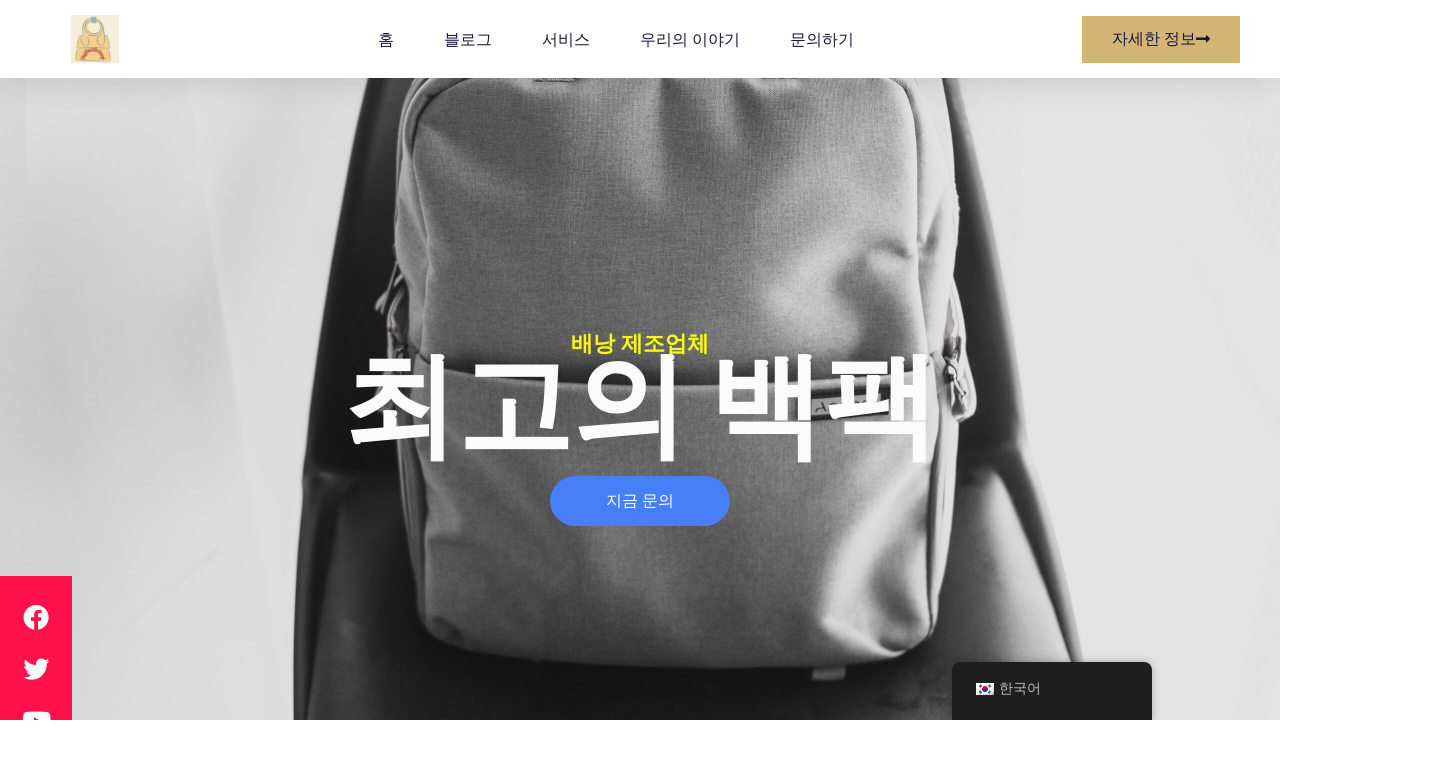

--- FILE ---
content_type: text/html; charset=UTF-8
request_url: https://bagmanufacturer.net/ko/backpack-manufacturer/
body_size: 20647
content:
<!doctype html>
<html dir="ltr" lang="ko" prefix="og: https://ogp.me/ns#">
<head>
	<meta charset="UTF-8">
	<meta name="viewport" content="width=device-width, initial-scale=1">
	<link rel="profile" href="https://gmpg.org/xfn/11">
	<title>맞춤형 백팩 제조업체</title>

		<!-- All in One SEO 4.8.9 - aioseo.com -->
	<meta name="description" content="BagManufacturer는 중국 최고의 배낭 제조업체입니다. 오늘 빠른 견적을 위해 저희에게 연락하십시오!" />
	<meta name="robots" content="max-image-preview:large" />
	<link rel="canonical" href="https://bagmanufacturer.net/ko/backpack-manufacturer/" />
	<meta name="generator" content="All in One SEO (AIOSEO) 4.8.9" />
		<meta property="og:locale" content="ko_KR" />
		<meta property="og:site_name" content="가방 제조업체 -" />
		<meta property="og:type" content="article" />
		<meta property="og:title" content="맞춤형 백팩 제조업체" />
		<meta property="og:description" content="BagManufacturer는 중국 최고의 배낭 제조업체입니다. 오늘 빠른 견적을 위해 저희에게 연락하십시오!" />
		<meta property="og:url" content="https://bagmanufacturer.net/ko/backpack-manufacturer/" />
		<meta property="og:image" content="https://bagmanufacturer.net/wp-content/uploads/2023/09/cropped-BagManufacturer-1.png" />
		<meta property="og:image:secure_url" content="https://bagmanufacturer.net/wp-content/uploads/2023/09/cropped-BagManufacturer-1.png" />
		<meta property="article:published_time" content="2023-09-20T12:28:38+00:00" />
		<meta property="article:modified_time" content="2024-10-21T12:52:41+00:00" />
		<meta name="twitter:card" content="summary_large_image" />
		<meta name="twitter:title" content="맞춤형 백팩 제조업체" />
		<meta name="twitter:description" content="BagManufacturer는 중국 최고의 배낭 제조업체입니다. 오늘 빠른 견적을 위해 저희에게 연락하십시오!" />
		<meta name="twitter:image" content="https://bagmanufacturer.net/wp-content/uploads/2023/09/cropped-BagManufacturer-1.png" />
		<script type="application/ld+json" class="aioseo-schema">{
    "@context": "https:\/\/schema.org",
    "@graph": [
        {
            "@type": "BreadcrumbList",
            "@id": "https:\/\/bagmanufacturer.net\/ko\/backpack-manufacturer\/#breadcrumblist",
            "itemListElement": [
                {
                    "@type": "ListItem",
                    "@id": "https:\/\/bagmanufacturer.net\/ko#listItem",
                    "position": 1,
                    "name": "\ud648",
                    "item": "https:\/\/bagmanufacturer.net\/ko",
                    "nextItem": {
                        "@type": "ListItem",
                        "@id": "https:\/\/bagmanufacturer.net\/ko\/backpack-manufacturer\/#listItem",
                        "name": "\ubc30\ub0ad \uc81c\uc870\uc5c5\uccb4"
                    }
                },
                {
                    "@type": "ListItem",
                    "@id": "https:\/\/bagmanufacturer.net\/ko\/backpack-manufacturer\/#listItem",
                    "position": 2,
                    "name": "\ubc30\ub0ad \uc81c\uc870\uc5c5\uccb4",
                    "previousItem": {
                        "@type": "ListItem",
                        "@id": "https:\/\/bagmanufacturer.net\/ko#listItem",
                        "name": "\ud648"
                    }
                }
            ]
        },
        {
            "@type": "Organization",
            "@id": "https:\/\/bagmanufacturer.net\/ko\/#organization",
            "name": "bagmanufacturer.net",
            "url": "https:\/\/bagmanufacturer.net\/ko\/",
            "logo": {
                "@type": "ImageObject",
                "url": "https:\/\/bagmanufacturer.net\/wp-content\/uploads\/2023\/09\/cropped-cropped-BagManufacturer-1.png",
                "@id": "https:\/\/bagmanufacturer.net\/ko\/backpack-manufacturer\/#organizationLogo",
                "width": 512,
                "height": 512
            },
            "image": {
                "@id": "https:\/\/bagmanufacturer.net\/ko\/backpack-manufacturer\/#organizationLogo"
            }
        },
        {
            "@type": "WebPage",
            "@id": "https:\/\/bagmanufacturer.net\/ko\/backpack-manufacturer\/#webpage",
            "url": "https:\/\/bagmanufacturer.net\/ko\/backpack-manufacturer\/",
            "name": "\ub9de\ucda4\ud615 \ubc31\ud329 \uc81c\uc870\uc5c5\uccb4",
            "description": "BagManufacturer\ub294 \uc911\uad6d \ucd5c\uace0\uc758 \ubc30\ub0ad \uc81c\uc870\uc5c5\uccb4\uc785\ub2c8\ub2e4. \uc624\ub298 \ube60\ub978 \uacac\uc801\uc744 \uc704\ud574 \uc800\ud76c\uc5d0\uac8c \uc5f0\ub77d\ud558\uc2ed\uc2dc\uc624!",
            "inLanguage": "ko-KR",
            "isPartOf": {
                "@id": "https:\/\/bagmanufacturer.net\/ko\/#website"
            },
            "breadcrumb": {
                "@id": "https:\/\/bagmanufacturer.net\/ko\/backpack-manufacturer\/#breadcrumblist"
            },
            "datePublished": "2023-09-20T13:28:38+08:00",
            "dateModified": "2024-10-21T20:52:41+08:00"
        },
        {
            "@type": "WebSite",
            "@id": "https:\/\/bagmanufacturer.net\/ko\/#website",
            "url": "https:\/\/bagmanufacturer.net\/ko\/",
            "name": "bagmanufacturer.net",
            "inLanguage": "ko-KR",
            "publisher": {
                "@id": "https:\/\/bagmanufacturer.net\/ko\/#organization"
            }
        }
    ]
}</script>
		<!-- All in One SEO -->

<link rel="alternate" type="application/rss+xml" title="BagManufacturer &raquo; 피드" href="https://bagmanufacturer.net/ko/feed/" />
<link rel="alternate" type="application/rss+xml" title="BagManufacturer &raquo; 댓글 피드" href="https://bagmanufacturer.net/ko/comments/feed/" />
<script>
window._wpemojiSettings = {"baseUrl":"https:\/\/s.w.org\/images\/core\/emoji\/14.0.0\/72x72\/","ext":".png","svgUrl":"https:\/\/s.w.org\/images\/core\/emoji\/14.0.0\/svg\/","svgExt":".svg","source":{"concatemoji":"https:\/\/bagmanufacturer.net\/wp-includes\/js\/wp-emoji-release.min.js?ver=6.3.7"}};
/*! This file is auto-generated */
!function(i,n){var o,s,e;function c(e){try{var t={supportTests:e,timestamp:(new Date).valueOf()};sessionStorage.setItem(o,JSON.stringify(t))}catch(e){}}function p(e,t,n){e.clearRect(0,0,e.canvas.width,e.canvas.height),e.fillText(t,0,0);var t=new Uint32Array(e.getImageData(0,0,e.canvas.width,e.canvas.height).data),r=(e.clearRect(0,0,e.canvas.width,e.canvas.height),e.fillText(n,0,0),new Uint32Array(e.getImageData(0,0,e.canvas.width,e.canvas.height).data));return t.every(function(e,t){return e===r[t]})}function u(e,t,n){switch(t){case"flag":return n(e,"\ud83c\udff3\ufe0f\u200d\u26a7\ufe0f","\ud83c\udff3\ufe0f\u200b\u26a7\ufe0f")?!1:!n(e,"\ud83c\uddfa\ud83c\uddf3","\ud83c\uddfa\u200b\ud83c\uddf3")&&!n(e,"\ud83c\udff4\udb40\udc67\udb40\udc62\udb40\udc65\udb40\udc6e\udb40\udc67\udb40\udc7f","\ud83c\udff4\u200b\udb40\udc67\u200b\udb40\udc62\u200b\udb40\udc65\u200b\udb40\udc6e\u200b\udb40\udc67\u200b\udb40\udc7f");case"emoji":return!n(e,"\ud83e\udef1\ud83c\udffb\u200d\ud83e\udef2\ud83c\udfff","\ud83e\udef1\ud83c\udffb\u200b\ud83e\udef2\ud83c\udfff")}return!1}function f(e,t,n){var r="undefined"!=typeof WorkerGlobalScope&&self instanceof WorkerGlobalScope?new OffscreenCanvas(300,150):i.createElement("canvas"),a=r.getContext("2d",{willReadFrequently:!0}),o=(a.textBaseline="top",a.font="600 32px Arial",{});return e.forEach(function(e){o[e]=t(a,e,n)}),o}function t(e){var t=i.createElement("script");t.src=e,t.defer=!0,i.head.appendChild(t)}"undefined"!=typeof Promise&&(o="wpEmojiSettingsSupports",s=["flag","emoji"],n.supports={everything:!0,everythingExceptFlag:!0},e=new Promise(function(e){i.addEventListener("DOMContentLoaded",e,{once:!0})}),new Promise(function(t){var n=function(){try{var e=JSON.parse(sessionStorage.getItem(o));if("object"==typeof e&&"number"==typeof e.timestamp&&(new Date).valueOf()<e.timestamp+604800&&"object"==typeof e.supportTests)return e.supportTests}catch(e){}return null}();if(!n){if("undefined"!=typeof Worker&&"undefined"!=typeof OffscreenCanvas&&"undefined"!=typeof URL&&URL.createObjectURL&&"undefined"!=typeof Blob)try{var e="postMessage("+f.toString()+"("+[JSON.stringify(s),u.toString(),p.toString()].join(",")+"));",r=new Blob([e],{type:"text/javascript"}),a=new Worker(URL.createObjectURL(r),{name:"wpTestEmojiSupports"});return void(a.onmessage=function(e){c(n=e.data),a.terminate(),t(n)})}catch(e){}c(n=f(s,u,p))}t(n)}).then(function(e){for(var t in e)n.supports[t]=e[t],n.supports.everything=n.supports.everything&&n.supports[t],"flag"!==t&&(n.supports.everythingExceptFlag=n.supports.everythingExceptFlag&&n.supports[t]);n.supports.everythingExceptFlag=n.supports.everythingExceptFlag&&!n.supports.flag,n.DOMReady=!1,n.readyCallback=function(){n.DOMReady=!0}}).then(function(){return e}).then(function(){var e;n.supports.everything||(n.readyCallback(),(e=n.source||{}).concatemoji?t(e.concatemoji):e.wpemoji&&e.twemoji&&(t(e.twemoji),t(e.wpemoji)))}))}((window,document),window._wpemojiSettings);
</script>
<style>
img.wp-smiley,
img.emoji {
	display: inline !important;
	border: none !important;
	box-shadow: none !important;
	height: 1em !important;
	width: 1em !important;
	margin: 0 0.07em !important;
	vertical-align: -0.1em !important;
	background: none !important;
	padding: 0 !important;
}
</style>
	<style id='classic-theme-styles-inline-css'>
/*! This file is auto-generated */
.wp-block-button__link{color:#fff;background-color:#32373c;border-radius:9999px;box-shadow:none;text-decoration:none;padding:calc(.667em + 2px) calc(1.333em + 2px);font-size:1.125em}.wp-block-file__button{background:#32373c;color:#fff;text-decoration:none}
</style>
<style id='global-styles-inline-css'>
body{--wp--preset--color--black: #000000;--wp--preset--color--cyan-bluish-gray: #abb8c3;--wp--preset--color--white: #ffffff;--wp--preset--color--pale-pink: #f78da7;--wp--preset--color--vivid-red: #cf2e2e;--wp--preset--color--luminous-vivid-orange: #ff6900;--wp--preset--color--luminous-vivid-amber: #fcb900;--wp--preset--color--light-green-cyan: #7bdcb5;--wp--preset--color--vivid-green-cyan: #00d084;--wp--preset--color--pale-cyan-blue: #8ed1fc;--wp--preset--color--vivid-cyan-blue: #0693e3;--wp--preset--color--vivid-purple: #9b51e0;--wp--preset--gradient--vivid-cyan-blue-to-vivid-purple: linear-gradient(135deg,rgba(6,147,227,1) 0%,rgb(155,81,224) 100%);--wp--preset--gradient--light-green-cyan-to-vivid-green-cyan: linear-gradient(135deg,rgb(122,220,180) 0%,rgb(0,208,130) 100%);--wp--preset--gradient--luminous-vivid-amber-to-luminous-vivid-orange: linear-gradient(135deg,rgba(252,185,0,1) 0%,rgba(255,105,0,1) 100%);--wp--preset--gradient--luminous-vivid-orange-to-vivid-red: linear-gradient(135deg,rgba(255,105,0,1) 0%,rgb(207,46,46) 100%);--wp--preset--gradient--very-light-gray-to-cyan-bluish-gray: linear-gradient(135deg,rgb(238,238,238) 0%,rgb(169,184,195) 100%);--wp--preset--gradient--cool-to-warm-spectrum: linear-gradient(135deg,rgb(74,234,220) 0%,rgb(151,120,209) 20%,rgb(207,42,186) 40%,rgb(238,44,130) 60%,rgb(251,105,98) 80%,rgb(254,248,76) 100%);--wp--preset--gradient--blush-light-purple: linear-gradient(135deg,rgb(255,206,236) 0%,rgb(152,150,240) 100%);--wp--preset--gradient--blush-bordeaux: linear-gradient(135deg,rgb(254,205,165) 0%,rgb(254,45,45) 50%,rgb(107,0,62) 100%);--wp--preset--gradient--luminous-dusk: linear-gradient(135deg,rgb(255,203,112) 0%,rgb(199,81,192) 50%,rgb(65,88,208) 100%);--wp--preset--gradient--pale-ocean: linear-gradient(135deg,rgb(255,245,203) 0%,rgb(182,227,212) 50%,rgb(51,167,181) 100%);--wp--preset--gradient--electric-grass: linear-gradient(135deg,rgb(202,248,128) 0%,rgb(113,206,126) 100%);--wp--preset--gradient--midnight: linear-gradient(135deg,rgb(2,3,129) 0%,rgb(40,116,252) 100%);--wp--preset--font-size--small: 13px;--wp--preset--font-size--medium: 20px;--wp--preset--font-size--large: 36px;--wp--preset--font-size--x-large: 42px;--wp--preset--spacing--20: 0.44rem;--wp--preset--spacing--30: 0.67rem;--wp--preset--spacing--40: 1rem;--wp--preset--spacing--50: 1.5rem;--wp--preset--spacing--60: 2.25rem;--wp--preset--spacing--70: 3.38rem;--wp--preset--spacing--80: 5.06rem;--wp--preset--shadow--natural: 6px 6px 9px rgba(0, 0, 0, 0.2);--wp--preset--shadow--deep: 12px 12px 50px rgba(0, 0, 0, 0.4);--wp--preset--shadow--sharp: 6px 6px 0px rgba(0, 0, 0, 0.2);--wp--preset--shadow--outlined: 6px 6px 0px -3px rgba(255, 255, 255, 1), 6px 6px rgba(0, 0, 0, 1);--wp--preset--shadow--crisp: 6px 6px 0px rgba(0, 0, 0, 1);}:where(.is-layout-flex){gap: 0.5em;}:where(.is-layout-grid){gap: 0.5em;}body .is-layout-flow > .alignleft{float: left;margin-inline-start: 0;margin-inline-end: 2em;}body .is-layout-flow > .alignright{float: right;margin-inline-start: 2em;margin-inline-end: 0;}body .is-layout-flow > .aligncenter{margin-left: auto !important;margin-right: auto !important;}body .is-layout-constrained > .alignleft{float: left;margin-inline-start: 0;margin-inline-end: 2em;}body .is-layout-constrained > .alignright{float: right;margin-inline-start: 2em;margin-inline-end: 0;}body .is-layout-constrained > .aligncenter{margin-left: auto !important;margin-right: auto !important;}body .is-layout-constrained > :where(:not(.alignleft):not(.alignright):not(.alignfull)){max-width: var(--wp--style--global--content-size);margin-left: auto !important;margin-right: auto !important;}body .is-layout-constrained > .alignwide{max-width: var(--wp--style--global--wide-size);}body .is-layout-flex{display: flex;}body .is-layout-flex{flex-wrap: wrap;align-items: center;}body .is-layout-flex > *{margin: 0;}body .is-layout-grid{display: grid;}body .is-layout-grid > *{margin: 0;}:where(.wp-block-columns.is-layout-flex){gap: 2em;}:where(.wp-block-columns.is-layout-grid){gap: 2em;}:where(.wp-block-post-template.is-layout-flex){gap: 1.25em;}:where(.wp-block-post-template.is-layout-grid){gap: 1.25em;}.has-black-color{color: var(--wp--preset--color--black) !important;}.has-cyan-bluish-gray-color{color: var(--wp--preset--color--cyan-bluish-gray) !important;}.has-white-color{color: var(--wp--preset--color--white) !important;}.has-pale-pink-color{color: var(--wp--preset--color--pale-pink) !important;}.has-vivid-red-color{color: var(--wp--preset--color--vivid-red) !important;}.has-luminous-vivid-orange-color{color: var(--wp--preset--color--luminous-vivid-orange) !important;}.has-luminous-vivid-amber-color{color: var(--wp--preset--color--luminous-vivid-amber) !important;}.has-light-green-cyan-color{color: var(--wp--preset--color--light-green-cyan) !important;}.has-vivid-green-cyan-color{color: var(--wp--preset--color--vivid-green-cyan) !important;}.has-pale-cyan-blue-color{color: var(--wp--preset--color--pale-cyan-blue) !important;}.has-vivid-cyan-blue-color{color: var(--wp--preset--color--vivid-cyan-blue) !important;}.has-vivid-purple-color{color: var(--wp--preset--color--vivid-purple) !important;}.has-black-background-color{background-color: var(--wp--preset--color--black) !important;}.has-cyan-bluish-gray-background-color{background-color: var(--wp--preset--color--cyan-bluish-gray) !important;}.has-white-background-color{background-color: var(--wp--preset--color--white) !important;}.has-pale-pink-background-color{background-color: var(--wp--preset--color--pale-pink) !important;}.has-vivid-red-background-color{background-color: var(--wp--preset--color--vivid-red) !important;}.has-luminous-vivid-orange-background-color{background-color: var(--wp--preset--color--luminous-vivid-orange) !important;}.has-luminous-vivid-amber-background-color{background-color: var(--wp--preset--color--luminous-vivid-amber) !important;}.has-light-green-cyan-background-color{background-color: var(--wp--preset--color--light-green-cyan) !important;}.has-vivid-green-cyan-background-color{background-color: var(--wp--preset--color--vivid-green-cyan) !important;}.has-pale-cyan-blue-background-color{background-color: var(--wp--preset--color--pale-cyan-blue) !important;}.has-vivid-cyan-blue-background-color{background-color: var(--wp--preset--color--vivid-cyan-blue) !important;}.has-vivid-purple-background-color{background-color: var(--wp--preset--color--vivid-purple) !important;}.has-black-border-color{border-color: var(--wp--preset--color--black) !important;}.has-cyan-bluish-gray-border-color{border-color: var(--wp--preset--color--cyan-bluish-gray) !important;}.has-white-border-color{border-color: var(--wp--preset--color--white) !important;}.has-pale-pink-border-color{border-color: var(--wp--preset--color--pale-pink) !important;}.has-vivid-red-border-color{border-color: var(--wp--preset--color--vivid-red) !important;}.has-luminous-vivid-orange-border-color{border-color: var(--wp--preset--color--luminous-vivid-orange) !important;}.has-luminous-vivid-amber-border-color{border-color: var(--wp--preset--color--luminous-vivid-amber) !important;}.has-light-green-cyan-border-color{border-color: var(--wp--preset--color--light-green-cyan) !important;}.has-vivid-green-cyan-border-color{border-color: var(--wp--preset--color--vivid-green-cyan) !important;}.has-pale-cyan-blue-border-color{border-color: var(--wp--preset--color--pale-cyan-blue) !important;}.has-vivid-cyan-blue-border-color{border-color: var(--wp--preset--color--vivid-cyan-blue) !important;}.has-vivid-purple-border-color{border-color: var(--wp--preset--color--vivid-purple) !important;}.has-vivid-cyan-blue-to-vivid-purple-gradient-background{background: var(--wp--preset--gradient--vivid-cyan-blue-to-vivid-purple) !important;}.has-light-green-cyan-to-vivid-green-cyan-gradient-background{background: var(--wp--preset--gradient--light-green-cyan-to-vivid-green-cyan) !important;}.has-luminous-vivid-amber-to-luminous-vivid-orange-gradient-background{background: var(--wp--preset--gradient--luminous-vivid-amber-to-luminous-vivid-orange) !important;}.has-luminous-vivid-orange-to-vivid-red-gradient-background{background: var(--wp--preset--gradient--luminous-vivid-orange-to-vivid-red) !important;}.has-very-light-gray-to-cyan-bluish-gray-gradient-background{background: var(--wp--preset--gradient--very-light-gray-to-cyan-bluish-gray) !important;}.has-cool-to-warm-spectrum-gradient-background{background: var(--wp--preset--gradient--cool-to-warm-spectrum) !important;}.has-blush-light-purple-gradient-background{background: var(--wp--preset--gradient--blush-light-purple) !important;}.has-blush-bordeaux-gradient-background{background: var(--wp--preset--gradient--blush-bordeaux) !important;}.has-luminous-dusk-gradient-background{background: var(--wp--preset--gradient--luminous-dusk) !important;}.has-pale-ocean-gradient-background{background: var(--wp--preset--gradient--pale-ocean) !important;}.has-electric-grass-gradient-background{background: var(--wp--preset--gradient--electric-grass) !important;}.has-midnight-gradient-background{background: var(--wp--preset--gradient--midnight) !important;}.has-small-font-size{font-size: var(--wp--preset--font-size--small) !important;}.has-medium-font-size{font-size: var(--wp--preset--font-size--medium) !important;}.has-large-font-size{font-size: var(--wp--preset--font-size--large) !important;}.has-x-large-font-size{font-size: var(--wp--preset--font-size--x-large) !important;}
.wp-block-navigation a:where(:not(.wp-element-button)){color: inherit;}
:where(.wp-block-post-template.is-layout-flex){gap: 1.25em;}:where(.wp-block-post-template.is-layout-grid){gap: 1.25em;}
:where(.wp-block-columns.is-layout-flex){gap: 2em;}:where(.wp-block-columns.is-layout-grid){gap: 2em;}
.wp-block-pullquote{font-size: 1.5em;line-height: 1.6;}
</style>
<link rel='stylesheet' id='trp-floater-language-switcher-style-css' href='https://bagmanufacturer.net/wp-content/plugins/translatepress-multilingual/assets/css/trp-floater-language-switcher.css?ver=2.7.3' media='all' />
<link rel='stylesheet' id='trp-language-switcher-style-css' href='https://bagmanufacturer.net/wp-content/plugins/translatepress-multilingual/assets/css/trp-language-switcher.css?ver=2.7.3' media='all' />
<link rel='stylesheet' id='hello-elementor-css' href='https://bagmanufacturer.net/wp-content/themes/hello-elementor/style.min.css?ver=2.8.1' media='all' />
<link rel='stylesheet' id='hello-elementor-theme-style-css' href='https://bagmanufacturer.net/wp-content/themes/hello-elementor/theme.min.css?ver=2.8.1' media='all' />
<link rel='stylesheet' id='elementor-frontend-css' href='https://bagmanufacturer.net/wp-content/plugins/elementor/assets/css/frontend.min.css?ver=3.27.7' media='all' />
<link rel='stylesheet' id='elementor-post-27-css' href='https://bagmanufacturer.net/wp-content/uploads/elementor/css/post-27.css?ver=1734645233' media='all' />
<link rel='stylesheet' id='widget-image-css' href='https://bagmanufacturer.net/wp-content/plugins/elementor/assets/css/widget-image.min.css?ver=3.27.7' media='all' />
<link rel='stylesheet' id='widget-nav-menu-css' href='https://bagmanufacturer.net/wp-content/plugins/elementor-pro/assets/css/widget-nav-menu.min.css?ver=3.25.4' media='all' />
<link rel='stylesheet' id='widget-image-box-css' href='https://bagmanufacturer.net/wp-content/plugins/elementor/assets/css/widget-image-box.min.css?ver=3.27.7' media='all' />
<link rel='stylesheet' id='widget-social-icons-css' href='https://bagmanufacturer.net/wp-content/plugins/elementor/assets/css/widget-social-icons.min.css?ver=3.27.7' media='all' />
<link rel='stylesheet' id='e-apple-webkit-css' href='https://bagmanufacturer.net/wp-content/plugins/elementor/assets/css/conditionals/apple-webkit.min.css?ver=3.27.7' media='all' />
<link rel='stylesheet' id='widget-heading-css' href='https://bagmanufacturer.net/wp-content/plugins/elementor/assets/css/widget-heading.min.css?ver=3.27.7' media='all' />
<link rel='stylesheet' id='widget-text-editor-css' href='https://bagmanufacturer.net/wp-content/plugins/elementor/assets/css/widget-text-editor.min.css?ver=3.27.7' media='all' />
<link rel='stylesheet' id='widget-icon-list-css' href='https://bagmanufacturer.net/wp-content/plugins/elementor/assets/css/widget-icon-list.min.css?ver=3.27.7' media='all' />
<link rel='stylesheet' id='elementor-icons-css' href='https://bagmanufacturer.net/wp-content/plugins/elementor/assets/lib/eicons/css/elementor-icons.min.css?ver=5.35.0' media='all' />
<link rel='stylesheet' id='e-popup-style-css' href='https://bagmanufacturer.net/wp-content/plugins/elementor-pro/assets/css/conditionals/popup.min.css?ver=3.25.4' media='all' />
<link rel='stylesheet' id='e-animation-grow-css' href='https://bagmanufacturer.net/wp-content/plugins/elementor/assets/lib/animations/styles/e-animation-grow.min.css?ver=3.27.7' media='all' />
<link rel='stylesheet' id='e-animation-fadeInUp-css' href='https://bagmanufacturer.net/wp-content/plugins/elementor/assets/lib/animations/styles/fadeInUp.min.css?ver=3.27.7' media='all' />
<link rel='stylesheet' id='widget-icon-box-css' href='https://bagmanufacturer.net/wp-content/plugins/elementor/assets/css/widget-icon-box.min.css?ver=3.27.7' media='all' />
<link rel='stylesheet' id='widget-gallery-css' href='https://bagmanufacturer.net/wp-content/plugins/elementor-pro/assets/css/widget-gallery.min.css?ver=3.25.4' media='all' />
<link rel='stylesheet' id='elementor-gallery-css' href='https://bagmanufacturer.net/wp-content/plugins/elementor/assets/lib/e-gallery/css/e-gallery.min.css?ver=1.2.0' media='all' />
<link rel='stylesheet' id='e-transitions-css' href='https://bagmanufacturer.net/wp-content/plugins/elementor-pro/assets/css/conditionals/transitions.min.css?ver=3.25.4' media='all' />
<link rel='stylesheet' id='widget-toggle-css' href='https://bagmanufacturer.net/wp-content/plugins/elementor/assets/css/widget-toggle.min.css?ver=3.27.7' media='all' />
<link rel='stylesheet' id='widget-counter-css' href='https://bagmanufacturer.net/wp-content/plugins/elementor/assets/css/widget-counter.min.css?ver=3.27.7' media='all' />
<link rel='stylesheet' id='widget-form-css' href='https://bagmanufacturer.net/wp-content/plugins/elementor-pro/assets/css/widget-form.min.css?ver=3.25.4' media='all' />
<link rel='stylesheet' id='elementor-post-497-css' href='https://bagmanufacturer.net/wp-content/uploads/elementor/css/post-497.css?ver=1734649740' media='all' />
<link rel='stylesheet' id='elementor-post-4469-css' href='https://bagmanufacturer.net/wp-content/uploads/elementor/css/post-4469.css?ver=1734645233' media='all' />
<link rel='stylesheet' id='elementor-post-4473-css' href='https://bagmanufacturer.net/wp-content/uploads/elementor/css/post-4473.css?ver=1741739980' media='all' />
<link rel='stylesheet' id='google-fonts-1-css' href='https://fonts.googleapis.com/css?family=Poppins%3A100%2C100italic%2C200%2C200italic%2C300%2C300italic%2C400%2C400italic%2C500%2C500italic%2C600%2C600italic%2C700%2C700italic%2C800%2C800italic%2C900%2C900italic%7CMontserrat%3A100%2C100italic%2C200%2C200italic%2C300%2C300italic%2C400%2C400italic%2C500%2C500italic%2C600%2C600italic%2C700%2C700italic%2C800%2C800italic%2C900%2C900italic%7CArchivo%3A100%2C100italic%2C200%2C200italic%2C300%2C300italic%2C400%2C400italic%2C500%2C500italic%2C600%2C600italic%2C700%2C700italic%2C800%2C800italic%2C900%2C900italic%7CPT+Serif%3A100%2C100italic%2C200%2C200italic%2C300%2C300italic%2C400%2C400italic%2C500%2C500italic%2C600%2C600italic%2C700%2C700italic%2C800%2C800italic%2C900%2C900italic%7CManrope%3A100%2C100italic%2C200%2C200italic%2C300%2C300italic%2C400%2C400italic%2C500%2C500italic%2C600%2C600italic%2C700%2C700italic%2C800%2C800italic%2C900%2C900italic%7CRoboto%3A100%2C100italic%2C200%2C200italic%2C300%2C300italic%2C400%2C400italic%2C500%2C500italic%2C600%2C600italic%2C700%2C700italic%2C800%2C800italic%2C900%2C900italic&#038;display=swap&#038;ver=6.3.7' media='all' />
<link rel='stylesheet' id='elementor-icons-shared-0-css' href='https://bagmanufacturer.net/wp-content/plugins/elementor/assets/lib/font-awesome/css/fontawesome.min.css?ver=5.15.3' media='all' />
<link rel='stylesheet' id='elementor-icons-fa-brands-css' href='https://bagmanufacturer.net/wp-content/plugins/elementor/assets/lib/font-awesome/css/brands.min.css?ver=5.15.3' media='all' />
<link rel='stylesheet' id='elementor-icons-fa-solid-css' href='https://bagmanufacturer.net/wp-content/plugins/elementor/assets/lib/font-awesome/css/solid.min.css?ver=5.15.3' media='all' />
<link rel="preconnect" href="https://fonts.gstatic.com/" crossorigin><script src='https://bagmanufacturer.net/wp-includes/js/jquery/jquery.min.js?ver=3.7.0' id='jquery-core-js'></script>
<script src='https://bagmanufacturer.net/wp-includes/js/jquery/jquery-migrate.min.js?ver=3.4.1' id='jquery-migrate-js'></script>
<link rel="https://api.w.org/" href="https://bagmanufacturer.net/ko/wp-json/" /><link rel="alternate" type="application/json" href="https://bagmanufacturer.net/ko/wp-json/wp/v2/pages/497" /><link rel="EditURI" type="application/rsd+xml" title="RSD" href="https://bagmanufacturer.net/xmlrpc.php?rsd" />
<meta name="generator" content="WordPress 6.3.7" />
<link rel='shortlink' href='https://bagmanufacturer.net/ko/?p=497' />
<link rel="alternate" type="application/json+oembed" href="https://bagmanufacturer.net/ko/wp-json/oembed/1.0/embed?url=https%3A%2F%2Fbagmanufacturer.net%2Fko%2Fbackpack-manufacturer%2F" />
<link rel="alternate" type="text/xml+oembed" href="https://bagmanufacturer.net/ko/wp-json/oembed/1.0/embed?url=https%3A%2F%2Fbagmanufacturer.net%2Fko%2Fbackpack-manufacturer%2F&#038;format=xml" />
<link rel="alternate" hreflang="en-US" href="https://bagmanufacturer.net/backpack-manufacturer/"/>
<link rel="alternate" hreflang="de-DE" href="https://bagmanufacturer.net/de/backpack-manufacturer/"/>
<link rel="alternate" hreflang="fr-FR" href="https://bagmanufacturer.net/fr/backpack-manufacturer/"/>
<link rel="alternate" hreflang="tr-TR" href="https://bagmanufacturer.net/tr/backpack-manufacturer/"/>
<link rel="alternate" hreflang="id-ID" href="https://bagmanufacturer.net/id/backpack-manufacturer/"/>
<link rel="alternate" hreflang="es-ES" href="https://bagmanufacturer.net/es/backpack-manufacturer/"/>
<link rel="alternate" hreflang="ja" href="https://bagmanufacturer.net/ja/backpack-manufacturer/"/>
<link rel="alternate" hreflang="ko-KR" href="https://bagmanufacturer.net/ko/backpack-manufacturer/"/>
<link rel="alternate" hreflang="en" href="https://bagmanufacturer.net/backpack-manufacturer/"/>
<link rel="alternate" hreflang="de" href="https://bagmanufacturer.net/de/backpack-manufacturer/"/>
<link rel="alternate" hreflang="fr" href="https://bagmanufacturer.net/fr/backpack-manufacturer/"/>
<link rel="alternate" hreflang="tr" href="https://bagmanufacturer.net/tr/backpack-manufacturer/"/>
<link rel="alternate" hreflang="id" href="https://bagmanufacturer.net/id/backpack-manufacturer/"/>
<link rel="alternate" hreflang="es" href="https://bagmanufacturer.net/es/backpack-manufacturer/"/>
<link rel="alternate" hreflang="ko" href="https://bagmanufacturer.net/ko/backpack-manufacturer/"/>
<meta name="generator" content="Elementor 3.27.7; features: additional_custom_breakpoints; settings: css_print_method-external, google_font-enabled, font_display-swap">
<head>
<!-- Google tag (gtag.js) -->
<script async src="https://www.googletagmanager.com/gtag/js?id=G-9TTWJ6YGM7"></script>
<script>
  window.dataLayer = window.dataLayer || [];
  function gtag(){dataLayer.push(arguments);}
  gtag('js', new Date());

  gtag('config', 'G-9TTWJ6YGM7');
</script>
</head>
			<style>
				.e-con.e-parent:nth-of-type(n+4):not(.e-lazyloaded):not(.e-no-lazyload),
				.e-con.e-parent:nth-of-type(n+4):not(.e-lazyloaded):not(.e-no-lazyload) * {
					background-image: none !important;
				}
				@media screen and (max-height: 1024px) {
					.e-con.e-parent:nth-of-type(n+3):not(.e-lazyloaded):not(.e-no-lazyload),
					.e-con.e-parent:nth-of-type(n+3):not(.e-lazyloaded):not(.e-no-lazyload) * {
						background-image: none !important;
					}
				}
				@media screen and (max-height: 640px) {
					.e-con.e-parent:nth-of-type(n+2):not(.e-lazyloaded):not(.e-no-lazyload),
					.e-con.e-parent:nth-of-type(n+2):not(.e-lazyloaded):not(.e-no-lazyload) * {
						background-image: none !important;
					}
				}
			</style>
			<link rel="icon" href="https://bagmanufacturer.net/wp-content/uploads/2023/09/cropped-cropped-BagManufacturer-1-32x32.png" sizes="32x32" />
<link rel="icon" href="https://bagmanufacturer.net/wp-content/uploads/2023/09/cropped-cropped-BagManufacturer-1-192x192.png" sizes="192x192" />
<link rel="apple-touch-icon" href="https://bagmanufacturer.net/wp-content/uploads/2023/09/cropped-cropped-BagManufacturer-1-180x180.png" />
<meta name="msapplication-TileImage" content="https://bagmanufacturer.net/wp-content/uploads/2023/09/cropped-cropped-BagManufacturer-1-270x270.png" />
</head>
<body class="page-template-default page page-id-497 wp-custom-logo translatepress-ko_KR elementor-default elementor-kit-27 elementor-page elementor-page-497">


<a class="skip-link screen-reader-text" href="#content" data-no-translation="" data-trp-gettext="">콘텐츠로 건너뛰기</a>

		<div data-elementor-type="header" data-elementor-id="4469" class="elementor elementor-4469 elementor-location-header" data-elementor-post-type="elementor_library">
			<div class="elementor-element elementor-element-1722d693 e-con-full e-flex e-con e-parent" data-id="1722d693" data-element_type="container" id="header_pop" data-settings="{&quot;sticky&quot;:&quot;top&quot;,&quot;sticky_on&quot;:[&quot;desktop&quot;,&quot;tablet&quot;,&quot;mobile&quot;],&quot;sticky_offset&quot;:0,&quot;sticky_effects_offset&quot;:0,&quot;sticky_anchor_link_offset&quot;:0}">
		<div class="elementor-element elementor-element-72dc93f e-flex e-con-boxed e-con e-child" data-id="72dc93f" data-element_type="container" data-settings="{&quot;background_background&quot;:&quot;classic&quot;}">
					<div class="e-con-inner">
				<div class="elementor-element elementor-element-3c780ba8 elementor-widget elementor-widget-image" data-id="3c780ba8" data-element_type="widget" data-widget_type="image.default">
				<div class="elementor-widget-container">
																<a href="https://bagmanufacturer.net/ko">
							<img fetchpriority="high" width="512" height="512" src="https://bagmanufacturer.net/wp-content/uploads/2023/09/cropped-cropped-BagManufacturer-1.png" class="attachment-large size-large wp-image-2867" alt="" srcset="https://bagmanufacturer.net/wp-content/uploads/2023/09/cropped-cropped-BagManufacturer-1.png 512w, https://bagmanufacturer.net/wp-content/uploads/2023/09/cropped-cropped-BagManufacturer-1-300x300.png 300w, https://bagmanufacturer.net/wp-content/uploads/2023/09/cropped-cropped-BagManufacturer-1-150x150.png 150w, https://bagmanufacturer.net/wp-content/uploads/2023/09/cropped-cropped-BagManufacturer-1-270x270.png 270w, https://bagmanufacturer.net/wp-content/uploads/2023/09/cropped-cropped-BagManufacturer-1-192x192.png 192w, https://bagmanufacturer.net/wp-content/uploads/2023/09/cropped-cropped-BagManufacturer-1-180x180.png 180w, https://bagmanufacturer.net/wp-content/uploads/2023/09/cropped-cropped-BagManufacturer-1-32x32.png 32w" sizes="(max-width: 512px) 100vw, 512px" />								</a>
															</div>
				</div>
				<div class="elementor-element elementor-element-63a254f9 elementor-nav-menu__align-center elementor-nav-menu--stretch elementor-nav-menu__text-align-center elementor-nav-menu--dropdown-tablet elementor-nav-menu--toggle elementor-nav-menu--burger elementor-widget elementor-widget-nav-menu" data-id="63a254f9" data-element_type="widget" data-settings="{&quot;full_width&quot;:&quot;stretch&quot;,&quot;layout&quot;:&quot;horizontal&quot;,&quot;submenu_icon&quot;:{&quot;value&quot;:&quot;&lt;i class=\&quot;fas fa-caret-down\&quot;&gt;&lt;\/i&gt;&quot;,&quot;library&quot;:&quot;fa-solid&quot;},&quot;toggle&quot;:&quot;burger&quot;}" data-widget_type="nav-menu.default">
				<div class="elementor-widget-container">
								<nav aria-label="메뉴" class="elementor-nav-menu--main elementor-nav-menu__container elementor-nav-menu--layout-horizontal e--pointer-underline e--animation-fade" data-no-translation-aria-label="">
				<ul id="menu-1-63a254f9" class="elementor-nav-menu"><li class="menu-item menu-item-type-post_type menu-item-object-page menu-item-home menu-item-59"><a href="https://bagmanufacturer.net/ko/" class="elementor-item">홈</a></li>
<li class="menu-item menu-item-type-post_type menu-item-object-page menu-item-699"><a href="https://bagmanufacturer.net/ko/blog/" class="elementor-item">블로그</a></li>
<li class="menu-item menu-item-type-custom menu-item-object-custom current-menu-ancestor current-menu-parent menu-item-has-children menu-item-314"><a href="#" class="elementor-item elementor-item-anchor">서비스</a>
<ul class="sub-menu elementor-nav-menu--dropdown">
	<li class="menu-item menu-item-type-post_type menu-item-object-page menu-item-312"><a href="https://bagmanufacturer.net/ko/handbag-manufacturer/" class="elementor-sub-item">핸드백 제조업체</a></li>
	<li class="menu-item menu-item-type-post_type menu-item-object-page menu-item-309"><a href="https://bagmanufacturer.net/ko/canvas-bag-manufacturer/" class="elementor-sub-item">캔버스 가방 제조업체</a></li>
	<li class="menu-item menu-item-type-post_type menu-item-object-page menu-item-310"><a href="https://bagmanufacturer.net/ko/leather-bag-manufacturer/" class="elementor-sub-item">가죽 가방 제조업체</a></li>
	<li class="menu-item menu-item-type-post_type menu-item-object-page menu-item-311"><a href="https://bagmanufacturer.net/ko/tote-bag-manufacturer/" class="elementor-sub-item">토트백 제조업체</a></li>
	<li class="menu-item menu-item-type-post_type menu-item-object-page current-menu-item page_item page-item-497 current_page_item menu-item-510"><a href="https://bagmanufacturer.net/ko/backpack-manufacturer/" aria-current="page" class="elementor-sub-item elementor-item-active">배낭 제조업체</a></li>
	<li class="menu-item menu-item-type-post_type menu-item-object-page menu-item-597"><a href="https://bagmanufacturer.net/ko/purse-manufacturer/" class="elementor-sub-item">지갑 제조업체</a></li>
	<li class="menu-item menu-item-type-post_type menu-item-object-page menu-item-610"><a href="https://bagmanufacturer.net/ko/wallet-manufacturer/" class="elementor-sub-item">지갑 제조업체</a></li>
	<li class="menu-item menu-item-type-post_type menu-item-object-page menu-item-1002"><a href="https://bagmanufacturer.net/ko/cooler-bag-manufacturer/" class="elementor-sub-item">쿨러백 제조업체</a></li>
	<li class="menu-item menu-item-type-post_type menu-item-object-page menu-item-1091"><a href="https://bagmanufacturer.net/ko/luggage-manufacturer/" class="elementor-sub-item">수하물 제조업체</a></li>
</ul>
</li>
<li class="menu-item menu-item-type-post_type menu-item-object-page menu-item-60"><a href="https://bagmanufacturer.net/ko/our-story/" class="elementor-item">우리의 이야기</a></li>
<li class="menu-item menu-item-type-post_type menu-item-object-page menu-item-61"><a href="https://bagmanufacturer.net/ko/contact-us/" class="elementor-item">문의하기</a></li>
</ul>			</nav>
					<div class="elementor-menu-toggle" role="button" tabindex="0" aria-label="메뉴 토글" aria-expanded="false" data-no-translation-aria-label="">
			<i aria-hidden="true" role="presentation" class="elementor-menu-toggle__icon--open eicon-menu-bar"></i><i aria-hidden="true" role="presentation" class="elementor-menu-toggle__icon--close eicon-close"></i>			<span class="elementor-screen-only" data-no-translation="" data-trp-gettext="">메뉴</span>
		</div>
					<nav class="elementor-nav-menu--dropdown elementor-nav-menu__container" aria-hidden="true">
				<ul id="menu-2-63a254f9" class="elementor-nav-menu"><li class="menu-item menu-item-type-post_type menu-item-object-page menu-item-home menu-item-59"><a href="https://bagmanufacturer.net/ko/" class="elementor-item" tabindex="-1">홈</a></li>
<li class="menu-item menu-item-type-post_type menu-item-object-page menu-item-699"><a href="https://bagmanufacturer.net/ko/blog/" class="elementor-item" tabindex="-1">블로그</a></li>
<li class="menu-item menu-item-type-custom menu-item-object-custom current-menu-ancestor current-menu-parent menu-item-has-children menu-item-314"><a href="#" class="elementor-item elementor-item-anchor" tabindex="-1">서비스</a>
<ul class="sub-menu elementor-nav-menu--dropdown">
	<li class="menu-item menu-item-type-post_type menu-item-object-page menu-item-312"><a href="https://bagmanufacturer.net/ko/handbag-manufacturer/" class="elementor-sub-item" tabindex="-1">핸드백 제조업체</a></li>
	<li class="menu-item menu-item-type-post_type menu-item-object-page menu-item-309"><a href="https://bagmanufacturer.net/ko/canvas-bag-manufacturer/" class="elementor-sub-item" tabindex="-1">캔버스 가방 제조업체</a></li>
	<li class="menu-item menu-item-type-post_type menu-item-object-page menu-item-310"><a href="https://bagmanufacturer.net/ko/leather-bag-manufacturer/" class="elementor-sub-item" tabindex="-1">가죽 가방 제조업체</a></li>
	<li class="menu-item menu-item-type-post_type menu-item-object-page menu-item-311"><a href="https://bagmanufacturer.net/ko/tote-bag-manufacturer/" class="elementor-sub-item" tabindex="-1">토트백 제조업체</a></li>
	<li class="menu-item menu-item-type-post_type menu-item-object-page current-menu-item page_item page-item-497 current_page_item menu-item-510"><a href="https://bagmanufacturer.net/ko/backpack-manufacturer/" aria-current="page" class="elementor-sub-item elementor-item-active" tabindex="-1">배낭 제조업체</a></li>
	<li class="menu-item menu-item-type-post_type menu-item-object-page menu-item-597"><a href="https://bagmanufacturer.net/ko/purse-manufacturer/" class="elementor-sub-item" tabindex="-1">지갑 제조업체</a></li>
	<li class="menu-item menu-item-type-post_type menu-item-object-page menu-item-610"><a href="https://bagmanufacturer.net/ko/wallet-manufacturer/" class="elementor-sub-item" tabindex="-1">지갑 제조업체</a></li>
	<li class="menu-item menu-item-type-post_type menu-item-object-page menu-item-1002"><a href="https://bagmanufacturer.net/ko/cooler-bag-manufacturer/" class="elementor-sub-item" tabindex="-1">쿨러백 제조업체</a></li>
	<li class="menu-item menu-item-type-post_type menu-item-object-page menu-item-1091"><a href="https://bagmanufacturer.net/ko/luggage-manufacturer/" class="elementor-sub-item" tabindex="-1">수하물 제조업체</a></li>
</ul>
</li>
<li class="menu-item menu-item-type-post_type menu-item-object-page menu-item-60"><a href="https://bagmanufacturer.net/ko/our-story/" class="elementor-item" tabindex="-1">우리의 이야기</a></li>
<li class="menu-item menu-item-type-post_type menu-item-object-page menu-item-61"><a href="https://bagmanufacturer.net/ko/contact-us/" class="elementor-item" tabindex="-1">문의하기</a></li>
</ul>			</nav>
						</div>
				</div>
				<div class="elementor-element elementor-element-21439190 elementor-align-right elementor-hidden-phone elementor-widget elementor-widget-button" data-id="21439190" data-element_type="widget" data-widget_type="button.default">
				<div class="elementor-widget-container">
									<div class="elementor-button-wrapper">
					<a class="elementor-button elementor-button-link elementor-size-md" href="https://bagmanufacturer.net/ko/contact-us/" target="_blank">
						<span class="elementor-button-content-wrapper">
						<span class="elementor-button-icon">
				<i aria-hidden="true" class="fas fa-long-arrow-alt-right"></i>			</span>
									<span class="elementor-button-text">자세한 정보</span>
					</span>
					</a>
				</div>
								</div>
				</div>
					</div>
				</div>
				</div>
				</div>
		
<main id="content" class="site-main post-497 page type-page status-publish hentry">

	
	<div class="page-content">
				<div data-elementor-type="wp-page" data-elementor-id="497" class="elementor elementor-497" data-elementor-post-type="page">
				<div class="elementor-element elementor-element-4cfb89ae e-flex e-con-boxed e-con e-parent" data-id="4cfb89ae" data-element_type="container" data-settings="{&quot;background_background&quot;:&quot;classic&quot;}">
					<div class="e-con-inner">
				<div class="elementor-element elementor-element-2d4b9a1c elementor-widget elementor-widget-heading" data-id="2d4b9a1c" data-element_type="widget" data-widget_type="heading.default">
				<div class="elementor-widget-container">
					<h1 class="elementor-heading-title elementor-size-default">배낭 제조업체</h1>				</div>
				</div>
				<div class="elementor-element elementor-element-14ff924b elementor-widget elementor-widget-heading" data-id="14ff924b" data-element_type="widget" data-widget_type="heading.default">
				<div class="elementor-widget-container">
					<h2 class="elementor-heading-title elementor-size-default">최고의 백팩</h2>				</div>
				</div>
				<div class="elementor-element elementor-element-67665102 elementor-grid-1 elementor-widget__width-auto elementor-absolute elementor-grid-mobile-1 elementor-shape-rounded e-grid-align-center elementor-widget elementor-widget-social-icons" data-id="67665102" data-element_type="widget" data-settings="{&quot;_position&quot;:&quot;absolute&quot;}" data-widget_type="social-icons.default">
				<div class="elementor-widget-container">
							<div class="elementor-social-icons-wrapper elementor-grid">
							<span class="elementor-grid-item">
					<a class="elementor-icon elementor-social-icon elementor-social-icon-facebook elementor-animation-grow elementor-repeater-item-902d5c1" target="_blank">
						<span class="elementor-screen-only">페이스북</span>
						<i class="fab fa-facebook"></i>					</a>
				</span>
							<span class="elementor-grid-item">
					<a class="elementor-icon elementor-social-icon elementor-social-icon-twitter elementor-animation-grow elementor-repeater-item-fb6f328" target="_blank">
						<span class="elementor-screen-only">트위터</span>
						<i class="fab fa-twitter"></i>					</a>
				</span>
							<span class="elementor-grid-item">
					<a class="elementor-icon elementor-social-icon elementor-social-icon-youtube elementor-animation-grow elementor-repeater-item-bbd7dda" target="_blank">
						<span class="elementor-screen-only">유튜브</span>
						<i class="fab fa-youtube"></i>					</a>
				</span>
					</div>
						</div>
				</div>
				<div class="elementor-element elementor-element-8229680 elementor-align-center elementor-mobile-align-center elementor-widget elementor-widget-button" data-id="8229680" data-element_type="widget" data-widget_type="button.default">
				<div class="elementor-widget-container">
									<div class="elementor-button-wrapper">
					<a class="elementor-button elementor-button-link elementor-size-lg" href="https://bagmanufacturer.net/ko/contact-us/">
						<span class="elementor-button-content-wrapper">
									<span class="elementor-button-text">지금 문의</span>
					</span>
					</a>
				</div>
								</div>
				</div>
					</div>
				</div>
		<div class="elementor-element elementor-element-1de20e5d e-con-full e-flex e-con e-parent" data-id="1de20e5d" data-element_type="container" data-settings="{&quot;background_background&quot;:&quot;classic&quot;}">
		<div class="elementor-element elementor-element-5b2ed81d e-con-full e-flex e-con e-child" data-id="5b2ed81d" data-element_type="container">
				<div class="elementor-element elementor-element-44d3f413 elementor-widget__width-initial elementor-widget elementor-widget-heading" data-id="44d3f413" data-element_type="widget" data-widget_type="heading.default">
				<div class="elementor-widget-container">
					<h2 class="elementor-heading-title elementor-size-default">가방제조업체는 최고의 백팩을 만듭니다.</h2>				</div>
				</div>
				<div class="elementor-element elementor-element-140d34b5 elementor-widget elementor-widget-text-editor" data-id="140d34b5" data-element_type="widget" data-widget_type="text-editor.default">
				<div class="elementor-widget-container">
									<p>BagManufacturer는 최고 품질의 백팩을 만드는 브랜드입니다. 업계에서 10년 이상의 경험을 쌓은 BagManufacturer는 신뢰할 수 있고 믿을 수 있는 백팩 제조업체로 자리 잡았습니다. 장인 정신과 디테일에 대한 우리의 헌신은 우리를 경쟁사와 차별화합니다. 저희는 최고급 소재만을 사용하여 오래도록 사용할 수 있는 튼튼하고 스타일리시한 백팩을 제작합니다. 학생, 여행자, 전문가 등 모든 사용자의 니즈를 충족할 수 있도록 설계된 백팩을 만나보세요. 다양한 크기, 스타일, 색상의 다양한 백팩을 제공하여 누구에게나 완벽한 가방을 제공합니다. 기능성과 패셔너블한 디자인을 겸비한 백팩을 원한다면 백매뉴팩처를 선택하세요. 그 차이를 경험하고 BagManufacturer가 업계 최고의 백팩을 만드는 것으로 유명한 이유를 알아보십시오.</p>								</div>
				</div>
				</div>
		<div class="elementor-element elementor-element-57ab251c e-con-full e-flex e-con e-child" data-id="57ab251c" data-element_type="container">
		<div class="elementor-element elementor-element-28c0e5a2 e-con-full e-flex e-con e-child" data-id="28c0e5a2" data-element_type="container">
				<div class="elementor-element elementor-element-63e2b213 elementor-invisible elementor-widget elementor-widget-icon-box" data-id="63e2b213" data-element_type="widget" data-settings="{&quot;_animation&quot;:&quot;fadeInUp&quot;}" data-widget_type="icon-box.default">
				<div class="elementor-widget-container">
							<div class="elementor-icon-box-wrapper">

			
						<div class="elementor-icon-box-content">

									<h3 class="elementor-icon-box-title">
						<span  >
							협업						</span>
					</h3>
				
									<p class="elementor-icon-box-description">
						업계에서 10 년 이상의 경험을 쌓은 BagManufacturer는 고품질 백팩의 선도적 인 공급 업체로 자리 매김했습니다.					</p>
				
			</div>
			
		</div>
						</div>
				</div>
				</div>
		<div class="elementor-element elementor-element-591ca67f e-con-full e-flex e-con e-child" data-id="591ca67f" data-element_type="container">
				<div class="elementor-element elementor-element-47c20fb6 elementor-invisible elementor-widget elementor-widget-icon-box" data-id="47c20fb6" data-element_type="widget" data-settings="{&quot;_animation&quot;:&quot;fadeInUp&quot;}" data-widget_type="icon-box.default">
				<div class="elementor-widget-container">
							<div class="elementor-icon-box-wrapper">

			
						<div class="elementor-icon-box-content">

									<h3 class="elementor-icon-box-title">
						<span  >
							합리적인 가격						</span>
					</h3>
				
									<p class="elementor-icon-box-description">
						최고에 만족하지 말고 품질, 기능성, 경제성을 모두 갖춘 백팩 제조업체를 선택하세요.					</p>
				
			</div>
			
		</div>
						</div>
				</div>
				</div>
		<div class="elementor-element elementor-element-2fe765c0 e-con-full e-flex e-con e-child" data-id="2fe765c0" data-element_type="container">
				<div class="elementor-element elementor-element-70817380 elementor-invisible elementor-widget elementor-widget-icon-box" data-id="70817380" data-element_type="widget" data-settings="{&quot;_animation&quot;:&quot;fadeInUp&quot;}" data-widget_type="icon-box.default">
				<div class="elementor-widget-container">
							<div class="elementor-icon-box-wrapper">

			
						<div class="elementor-icon-box-content">

									<h3 class="elementor-icon-box-title">
						<span  >
							혁신						</span>
					</h3>
				
									<p class="elementor-icon-box-description">
						BagManufacturer는 동급 최고의 혁신적인 백팩을 만드는 것으로 유명합니다. 업계에서 10년 이상의 경험을 쌓은 BagManufacturer는 백팩 디자인과 기능의 한계를 계속 넓혀 왔습니다.					</p>
				
			</div>
			
		</div>
						</div>
				</div>
				</div>
		<div class="elementor-element elementor-element-384186e7 e-con-full e-flex e-con e-child" data-id="384186e7" data-element_type="container">
				<div class="elementor-element elementor-element-41b02d96 elementor-invisible elementor-widget elementor-widget-icon-box" data-id="41b02d96" data-element_type="widget" data-settings="{&quot;_animation&quot;:&quot;fadeInUp&quot;,&quot;_animation_delay&quot;:&quot;200&quot;}" data-widget_type="icon-box.default">
				<div class="elementor-widget-container">
							<div class="elementor-icon-box-wrapper">

			
						<div class="elementor-icon-box-content">

									<h3 class="elementor-icon-box-title">
						<span  >
							우수성						</span>
					</h3>
				
									<p class="elementor-icon-box-description">
						저희는 모든 사람의 요구를 충족하는 고품질 백팩을 지속적으로 제공하는 선도적인 제조업체로 자리매김했습니다. 궁금한 점이 있으면 언제든지 sales@bagmanufacturer.net 으로 문의해 주세요.					</p>
				
			</div>
			
		</div>
						</div>
				</div>
				</div>
				</div>
				</div>
		<div class="elementor-element elementor-element-5d2deef2 e-con-full e-flex e-con e-parent" data-id="5d2deef2" data-element_type="container" data-settings="{&quot;background_background&quot;:&quot;classic&quot;}">
		<div class="elementor-element elementor-element-563eca77 e-con-full e-flex e-con e-child" data-id="563eca77" data-element_type="container">
				<div class="elementor-element elementor-element-54c68e9 elementor-widget__width-auto elementor-widget elementor-widget-heading" data-id="54c68e9" data-element_type="widget" data-widget_type="heading.default">
				<div class="elementor-widget-container">
					<h2 class="elementor-heading-title elementor-size-default">최고의 배낭 제조업체가 필요하십니까? BagManufacturer가 도와 드리겠습니다!</h2>				</div>
				</div>
				<div class="elementor-element elementor-element-71006e66 elementor-widget elementor-widget-text-editor" data-id="71006e66" data-element_type="widget" data-widget_type="text-editor.default">
				<div class="elementor-widget-container">
									<p>시장에서 최고의 백팩 제조업체를 찾고 있다면 BagManufacturer를 찾아보세요. 고품질 백팩을 제작하는 데 10년 이상의 경험을 쌓은 BagManufacturer는 업계를 선도하는 업체로 자리 잡았습니다. 우수성에 대한 헌신과 디테일에 대한 관심은 모든 제품에서 빛을 발하며 전 세계 백팩 애호가들에게 최고의 선택이 되고 있습니다. </p><p> </p><p>야외 모험을 위한 튼튼한 백팩이 필요하든, 일상에서 사용할 수 있는 세련되고 스타일리시한 백팩이 필요하든, BagManufacturer가 도와드립니다. 다양한 디자인, 소재, 사이즈로 필요에 맞는 완벽한 백팩을 찾을 수 있습니다. 뛰어난 장인 정신, 내구성 및 스타일을 위해 BagManufacturer를 신뢰하십시오. 지금 바로 그 차이를 경험해 보세요!</p>								</div>
				</div>
				<div class="elementor-element elementor-element-05e1938 elementor-align-center elementor-mobile-align-center elementor-widget elementor-widget-button" data-id="05e1938" data-element_type="widget" data-widget_type="button.default">
				<div class="elementor-widget-container">
									<div class="elementor-button-wrapper">
					<a class="elementor-button elementor-button-link elementor-size-lg" href="https://bagmanufacturer.net/ko/contact-us/">
						<span class="elementor-button-content-wrapper">
									<span class="elementor-button-text">지금 문의</span>
					</span>
					</a>
				</div>
								</div>
				</div>
				</div>
		<div class="elementor-element elementor-element-3bf45230 e-con-full e-flex e-con e-child" data-id="3bf45230" data-element_type="container">
				<div class="elementor-element elementor-element-60775573 elementor-widget elementor-widget-image" data-id="60775573" data-element_type="widget" data-widget_type="image.default">
				<div class="elementor-widget-container">
															<img decoding="async" width="682" height="1024" src="https://bagmanufacturer.net/wp-content/uploads/2023/09/redd-f-RgmfS7c0P2g-unsplash-682x1024.jpg" class="attachment-large size-large wp-image-500" alt="배낭" srcset="https://bagmanufacturer.net/wp-content/uploads/2023/09/redd-f-RgmfS7c0P2g-unsplash-682x1024.jpg 682w, https://bagmanufacturer.net/wp-content/uploads/2023/09/redd-f-RgmfS7c0P2g-unsplash-200x300.jpg 200w, https://bagmanufacturer.net/wp-content/uploads/2023/09/redd-f-RgmfS7c0P2g-unsplash-768x1152.jpg 768w, https://bagmanufacturer.net/wp-content/uploads/2023/09/redd-f-RgmfS7c0P2g-unsplash-1024x1536.jpg 1024w, https://bagmanufacturer.net/wp-content/uploads/2023/09/redd-f-RgmfS7c0P2g-unsplash-1365x2048.jpg 1365w, https://bagmanufacturer.net/wp-content/uploads/2023/09/redd-f-RgmfS7c0P2g-unsplash-scaled.jpg 1706w" sizes="(max-width: 682px) 100vw, 682px" />															</div>
				</div>
				</div>
				</div>
		<div class="elementor-element elementor-element-7514ce4 e-con-full e-flex e-con e-parent" data-id="7514ce4" data-element_type="container" data-settings="{&quot;background_background&quot;:&quot;classic&quot;}">
				<div class="elementor-element elementor-element-fb535ed elementor-widget elementor-widget-heading" data-id="fb535ed" data-element_type="widget" data-widget_type="heading.default">
				<div class="elementor-widget-container">
					<h2 class="elementor-heading-title elementor-size-default">샘플 백팩</h2>				</div>
				</div>
				<div class="elementor-element elementor-element-4bb04f8 elementor-widget__width-initial elementor-widget-mobile__width-inherit elementor-widget elementor-widget-text-editor" data-id="4bb04f8" data-element_type="widget" data-widget_type="text-editor.default">
				<div class="elementor-widget-container">
									<p>샘플이 매우 적다는 점에 유의하시기 바랍니다. 원하는 대로 백팩을 맞춤 제작할 수 있습니다. 자세한 내용은 언제든지 문의해 주세요.</p>								</div>
				</div>
		<div class="elementor-element elementor-element-63f77da e-flex e-con-boxed e-con e-child" data-id="63f77da" data-element_type="container">
					<div class="e-con-inner">
				<div class="elementor-element elementor-element-620be09 elementor-gallery--filter-align-center elementor-widget elementor-widget-gallery" data-id="620be09" data-element_type="widget" data-settings="{&quot;columns&quot;:3,&quot;columns_mobile&quot;:2,&quot;aspect_ratio&quot;:&quot;1:1&quot;,&quot;lazyload&quot;:&quot;yes&quot;,&quot;gallery_layout&quot;:&quot;grid&quot;,&quot;columns_tablet&quot;:2,&quot;gap&quot;:{&quot;unit&quot;:&quot;px&quot;,&quot;size&quot;:10,&quot;sizes&quot;:[]},&quot;gap_tablet&quot;:{&quot;unit&quot;:&quot;px&quot;,&quot;size&quot;:10,&quot;sizes&quot;:[]},&quot;gap_mobile&quot;:{&quot;unit&quot;:&quot;px&quot;,&quot;size&quot;:10,&quot;sizes&quot;:[]},&quot;link_to&quot;:&quot;file&quot;,&quot;overlay_background&quot;:&quot;yes&quot;,&quot;content_hover_animation&quot;:&quot;fade-in&quot;}" data-widget_type="gallery.default">
				<div class="elementor-widget-container">
								<div class="elementor-gallery__titles-container e--pointer-text e--animation-grow" aria-label="갤러리 필터" data-no-translation-aria-label="">
				
									<a class="elementor-item elementor-gallery-title" role="button" tabindex="0" data-gallery-index="0">
											</a>
								</div>
					<div class="elementor-gallery__container">
							<a class="e-gallery-item elementor-gallery-item elementor-animated-content" data-e-gallery-tags="0" href="https://bagmanufacturer.net/wp-content/uploads/2023/10/微信图片_20231008215842.png" data-elementor-open-lightbox="yes" data-elementor-lightbox-slideshow="620be09" data-e-action-hash="#elementor-action%3Aaction%3Dlightbox%26settings%3DeyJpZCI6MTAzMywidXJsIjoiaHR0cHM6XC9cL2JhZ21hbnVmYWN0dXJlci5uZXRcL3dwLWNvbnRlbnRcL3VwbG9hZHNcLzIwMjNcLzEwXC9cdTVmYWVcdTRmZTFcdTU2ZmVcdTcyNDdfMjAyMzEwMDgyMTU4NDIucG5nIiwic2xpZGVzaG93IjoiNjIwYmUwOSJ9">
					<div class="e-gallery-image elementor-gallery-item__image" data-thumbnail="https://bagmanufacturer.net/wp-content/uploads/2023/10/微信图片_20231008215842.png" data-width="610" data-height="635" aria-label="" role="img" ></div>
											<div class="elementor-gallery-item__overlay"></div>
														</a>
							<a class="e-gallery-item elementor-gallery-item elementor-animated-content" data-e-gallery-tags="0" href="https://bagmanufacturer.net/wp-content/uploads/2023/10/微信图片_20231008220045.png" data-elementor-open-lightbox="yes" data-elementor-lightbox-slideshow="620be09" data-e-action-hash="#elementor-action%3Aaction%3Dlightbox%26settings%3DeyJpZCI6MTAzNywidXJsIjoiaHR0cHM6XC9cL2JhZ21hbnVmYWN0dXJlci5uZXRcL3dwLWNvbnRlbnRcL3VwbG9hZHNcLzIwMjNcLzEwXC9cdTVmYWVcdTRmZTFcdTU2ZmVcdTcyNDdfMjAyMzEwMDgyMjAwNDUucG5nIiwic2xpZGVzaG93IjoiNjIwYmUwOSJ9">
					<div class="e-gallery-image elementor-gallery-item__image" data-thumbnail="https://bagmanufacturer.net/wp-content/uploads/2023/10/微信图片_20231008220045.png" data-width="692" data-height="775" aria-label="" role="img" ></div>
											<div class="elementor-gallery-item__overlay"></div>
														</a>
							<a class="e-gallery-item elementor-gallery-item elementor-animated-content" data-e-gallery-tags="0" href="https://bagmanufacturer.net/wp-content/uploads/2023/10/微信图片_20231008215925.png" data-elementor-open-lightbox="yes" data-elementor-lightbox-slideshow="620be09" data-e-action-hash="#elementor-action%3Aaction%3Dlightbox%26settings%3DeyJpZCI6MTAzNCwidXJsIjoiaHR0cHM6XC9cL2JhZ21hbnVmYWN0dXJlci5uZXRcL3dwLWNvbnRlbnRcL3VwbG9hZHNcLzIwMjNcLzEwXC9cdTVmYWVcdTRmZTFcdTU2ZmVcdTcyNDdfMjAyMzEwMDgyMTU5MjUucG5nIiwic2xpZGVzaG93IjoiNjIwYmUwOSJ9">
					<div class="e-gallery-image elementor-gallery-item__image" data-thumbnail="https://bagmanufacturer.net/wp-content/uploads/2023/10/微信图片_20231008215925.png" data-width="526" data-height="789" aria-label="" role="img" ></div>
											<div class="elementor-gallery-item__overlay"></div>
														</a>
							<a class="e-gallery-item elementor-gallery-item elementor-animated-content" data-e-gallery-tags="0" href="https://bagmanufacturer.net/wp-content/uploads/2023/10/微信图片_20231008215823.png" data-elementor-open-lightbox="yes" data-elementor-lightbox-slideshow="620be09" data-e-action-hash="#elementor-action%3Aaction%3Dlightbox%26settings%3DeyJpZCI6MTAzMiwidXJsIjoiaHR0cHM6XC9cL2JhZ21hbnVmYWN0dXJlci5uZXRcL3dwLWNvbnRlbnRcL3VwbG9hZHNcLzIwMjNcLzEwXC9cdTVmYWVcdTRmZTFcdTU2ZmVcdTcyNDdfMjAyMzEwMDgyMTU4MjMucG5nIiwic2xpZGVzaG93IjoiNjIwYmUwOSJ9">
					<div class="e-gallery-image elementor-gallery-item__image" data-thumbnail="https://bagmanufacturer.net/wp-content/uploads/2023/10/微信图片_20231008215823.png" data-width="759" data-height="780" aria-label="" role="img" ></div>
											<div class="elementor-gallery-item__overlay"></div>
														</a>
							<a class="e-gallery-item elementor-gallery-item elementor-animated-content" data-e-gallery-tags="0" href="https://bagmanufacturer.net/wp-content/uploads/2023/10/微信图片_20231008220024.png" data-elementor-open-lightbox="yes" data-elementor-lightbox-slideshow="620be09" data-e-action-hash="#elementor-action%3Aaction%3Dlightbox%26settings%3DeyJpZCI6MTAzNiwidXJsIjoiaHR0cHM6XC9cL2JhZ21hbnVmYWN0dXJlci5uZXRcL3dwLWNvbnRlbnRcL3VwbG9hZHNcLzIwMjNcLzEwXC9cdTVmYWVcdTRmZTFcdTU2ZmVcdTcyNDdfMjAyMzEwMDgyMjAwMjQucG5nIiwic2xpZGVzaG93IjoiNjIwYmUwOSJ9">
					<div class="e-gallery-image elementor-gallery-item__image" data-thumbnail="https://bagmanufacturer.net/wp-content/uploads/2023/10/微信图片_20231008220024.png" data-width="677" data-height="747" aria-label="" role="img" ></div>
											<div class="elementor-gallery-item__overlay"></div>
														</a>
							<a class="e-gallery-item elementor-gallery-item elementor-animated-content" data-e-gallery-tags="0" href="https://bagmanufacturer.net/wp-content/uploads/2023/10/微信图片_20231008220002.png" data-elementor-open-lightbox="yes" data-elementor-lightbox-slideshow="620be09" data-e-action-hash="#elementor-action%3Aaction%3Dlightbox%26settings%3DeyJpZCI6MTAzNSwidXJsIjoiaHR0cHM6XC9cL2JhZ21hbnVmYWN0dXJlci5uZXRcL3dwLWNvbnRlbnRcL3VwbG9hZHNcLzIwMjNcLzEwXC9cdTVmYWVcdTRmZTFcdTU2ZmVcdTcyNDdfMjAyMzEwMDgyMjAwMDIucG5nIiwic2xpZGVzaG93IjoiNjIwYmUwOSJ9">
					<div class="e-gallery-image elementor-gallery-item__image" data-thumbnail="https://bagmanufacturer.net/wp-content/uploads/2023/10/微信图片_20231008220002.png" data-width="635" data-height="750" aria-label="" role="img" ></div>
											<div class="elementor-gallery-item__overlay"></div>
														</a>
					</div>
					</div>
				</div>
					</div>
				</div>
				</div>
		<div class="elementor-element elementor-element-2ed09372 e-flex e-con-boxed e-con e-parent" data-id="2ed09372" data-element_type="container" data-settings="{&quot;background_background&quot;:&quot;classic&quot;}">
					<div class="e-con-inner">
				<div class="elementor-element elementor-element-64bfa34c elementor-widget elementor-widget-global elementor-global-743 elementor-widget-heading" data-id="64bfa34c" data-element_type="widget" data-widget_type="heading.default">
				<div class="elementor-widget-container">
					<h2 class="elementor-heading-title elementor-size-default">자주 묻는 질문</h2>				</div>
				</div>
		<div class="elementor-element elementor-element-59111c4e e-con-full e-flex e-con e-child" data-id="59111c4e" data-element_type="container">
				<div class="elementor-element elementor-element-7d8f73a elementor-widget__width-initial elementor-widget-tablet__width-inherit elementor-widget elementor-widget-toggle" data-id="7d8f73a" data-element_type="widget" data-widget_type="toggle.default">
				<div class="elementor-widget-container">
							<div class="elementor-toggle">
							<div class="elementor-toggle-item">
					<h3 id="elementor-tab-title-1311" class="elementor-tab-title" data-tab="1" role="button" aria-controls="elementor-tab-content-1311" aria-expanded="false">
												<span class="elementor-toggle-icon elementor-toggle-icon-right" aria-hidden="true">
															<span class="elementor-toggle-icon-closed"><svg xmlns="http://www.w3.org/2000/svg" id="b159ff04-3740-4ac3-96cc-b414ded50b3a" data-name="Layer 1" width="16" height="16" viewbox="0 0 16 16"><polygon points="8.39 7.64 8.39 0 7.61 0 7.61 7.64 0 7.64 0 8.4 7.61 8.4 7.61 16 8.39 16 8.39 8.4 16 8.4 16 7.64 8.39 7.64"></polygon></svg></span>
								<span class="elementor-toggle-icon-opened"><svg xmlns="http://www.w3.org/2000/svg" id="adf49d60-5815-4ece-8d49-00a021de5c06" data-name="Layer 1" width="16" height="16" viewbox="0 0 16 16"><rect width="16" height="16" style="opacity:0"></rect><rect y="7.64" width="16" height="0.76"></rect></svg></span>
													</span>
												<a class="elementor-toggle-title" tabindex="0">1. 백팩을 주문하려면 어떻게 해야 하나요?</a>
					</h3>

					<div id="elementor-tab-content-1311" class="elementor-tab-content elementor-clearfix" data-tab="1" role="region" aria-labelledby="elementor-tab-title-1311"><p>BagManufacturer에 주문하려면 sales@bagmanufacturer.netproviding 으로 연락하여 가방 유형, 수량, 디자인 사양 및 기타 요구 사항을 자세히 알려주면 해당 팀에서 주문 프로세스를 안내해 드릴 것입니다.</p></div>
				</div>
							<div class="elementor-toggle-item">
					<h3 id="elementor-tab-title-1312" class="elementor-tab-title" data-tab="2" role="button" aria-controls="elementor-tab-content-1312" aria-expanded="false">
												<span class="elementor-toggle-icon elementor-toggle-icon-right" aria-hidden="true">
															<span class="elementor-toggle-icon-closed"><svg xmlns="http://www.w3.org/2000/svg" id="b159ff04-3740-4ac3-96cc-b414ded50b3a" data-name="Layer 1" width="16" height="16" viewbox="0 0 16 16"><polygon points="8.39 7.64 8.39 0 7.61 0 7.61 7.64 0 7.64 0 8.4 7.61 8.4 7.61 16 8.39 16 8.39 8.4 16 8.4 16 7.64 8.39 7.64"></polygon></svg></span>
								<span class="elementor-toggle-icon-opened"><svg xmlns="http://www.w3.org/2000/svg" id="adf49d60-5815-4ece-8d49-00a021de5c06" data-name="Layer 1" width="16" height="16" viewbox="0 0 16 16"><rect width="16" height="16" style="opacity:0"></rect><rect y="7.64" width="16" height="0.76"></rect></svg></span>
													</span>
												<a class="elementor-toggle-title" tabindex="0">2. 가방제조업체가 맞춤형 디자인으로 백팩을 생산할 수 있나요?</a>
					</h3>

					<div id="elementor-tab-content-1312" class="elementor-tab-content elementor-clearfix" data-tab="2" role="region" aria-labelledby="elementor-tab-title-1312"><p>예, BagManufacturer는 고객 요구 사항에 따라 맞춤형 디자인으로 가방을 생산할 수 있습니다. 소재, 색상, 패턴, 로고 및 기타 사양에 대한 사용자 지정 옵션을 제공합니다.</p></div>
				</div>
							<div class="elementor-toggle-item">
					<h3 id="elementor-tab-title-1313" class="elementor-tab-title" data-tab="3" role="button" aria-controls="elementor-tab-content-1313" aria-expanded="false">
												<span class="elementor-toggle-icon elementor-toggle-icon-right" aria-hidden="true">
															<span class="elementor-toggle-icon-closed"><svg xmlns="http://www.w3.org/2000/svg" id="b159ff04-3740-4ac3-96cc-b414ded50b3a" data-name="Layer 1" width="16" height="16" viewbox="0 0 16 16"><polygon points="8.39 7.64 8.39 0 7.61 0 7.61 7.64 0 7.64 0 8.4 7.61 8.4 7.61 16 8.39 16 8.39 8.4 16 8.4 16 7.64 8.39 7.64"></polygon></svg></span>
								<span class="elementor-toggle-icon-opened"><svg xmlns="http://www.w3.org/2000/svg" id="adf49d60-5815-4ece-8d49-00a021de5c06" data-name="Layer 1" width="16" height="16" viewbox="0 0 16 16"><rect width="16" height="16" style="opacity:0"></rect><rect y="7.64" width="16" height="0.76"></rect></svg></span>
													</span>
												<a class="elementor-toggle-title" tabindex="0">3. 가방제조업체에서 백팩을 받는 데 얼마나 걸리나요?</a>
					</h3>

					<div id="elementor-tab-content-1313" class="elementor-tab-content elementor-clearfix" data-tab="3" role="region" aria-labelledby="elementor-tab-title-1313"><p>BagManufacturer는 빠른 배송을 보장하지만 정확한 기간은 주문의 위치와 크기에 따라 달라질 수 있습니다. 자세한 내용은 sales@bagmanufacturer.net 으로 문의하시기 바랍니다.</p></div>
				</div>
							<div class="elementor-toggle-item">
					<h3 id="elementor-tab-title-1314" class="elementor-tab-title" data-tab="4" role="button" aria-controls="elementor-tab-content-1314" aria-expanded="false">
												<span class="elementor-toggle-icon elementor-toggle-icon-right" aria-hidden="true">
															<span class="elementor-toggle-icon-closed"><svg xmlns="http://www.w3.org/2000/svg" id="b159ff04-3740-4ac3-96cc-b414ded50b3a" data-name="Layer 1" width="16" height="16" viewbox="0 0 16 16"><polygon points="8.39 7.64 8.39 0 7.61 0 7.61 7.64 0 7.64 0 8.4 7.61 8.4 7.61 16 8.39 16 8.39 8.4 16 8.4 16 7.64 8.39 7.64"></polygon></svg></span>
								<span class="elementor-toggle-icon-opened"><svg xmlns="http://www.w3.org/2000/svg" id="adf49d60-5815-4ece-8d49-00a021de5c06" data-name="Layer 1" width="16" height="16" viewbox="0 0 16 16"><rect width="16" height="16" style="opacity:0"></rect><rect y="7.64" width="16" height="0.76"></rect></svg></span>
													</span>
												<a class="elementor-toggle-title" tabindex="0">4. 백매니저의 백팩에는 어떤 소재가 사용되나요?</a>
					</h3>

					<div id="elementor-tab-content-1314" class="elementor-tab-content elementor-clearfix" data-tab="4" role="region" aria-labelledby="elementor-tab-title-1314"><p>BagManufacturer는 가죽, 패브릭, 합성 소재 및 친환경 대체재를 포함한 다양한 백팩 소재를 제공합니다. 소재 선택은 고객의 개인 취향과 백팩의 특정 디자인에 따라 결정됩니다.</p></div>
				</div>
										<script type="application/ld+json">{
    "@context": "https:\/\/schema.org",
    "@type": "FAQPage",
    "mainEntity": [
        {
            "@type": "Question",
            "name": "1. \ubc31\ud329\uc744 \uc8fc\ubb38\ud558\ub824\uba74 \uc5b4\ub5bb\uac8c \ud574\uc57c \ud558\ub098\uc694?",
            "acceptedAnswer": {
                "@type": "Answer",
                "text": "<p>BagManufacturer\uc5d0 \uc8fc\ubb38\ud558\ub824\uba74 sales@bagmanufacturer.netproviding \uc73c\ub85c \uc5f0\ub77d\ud558\uc5ec \uac00\ubc29 \uc720\ud615, \uc218\ub7c9, \ub514\uc790\uc778 \uc0ac\uc591 \ubc0f \uae30\ud0c0 \uc694\uad6c \uc0ac\ud56d\uc744 \uc790\uc138\ud788 \uc54c\ub824\uc8fc\uba74 \ud574\ub2f9 \ud300\uc5d0\uc11c \uc8fc\ubb38 \ud504\ub85c\uc138\uc2a4\ub97c \uc548\ub0b4\ud574 \ub4dc\ub9b4 \uac83\uc785\ub2c8\ub2e4.<\/p>"
            }
        },
        {
            "@type": "Question",
            "name": "2. \uac00\ubc29\uc81c\uc870\uc5c5\uccb4\uac00 \ub9de\ucda4\ud615 \ub514\uc790\uc778\uc73c\ub85c \ubc31\ud329\uc744 \uc0dd\uc0b0\ud560 \uc218 \uc788\ub098\uc694?",
            "acceptedAnswer": {
                "@type": "Answer",
                "text": "<p>\uc608, BagManufacturer\ub294 \uace0\uac1d \uc694\uad6c \uc0ac\ud56d\uc5d0 \ub530\ub77c \ub9de\ucda4\ud615 \ub514\uc790\uc778\uc73c\ub85c \uac00\ubc29\uc744 \uc0dd\uc0b0\ud560 \uc218 \uc788\uc2b5\ub2c8\ub2e4. \uc18c\uc7ac, \uc0c9\uc0c1, \ud328\ud134, \ub85c\uace0 \ubc0f \uae30\ud0c0 \uc0ac\uc591\uc5d0 \ub300\ud55c \uc0ac\uc6a9\uc790 \uc9c0\uc815 \uc635\uc158\uc744 \uc81c\uacf5\ud569\ub2c8\ub2e4.<\/p>"
            }
        },
        {
            "@type": "Question",
            "name": "3. \uac00\ubc29\uc81c\uc870\uc5c5\uccb4\uc5d0\uc11c \ubc31\ud329\uc744 \ubc1b\ub294 \ub370 \uc5bc\ub9c8\ub098 \uac78\ub9ac\ub098\uc694?",
            "acceptedAnswer": {
                "@type": "Answer",
                "text": "<p>BagManufacturer\ub294 \ube60\ub978 \ubc30\uc1a1\uc744 \ubcf4\uc7a5\ud558\uc9c0\ub9cc \uc815\ud655\ud55c \uae30\uac04\uc740 \uc8fc\ubb38\uc758 \uc704\uce58\uc640 \ud06c\uae30\uc5d0 \ub530\ub77c \ub2ec\ub77c\uc9c8 \uc218 \uc788\uc2b5\ub2c8\ub2e4. \uc790\uc138\ud55c \ub0b4\uc6a9\uc740 sales@bagmanufacturer.net \uc73c\ub85c \ubb38\uc758\ud558\uc2dc\uae30 \ubc14\ub78d\ub2c8\ub2e4.<\/p>"
            }
        },
        {
            "@type": "Question",
            "name": "4. \ubc31\ub9e4\ub2c8\uc800\uc758 \ubc31\ud329\uc5d0\ub294 \uc5b4\ub5a4 \uc18c\uc7ac\uac00 \uc0ac\uc6a9\ub418\ub098\uc694?",
            "acceptedAnswer": {
                "@type": "Answer",
                "text": "<p>BagManufacturer\ub294 \uac00\uc8fd, \ud328\ube0c\ub9ad, \ud569\uc131 \uc18c\uc7ac \ubc0f \uce5c\ud658\uacbd \ub300\uccb4\uc7ac\ub97c \ud3ec\ud568\ud55c \ub2e4\uc591\ud55c \ubc31\ud329 \uc18c\uc7ac\ub97c \uc81c\uacf5\ud569\ub2c8\ub2e4. \uc18c\uc7ac \uc120\ud0dd\uc740 \uace0\uac1d\uc758 \uac1c\uc778 \ucde8\ud5a5\uacfc \ubc31\ud329\uc758 \ud2b9\uc815 \ub514\uc790\uc778\uc5d0 \ub530\ub77c \uacb0\uc815\ub429\ub2c8\ub2e4.<\/p>"
            }
        }
    ]
}</script>
					</div>
						</div>
				</div>
				</div>
					</div>
				</div>
		<div class="elementor-element elementor-element-7137a245 e-flex e-con-boxed e-con e-parent" data-id="7137a245" data-element_type="container" data-settings="{&quot;background_background&quot;:&quot;classic&quot;}">
					<div class="e-con-inner">
				<div class="elementor-element elementor-element-559c63ef elementor-widget elementor-widget-heading" data-id="559c63ef" data-element_type="widget" data-widget_type="heading.default">
				<div class="elementor-widget-container">
					<h2 class="elementor-heading-title elementor-size-default">우리의 백팩은 전 세계에서 판매되고 있습니다.</h2>				</div>
				</div>
		<div class="elementor-element elementor-element-33d126 e-con-full e-flex e-con e-child" data-id="33d126" data-element_type="container">
				<div class="elementor-element elementor-element-6288e8a2 elementor-widget-mobile__width-initial elementor-widget__width-initial elementor-widget elementor-widget-counter" data-id="6288e8a2" data-element_type="widget" data-widget_type="counter.default">
				<div class="elementor-widget-container">
							<div class="elementor-counter">
			<div class="elementor-counter-title">국가</div>			<div class="elementor-counter-number-wrapper">
				<span class="elementor-counter-number-prefix"></span>
				<span class="elementor-counter-number" data-duration="2000" data-to-value="40" data-from-value="0" data-delimiter=",">0</span>
				<span class="elementor-counter-number-suffix"></span>
			</div>
		</div>
						</div>
				</div>
				<div class="elementor-element elementor-element-702cc3ee elementor-widget-mobile__width-initial elementor-widget__width-initial elementor-widget elementor-widget-counter" data-id="702cc3ee" data-element_type="widget" data-widget_type="counter.default">
				<div class="elementor-widget-container">
							<div class="elementor-counter">
			<div class="elementor-counter-title">전문 회원</div>			<div class="elementor-counter-number-wrapper">
				<span class="elementor-counter-number-prefix"></span>
				<span class="elementor-counter-number" data-duration="2000" data-to-value="100" data-from-value="0" data-delimiter=",">0</span>
				<span class="elementor-counter-number-suffix"></span>
			</div>
		</div>
						</div>
				</div>
				<div class="elementor-element elementor-element-2305a8b6 elementor-widget-mobile__width-initial elementor-widget__width-initial elementor-widget elementor-widget-counter" data-id="2305a8b6" data-element_type="widget" data-widget_type="counter.default">
				<div class="elementor-widget-container">
							<div class="elementor-counter">
			<div class="elementor-counter-title">안정적인 파트너</div>			<div class="elementor-counter-number-wrapper">
				<span class="elementor-counter-number-prefix"></span>
				<span class="elementor-counter-number" data-duration="2000" data-to-value="120" data-from-value="0" data-delimiter=",">0</span>
				<span class="elementor-counter-number-suffix">+</span>
			</div>
		</div>
						</div>
				</div>
				<div class="elementor-element elementor-element-ee30e73 elementor-widget-mobile__width-initial elementor-widget__width-initial elementor-widget elementor-widget-counter" data-id="ee30e73" data-element_type="widget" data-widget_type="counter.default">
				<div class="elementor-widget-container">
							<div class="elementor-counter">
			<div class="elementor-counter-title">수년간의 경험</div>			<div class="elementor-counter-number-wrapper">
				<span class="elementor-counter-number-prefix"></span>
				<span class="elementor-counter-number" data-duration="2000" data-to-value="20" data-from-value="0" data-delimiter=",">0</span>
				<span class="elementor-counter-number-suffix"></span>
			</div>
		</div>
						</div>
				</div>
				</div>
					</div>
				</div>
		<div class="elementor-element elementor-element-2de7116 e-flex e-con-boxed e-con e-parent" data-id="2de7116" data-element_type="container">
					<div class="e-con-inner">
		<div class="elementor-element elementor-element-68aa219 e-con-full e-flex e-con e-child" data-id="68aa219" data-element_type="container">
		<div class="elementor-element elementor-element-831ef2c e-con-full e-flex e-con e-child" data-id="831ef2c" data-element_type="container" data-settings="{&quot;background_background&quot;:&quot;classic&quot;}">
		<div class="elementor-element elementor-element-e0db501 e-con-full e-flex e-con e-child" data-id="e0db501" data-element_type="container">
				<div class="elementor-element elementor-element-9896c9f elementor-widget elementor-widget-heading" data-id="9896c9f" data-element_type="widget" data-widget_type="heading.default">
				<div class="elementor-widget-container">
					<h1 class="elementor-heading-title elementor-size-default">문의하기</h1>				</div>
				</div>
				<div class="elementor-element elementor-element-24e668b elementor-widget elementor-widget-text-editor" data-id="24e668b" data-element_type="widget" data-widget_type="text-editor.default">
				<div class="elementor-widget-container">
									<p>궁금한 점이 있으신가요?<br />아래 연락처로 언제든지 문의해 주세요.</p>								</div>
				</div>
				</div>
		<div class="elementor-element elementor-element-882a3a6 e-flex e-con-boxed e-con e-child" data-id="882a3a6" data-element_type="container">
					<div class="e-con-inner">
		<div class="elementor-element elementor-element-da052ee e-flex e-con-boxed e-con e-child" data-id="da052ee" data-element_type="container">
					<div class="e-con-inner">
				<div class="elementor-element elementor-element-5edfde1 elementor-widget elementor-widget-heading" data-id="5edfde1" data-element_type="widget" data-widget_type="heading.default">
				<div class="elementor-widget-container">
					<h4 class="elementor-heading-title elementor-size-default">연락하기</h4>				</div>
				</div>
				<div class="elementor-element elementor-element-137ee32 elementor-align-left elementor-icon-list--layout-traditional elementor-list-item-link-full_width elementor-widget elementor-widget-icon-list" data-id="137ee32" data-element_type="widget" data-widget_type="icon-list.default">
				<div class="elementor-widget-container">
							<ul class="elementor-icon-list-items">
							<li class="elementor-icon-list-item">
											<a href="mailto:sales@bagmanufacturer.net">

											<span class="elementor-icon-list-text">디자인이 없는 경우 이메일을 보내주세요: sales@bagmanufacturer.net</span>
											</a>
									</li>
						</ul>
						</div>
				</div>
					</div>
				</div>
		<div class="elementor-element elementor-element-df4b8d2 e-flex e-con-boxed e-con e-child" data-id="df4b8d2" data-element_type="container">
					<div class="e-con-inner">
				<div class="elementor-element elementor-element-479ff71 elementor-widget elementor-widget-heading" data-id="479ff71" data-element_type="widget" data-widget_type="heading.default">
				<div class="elementor-widget-container">
					<h4 class="elementor-heading-title elementor-size-default">영업 시간</h4>				</div>
				</div>
				<div class="elementor-element elementor-element-1946730 elementor-align-left elementor-icon-list--layout-traditional elementor-list-item-link-full_width elementor-widget elementor-widget-icon-list" data-id="1946730" data-element_type="widget" data-widget_type="icon-list.default">
				<div class="elementor-widget-container">
							<ul class="elementor-icon-list-items">
							<li class="elementor-icon-list-item">
										<span class="elementor-icon-list-text">월~금 9:00AM - 5:00PM</span>
									</li>
								<li class="elementor-icon-list-item">
										<span class="elementor-icon-list-text">토-일 10:00AM - 6:00PM</span>
									</li>
						</ul>
						</div>
				</div>
					</div>
				</div>
					</div>
				</div>
				</div>
		<div class="elementor-element elementor-element-325880d e-con-full e-flex e-con e-child" data-id="325880d" data-element_type="container" data-settings="{&quot;background_background&quot;:&quot;classic&quot;}">
				<div class="elementor-element elementor-element-44c2ced elementor-widget elementor-widget-text-editor" data-id="44c2ced" data-element_type="widget" data-widget_type="text-editor.default">
				<div class="elementor-widget-container">
									<p>아래 양식을 작성해 주시면 최대한 빨리 연락드리겠습니다!</p>								</div>
				</div>
				<div class="elementor-element elementor-element-f0fcb90 elementor-button-align-center elementor-widget elementor-widget-form" data-id="f0fcb90" data-element_type="widget" data-settings="{&quot;step_next_label&quot;:&quot;Next&quot;,&quot;step_previous_label&quot;:&quot;Previous&quot;,&quot;button_width_tablet&quot;:&quot;100&quot;,&quot;button_width&quot;:&quot;100&quot;,&quot;step_type&quot;:&quot;number_text&quot;,&quot;step_icon_shape&quot;:&quot;circle&quot;}" data-widget_type="form.default">
				<div class="elementor-widget-container">
							<form class="elementor-form" method="post" name="Contact Form" action="">
			<input type="hidden" name="post_id" value="497"/>
			<input type="hidden" name="form_id" value="f0fcb90"/>
			<input type="hidden" name="referer_title" value="Custom Backpack Manufacturer" />

							<input type="hidden" name="queried_id" value="497"/>
			
			<div class="elementor-form-fields-wrapper elementor-labels-">
								<div class="elementor-field-type-text elementor-field-group elementor-column elementor-field-group-name elementor-col-50 elementor-field-required">
												<label for="form-field-name" class="elementor-field-label elementor-screen-only">
								사용자 이름							</label>
														<input size="1" type="text" name="form_fields[name]" id="form-field-name" class="elementor-field elementor-size-md  elementor-field-textual" placeholder="사용자 이름" required="required" aria-required="true">
											</div>
								<div class="elementor-field-type-email elementor-field-group elementor-column elementor-field-group-email elementor-col-50 elementor-md-50 elementor-field-required">
												<label for="form-field-email" class="elementor-field-label elementor-screen-only">
								이메일							</label>
														<input size="1" type="email" name="form_fields[email]" id="form-field-email" class="elementor-field elementor-size-md  elementor-field-textual" placeholder="이메일" required="required" aria-required="true">
											</div>
								<div class="elementor-field-type-tel elementor-field-group elementor-column elementor-field-group-field_5057311 elementor-col-50 elementor-md-50 elementor-field-required">
												<label for="form-field-field_5057311" class="elementor-field-label elementor-screen-only">
								전화 번호							</label>
								<input size="1" type="tel" name="form_fields[field_5057311]" id="form-field-field_5057311" class="elementor-field elementor-size-md  elementor-field-textual" placeholder="전화 번호" required="required" aria-required="true" pattern="[0-9()#&amp;+*-=.]+" title="숫자와 전화 문자(#, -, * 등)만 허용됩니다." data-no-translation-title="">

						</div>
								<div class="elementor-field-type-text elementor-field-group elementor-column elementor-field-group-field_d6c1e2e elementor-col-50 elementor-md-50 elementor-field-required">
												<label for="form-field-field_d6c1e2e" class="elementor-field-label elementor-screen-only">
								서비스 유형							</label>
														<input size="1" type="text" name="form_fields[field_d6c1e2e]" id="form-field-field_d6c1e2e" class="elementor-field elementor-size-md  elementor-field-textual" placeholder="어떤 가방이 필요하신가요?" required="required" aria-required="true">
											</div>
								<div class="elementor-field-type-text elementor-field-group elementor-column elementor-field-group-field_6260318 elementor-col-100">
												<label for="form-field-field_6260318" class="elementor-field-label elementor-screen-only">
								주문 수량							</label>
														<input size="1" type="text" name="form_fields[field_6260318]" id="form-field-field_6260318" class="elementor-field elementor-size-md  elementor-field-textual" placeholder="주문 수량">
											</div>
								<div class="elementor-field-type-textarea elementor-field-group elementor-column elementor-field-group-field_71766c7 elementor-col-100 elementor-field-required">
												<label for="form-field-field_71766c7" class="elementor-field-label elementor-screen-only">
								메시지							</label>
						<textarea class="elementor-field-textual elementor-field  elementor-size-md" name="form_fields[field_71766c7]" id="form-field-field_71766c7" rows="4" placeholder="메시지" required="required" aria-required="true"></textarea>				</div>
								<div class="elementor-field-type-upload elementor-field-group elementor-column elementor-field-group-field_0cbecfc elementor-col-100 elementor-field-required">
												<label for="form-field-field_0cbecfc" class="elementor-field-label elementor-screen-only">
								파일 업로드							</label>
								<input type="file" name="form_fields[field_0cbecfc][]" id="form-field-field_0cbecfc" class="elementor-field elementor-size-md  elementor-upload-field" required="required" aria-required="true" multiple="multiple">

						</div>
								<div class="elementor-field-group elementor-column elementor-field-type-submit elementor-col-100 e-form__buttons elementor-md-100">
					<button class="elementor-button elementor-size-md" type="submit">
						<span class="elementor-button-content-wrapper">
																						<span class="elementor-button-text">보내기</span>
													</span>
					</button>
				</div>
			</div>
		<input type="hidden" name="trp-form-language" value="ko"/></form>
						</div>
				</div>
				</div>
				</div>
					</div>
				</div>
				</div>
				<div class="post-tags">
					</div>
			</div>

	
</main>

			<div data-elementor-type="footer" data-elementor-id="4473" class="elementor elementor-4473 elementor-location-footer" data-elementor-post-type="elementor_library">
			<div class="elementor-element elementor-element-5a6e9571 e-con-full e-flex e-con e-parent" data-id="5a6e9571" data-element_type="container" data-settings="{&quot;background_background&quot;:&quot;classic&quot;}">
		<div class="elementor-element elementor-element-438cca0f e-con-full e-flex e-con e-child" data-id="438cca0f" data-element_type="container">
				<div class="elementor-element elementor-element-5a9f5979 elementor-widget elementor-widget-image-box" data-id="5a9f5979" data-element_type="widget" data-widget_type="image-box.default">
				<div class="elementor-widget-container">
					<div class="elementor-image-box-wrapper"><div class="elementor-image-box-content"><p class="elementor-image-box-title">제조업체 정보</p><p class="elementor-image-box-description">BagManufacturer는 모든 종류의 가방을 제조하는 종합 제조업체입니다. 독특한 정신, 의미 있는 목적, 열정을 불러일으키고자 하는 열망을 가진 브랜드와 협업합니다.</p></div></div>				</div>
				</div>
				<div class="elementor-element elementor-element-22f59347 e-grid-align-left elementor-shape-rounded elementor-grid-0 elementor-widget elementor-widget-social-icons" data-id="22f59347" data-element_type="widget" data-widget_type="social-icons.default">
				<div class="elementor-widget-container">
							<div class="elementor-social-icons-wrapper elementor-grid">
							<span class="elementor-grid-item">
					<a class="elementor-icon elementor-social-icon elementor-social-icon-facebook-f elementor-repeater-item-3f1b7ac" href="https://www.facebook.com/profile.php?id=61551231075170" target="_blank">
						<span class="elementor-screen-only">Facebook-f</span>
						<i class="fab fa-facebook-f"></i>					</a>
				</span>
							<span class="elementor-grid-item">
					<a class="elementor-icon elementor-social-icon elementor-social-icon-building elementor-repeater-item-8f0ee17" href="https://www.crunchbase.com/organization/bagmanufacturer-net" target="_blank">
						<span class="elementor-screen-only">빌딩</span>
						<i class="fas fa-building"></i>					</a>
				</span>
							<span class="elementor-grid-item">
					<a class="elementor-icon elementor-social-icon elementor-social-icon-twitter elementor-repeater-item-828f132" href="https://twitter.com/BagManufacture0" target="_blank">
						<span class="elementor-screen-only">트위터</span>
						<i class="fab fa-twitter"></i>					</a>
				</span>
					</div>
						</div>
				</div>
				</div>
		<div class="elementor-element elementor-element-16334ddf e-con-full e-flex e-con e-child" data-id="16334ddf" data-element_type="container">
				<div class="elementor-element elementor-element-853b993 elementor-widget elementor-widget-heading" data-id="853b993" data-element_type="widget" data-widget_type="heading.default">
				<div class="elementor-widget-container">
					<p class="elementor-heading-title elementor-size-default">서비스</p>				</div>
				</div>
				<div class="elementor-element elementor-element-fbaa7ac elementor-nav-menu--dropdown-none elementor-widget elementor-widget-nav-menu" data-id="fbaa7ac" data-element_type="widget" data-settings="{&quot;layout&quot;:&quot;vertical&quot;,&quot;submenu_icon&quot;:{&quot;value&quot;:&quot;&lt;i class=\&quot;fas fa-caret-down\&quot;&gt;&lt;\/i&gt;&quot;,&quot;library&quot;:&quot;fa-solid&quot;}}" data-widget_type="nav-menu.default">
				<div class="elementor-widget-container">
								<nav aria-label="메뉴" class="elementor-nav-menu--main elementor-nav-menu__container elementor-nav-menu--layout-vertical e--pointer-none">
				<ul id="menu-1-fbaa7ac" class="elementor-nav-menu sm-vertical"><li class="menu-item menu-item-type-post_type menu-item-object-page menu-item-4513"><a href="https://bagmanufacturer.net/ko/handbag-manufacturer/" class="elementor-item">핸드백 제조업체</a></li>
<li class="menu-item menu-item-type-post_type menu-item-object-page menu-item-4505"><a href="https://bagmanufacturer.net/ko/luggage-manufacturer/" class="elementor-item">수하물 제조업체</a></li>
<li class="menu-item menu-item-type-post_type menu-item-object-page current-menu-item page_item page-item-497 current_page_item menu-item-4509"><a href="https://bagmanufacturer.net/ko/backpack-manufacturer/" aria-current="page" class="elementor-item elementor-item-active">배낭 제조업체</a></li>
<li class="menu-item menu-item-type-post_type menu-item-object-page menu-item-4506"><a href="https://bagmanufacturer.net/ko/cooler-bag-manufacturer/" class="elementor-item">쿨러백 제조업체</a></li>
<li class="menu-item menu-item-type-post_type menu-item-object-page menu-item-4507"><a href="https://bagmanufacturer.net/ko/wallet-manufacturer/" class="elementor-item">지갑 제조업체</a></li>
<li class="menu-item menu-item-type-post_type menu-item-object-page menu-item-4508"><a href="https://bagmanufacturer.net/ko/purse-manufacturer/" class="elementor-item">지갑 제조업체</a></li>
<li class="menu-item menu-item-type-post_type menu-item-object-page menu-item-4510"><a href="https://bagmanufacturer.net/ko/canvas-bag-manufacturer/" class="elementor-item">캔버스 가방 제조업체</a></li>
<li class="menu-item menu-item-type-post_type menu-item-object-page menu-item-4511"><a href="https://bagmanufacturer.net/ko/leather-bag-manufacturer/" class="elementor-item">가죽 가방 제조업체</a></li>
<li class="menu-item menu-item-type-post_type menu-item-object-page menu-item-4512"><a href="https://bagmanufacturer.net/ko/tote-bag-manufacturer/" class="elementor-item">토트백 제조업체</a></li>
</ul>			</nav>
						<nav class="elementor-nav-menu--dropdown elementor-nav-menu__container" aria-hidden="true">
				<ul id="menu-2-fbaa7ac" class="elementor-nav-menu sm-vertical"><li class="menu-item menu-item-type-post_type menu-item-object-page menu-item-4513"><a href="https://bagmanufacturer.net/ko/handbag-manufacturer/" class="elementor-item" tabindex="-1">핸드백 제조업체</a></li>
<li class="menu-item menu-item-type-post_type menu-item-object-page menu-item-4505"><a href="https://bagmanufacturer.net/ko/luggage-manufacturer/" class="elementor-item" tabindex="-1">수하물 제조업체</a></li>
<li class="menu-item menu-item-type-post_type menu-item-object-page current-menu-item page_item page-item-497 current_page_item menu-item-4509"><a href="https://bagmanufacturer.net/ko/backpack-manufacturer/" aria-current="page" class="elementor-item elementor-item-active" tabindex="-1">배낭 제조업체</a></li>
<li class="menu-item menu-item-type-post_type menu-item-object-page menu-item-4506"><a href="https://bagmanufacturer.net/ko/cooler-bag-manufacturer/" class="elementor-item" tabindex="-1">쿨러백 제조업체</a></li>
<li class="menu-item menu-item-type-post_type menu-item-object-page menu-item-4507"><a href="https://bagmanufacturer.net/ko/wallet-manufacturer/" class="elementor-item" tabindex="-1">지갑 제조업체</a></li>
<li class="menu-item menu-item-type-post_type menu-item-object-page menu-item-4508"><a href="https://bagmanufacturer.net/ko/purse-manufacturer/" class="elementor-item" tabindex="-1">지갑 제조업체</a></li>
<li class="menu-item menu-item-type-post_type menu-item-object-page menu-item-4510"><a href="https://bagmanufacturer.net/ko/canvas-bag-manufacturer/" class="elementor-item" tabindex="-1">캔버스 가방 제조업체</a></li>
<li class="menu-item menu-item-type-post_type menu-item-object-page menu-item-4511"><a href="https://bagmanufacturer.net/ko/leather-bag-manufacturer/" class="elementor-item" tabindex="-1">가죽 가방 제조업체</a></li>
<li class="menu-item menu-item-type-post_type menu-item-object-page menu-item-4512"><a href="https://bagmanufacturer.net/ko/tote-bag-manufacturer/" class="elementor-item" tabindex="-1">토트백 제조업체</a></li>
</ul>			</nav>
						</div>
				</div>
				</div>
		<div class="elementor-element elementor-element-3970269d e-con-full e-flex e-con e-child" data-id="3970269d" data-element_type="container">
				<div class="elementor-element elementor-element-c37728b elementor-widget elementor-widget-heading" data-id="c37728b" data-element_type="widget" data-widget_type="heading.default">
				<div class="elementor-widget-container">
					<p class="elementor-heading-title elementor-size-default">회사</p>				</div>
				</div>
				<div class="elementor-element elementor-element-7dc40c7d elementor-nav-menu--dropdown-none elementor-widget elementor-widget-nav-menu" data-id="7dc40c7d" data-element_type="widget" data-settings="{&quot;layout&quot;:&quot;vertical&quot;,&quot;submenu_icon&quot;:{&quot;value&quot;:&quot;&lt;i class=\&quot;fas fa-caret-down\&quot;&gt;&lt;\/i&gt;&quot;,&quot;library&quot;:&quot;fa-solid&quot;}}" data-widget_type="nav-menu.default">
				<div class="elementor-widget-container">
								<nav aria-label="메뉴" class="elementor-nav-menu--main elementor-nav-menu__container elementor-nav-menu--layout-vertical e--pointer-none">
				<ul id="menu-1-7dc40c7d" class="elementor-nav-menu sm-vertical"><li class="menu-item menu-item-type-post_type menu-item-object-page menu-item-4514"><a href="https://bagmanufacturer.net/ko/blog/" class="elementor-item">블로그</a></li>
<li class="menu-item menu-item-type-post_type menu-item-object-page menu-item-105"><a href="https://bagmanufacturer.net/ko/contact-us/" class="elementor-item">문의하기</a></li>
<li class="menu-item menu-item-type-post_type menu-item-object-page menu-item-107"><a href="https://bagmanufacturer.net/ko/our-story/" class="elementor-item">우리의 이야기</a></li>
<li class="menu-item menu-item-type-post_type menu-item-object-page menu-item-4504"><a href="https://bagmanufacturer.net/ko/privacy-policy/" class="elementor-item">개인정보 보호정책</a></li>
<li class="menu-item menu-item-type-post_type menu-item-object-page menu-item-4503"><a href="https://bagmanufacturer.net/ko/terms-of-use/" class="elementor-item">이용 약관</a></li>
<li class="menu-item menu-item-type-post_type menu-item-object-page menu-item-4502"><a href="https://bagmanufacturer.net/ko/editorial-guidelines/" class="elementor-item">편집 가이드라인</a></li>
</ul>			</nav>
						<nav class="elementor-nav-menu--dropdown elementor-nav-menu__container" aria-hidden="true">
				<ul id="menu-2-7dc40c7d" class="elementor-nav-menu sm-vertical"><li class="menu-item menu-item-type-post_type menu-item-object-page menu-item-4514"><a href="https://bagmanufacturer.net/ko/blog/" class="elementor-item" tabindex="-1">블로그</a></li>
<li class="menu-item menu-item-type-post_type menu-item-object-page menu-item-105"><a href="https://bagmanufacturer.net/ko/contact-us/" class="elementor-item" tabindex="-1">문의하기</a></li>
<li class="menu-item menu-item-type-post_type menu-item-object-page menu-item-107"><a href="https://bagmanufacturer.net/ko/our-story/" class="elementor-item" tabindex="-1">우리의 이야기</a></li>
<li class="menu-item menu-item-type-post_type menu-item-object-page menu-item-4504"><a href="https://bagmanufacturer.net/ko/privacy-policy/" class="elementor-item" tabindex="-1">개인정보 보호정책</a></li>
<li class="menu-item menu-item-type-post_type menu-item-object-page menu-item-4503"><a href="https://bagmanufacturer.net/ko/terms-of-use/" class="elementor-item" tabindex="-1">이용 약관</a></li>
<li class="menu-item menu-item-type-post_type menu-item-object-page menu-item-4502"><a href="https://bagmanufacturer.net/ko/editorial-guidelines/" class="elementor-item" tabindex="-1">편집 가이드라인</a></li>
</ul>			</nav>
						</div>
				</div>
				</div>
		<div class="elementor-element elementor-element-27260672 e-con-full e-flex e-con e-child" data-id="27260672" data-element_type="container">
				<div class="elementor-element elementor-element-6439872a elementor-widget elementor-widget-heading" data-id="6439872a" data-element_type="widget" data-widget_type="heading.default">
				<div class="elementor-widget-container">
					<p class="elementor-heading-title elementor-size-default">연락하기</p>				</div>
				</div>
				<div class="elementor-element elementor-element-664eda41 elementor-widget elementor-widget-text-editor" data-id="664eda41" data-element_type="widget" data-widget_type="text-editor.default">
				<div class="elementor-widget-container">
									<div class="elementor-element elementor-element-3a37638e elementor-hidden-mobile e-con-full e-flex e-con e-child" data-id="3a37638e" data-element_type="container" data-settings="{&quot;content_width&quot;:&quot;full&quot;}"><div class="elementor-element elementor-element-47d3c80c elementor-icon-list--layout-inline elementor-align-left elementor-mobile-align-center elementor-list-item-link-full_width elementor-widget elementor-widget-icon-list" data-id="47d3c80c" data-element_type="widget" data-widget_type="icon-list.default"><div class="elementor-widget-container"><p>중국, 5, 후아두구, 실링, 광저우, 중국</p></div></div></div>								</div>
				</div>
				<div class="elementor-element elementor-element-132923f2 elementor-icon-list--layout-traditional elementor-list-item-link-full_width elementor-widget elementor-widget-icon-list" data-id="132923f2" data-element_type="widget" data-widget_type="icon-list.default">
				<div class="elementor-widget-container">
							<ul class="elementor-icon-list-items">
							<li class="elementor-icon-list-item">
											<a href="mailto:sales@bagmanufacturer.net">

											<span class="elementor-icon-list-text">이메일: sales@bagmanufacturer.net</span>
											</a>
									</li>
								<li class="elementor-icon-list-item">
											<a href="https://wa.me/+8615918569964">

											<span class="elementor-icon-list-text">WhatsApp: +8615918569964</span>
											</a>
									</li>
						</ul>
						</div>
				</div>
				</div>
				</div>
		<div class="elementor-element elementor-element-613cb990 e-flex e-con-boxed e-con e-parent" data-id="613cb990" data-element_type="container" data-settings="{&quot;background_background&quot;:&quot;classic&quot;}">
					<div class="e-con-inner">
				<div class="elementor-element elementor-element-4d22ddc0 elementor-widget elementor-widget-heading" data-id="4d22ddc0" data-element_type="widget" data-widget_type="heading.default">
				<div class="elementor-widget-container">
					<span class="elementor-heading-title elementor-size-default">© 2023 판권 소유 - BagManufacturer</span>				</div>
				</div>
					</div>
				</div>
				</div>
		
<template id="tp-language" data-tp-language="ko_KR"></template>        <div id="trp-floater-ls" onclick="" data-no-translation class="trp-language-switcher-container trp-floater-ls-names trp-bottom-right trp-color-dark flags-full-names" >
            <div id="trp-floater-ls-current-language" class="trp-with-flags">

                <a href="#" class="trp-floater-ls-disabled-language trp-ls-disabled-language" onclick="event.preventDefault()">
					<img class="trp-flag-image" src="https://bagmanufacturer.net/wp-content/plugins/translatepress-multilingual/assets/images/flags/ko_KR.png" width="18" height="12" alt="ko_KR" title="한국어">한국어				</a>

            </div>
            <div id="trp-floater-ls-language-list" class="trp-with-flags" >

                <div class="trp-language-wrap trp-language-wrap-bottom">                    <a href="https://bagmanufacturer.net/backpack-manufacturer/"
                         title="English">
          						  <img class="trp-flag-image" src="https://bagmanufacturer.net/wp-content/plugins/translatepress-multilingual/assets/images/flags/en_US.png" width="18" height="12" alt="en_US" title="English">English					          </a>
                                    <a href="https://bagmanufacturer.net/de/backpack-manufacturer/"
                         title="Deutsch">
          						  <img class="trp-flag-image" src="https://bagmanufacturer.net/wp-content/plugins/translatepress-multilingual/assets/images/flags/de_DE.png" width="18" height="12" alt="de_DE" title="Deutsch">Deutsch					          </a>
                                    <a href="https://bagmanufacturer.net/fr/backpack-manufacturer/"
                         title="Français">
          						  <img class="trp-flag-image" src="https://bagmanufacturer.net/wp-content/plugins/translatepress-multilingual/assets/images/flags/fr_FR.png" width="18" height="12" alt="fr_FR" title="Français">Français					          </a>
                                    <a href="https://bagmanufacturer.net/tr/backpack-manufacturer/"
                         title="Türkçe">
          						  <img class="trp-flag-image" src="https://bagmanufacturer.net/wp-content/plugins/translatepress-multilingual/assets/images/flags/tr_TR.png" width="18" height="12" alt="tr_TR" title="Türkçe">Türkçe					          </a>
                                    <a href="https://bagmanufacturer.net/id/backpack-manufacturer/"
                         title="Bahasa Indonesia">
          						  <img class="trp-flag-image" src="https://bagmanufacturer.net/wp-content/plugins/translatepress-multilingual/assets/images/flags/id_ID.png" width="18" height="12" alt="id_ID" title="Bahasa Indonesia">Bahasa Indonesia					          </a>
                                    <a href="https://bagmanufacturer.net/es/backpack-manufacturer/"
                         title="Español">
          						  <img class="trp-flag-image" src="https://bagmanufacturer.net/wp-content/plugins/translatepress-multilingual/assets/images/flags/es_ES.png" width="18" height="12" alt="es_ES" title="Español">Español					          </a>
                                    <a href="https://bagmanufacturer.net/ja/backpack-manufacturer/"
                         title="日本語">
          						  <img class="trp-flag-image" src="https://bagmanufacturer.net/wp-content/plugins/translatepress-multilingual/assets/images/flags/ja.png" width="18" height="12" alt="ja" title="日本語">日本語					          </a>
                <a href="#" class="trp-floater-ls-disabled-language trp-ls-disabled-language" onclick="event.preventDefault()"><img class="trp-flag-image" src="https://bagmanufacturer.net/wp-content/plugins/translatepress-multilingual/assets/images/flags/ko_KR.png" width="18" height="12" alt="ko_KR" title="한국어">한국어</a></div>            </div>
        </div>

    			<script>
				const lazyloadRunObserver = () => {
					const lazyloadBackgrounds = document.querySelectorAll( `.e-con.e-parent:not(.e-lazyloaded)` );
					const lazyloadBackgroundObserver = new IntersectionObserver( ( entries ) => {
						entries.forEach( ( entry ) => {
							if ( entry.isIntersecting ) {
								let lazyloadBackground = entry.target;
								if( lazyloadBackground ) {
									lazyloadBackground.classList.add( 'e-lazyloaded' );
								}
								lazyloadBackgroundObserver.unobserve( entry.target );
							}
						});
					}, { rootMargin: '200px 0px 200px 0px' } );
					lazyloadBackgrounds.forEach( ( lazyloadBackground ) => {
						lazyloadBackgroundObserver.observe( lazyloadBackground );
					} );
				};
				const events = [
					'DOMContentLoaded',
					'elementor/lazyload/observe',
				];
				events.forEach( ( event ) => {
					document.addEventListener( event, lazyloadRunObserver );
				} );
			</script>
			<link rel='stylesheet' id='e-sticky-css' href='https://bagmanufacturer.net/wp-content/plugins/elementor-pro/assets/css/modules/sticky.min.css?ver=3.25.4' media='all' />
<script id='trp-dynamic-translator-js-extra'>
var trp_data = {"trp_custom_ajax_url":"https:\/\/bagmanufacturer.net\/wp-content\/plugins\/translatepress-multilingual\/includes\/trp-ajax.php","trp_wp_ajax_url":"https:\/\/bagmanufacturer.net\/wp-admin\/admin-ajax.php","trp_language_to_query":"ko_KR","trp_original_language":"en_US","trp_current_language":"ko_KR","trp_skip_selectors":["[data-no-translation]","[data-no-dynamic-translation]","[data-trp-translate-id-innertext]","script","style","head","trp-span","translate-press","[data-trp-translate-id]","[data-trpgettextoriginal]","[data-trp-post-slug]"],"trp_base_selectors":["data-trp-translate-id","data-trpgettextoriginal","data-trp-post-slug"],"trp_attributes_selectors":{"text":{"accessor":"outertext","attribute":false},"block":{"accessor":"innertext","attribute":false},"image_src":{"selector":"img[src]","accessor":"src","attribute":true},"submit":{"selector":"input[type='submit'],input[type='button'], input[type='reset']","accessor":"value","attribute":true},"placeholder":{"selector":"input[placeholder],textarea[placeholder]","accessor":"placeholder","attribute":true},"title":{"selector":"[title]","accessor":"title","attribute":true},"a_href":{"selector":"a[href]","accessor":"href","attribute":true},"button":{"accessor":"outertext","attribute":false},"option":{"accessor":"innertext","attribute":false},"aria_label":{"selector":"[aria-label]","accessor":"aria-label","attribute":true},"image_alt":{"selector":"img[alt]","accessor":"alt","attribute":true},"meta_desc":{"selector":"meta[name=\"description\"],meta[property=\"og:title\"],meta[property=\"og:description\"],meta[property=\"og:site_name\"],meta[property=\"og:image:alt\"],meta[name=\"twitter:title\"],meta[name=\"twitter:description\"],meta[name=\"twitter:image:alt\"],meta[name=\"DC.Title\"],meta[name=\"DC.Description\"],meta[property=\"article:section\"],meta[property=\"article:tag\"]","accessor":"content","attribute":true},"page_title":{"selector":"title","accessor":"innertext","attribute":false},"meta_desc_img":{"selector":"meta[property=\"og:image\"],meta[property=\"og:image:secure_url\"],meta[name=\"twitter:image\"]","accessor":"content","attribute":true}},"trp_attributes_accessors":["outertext","innertext","src","value","placeholder","title","href","aria-label","alt","content"],"gettranslationsnonceregular":"9457c4cd8a","showdynamiccontentbeforetranslation":"","skip_strings_from_dynamic_translation":[],"skip_strings_from_dynamic_translation_for_substrings":{"href":["amazon-adsystem","googleads","g.doubleclick"]},"duplicate_detections_allowed":"100","trp_translate_numerals_opt":"no","trp_no_auto_translation_selectors":["[data-no-auto-translation]"]};
</script>
<script src='https://bagmanufacturer.net/wp-content/plugins/translatepress-multilingual/assets/js/trp-translate-dom-changes.js?ver=2.7.3' id='trp-dynamic-translator-js'></script>
<script src='https://bagmanufacturer.net/wp-content/themes/hello-elementor/assets/js/hello-frontend.min.js?ver=1.0.0' id='hello-theme-frontend-js'></script>
<script src='https://bagmanufacturer.net/wp-content/plugins/elementor-pro/assets/lib/smartmenus/jquery.smartmenus.min.js?ver=1.2.1' id='smartmenus-js'></script>
<script src='https://bagmanufacturer.net/wp-content/plugins/elementor-pro/assets/lib/sticky/jquery.sticky.min.js?ver=3.25.4' id='e-sticky-js'></script>
<script src='https://bagmanufacturer.net/wp-content/plugins/elementor/assets/lib/e-gallery/js/e-gallery.min.js?ver=1.2.0' id='elementor-gallery-js'></script>
<script src='https://bagmanufacturer.net/wp-content/plugins/elementor/assets/lib/jquery-numerator/jquery-numerator.min.js?ver=0.2.1' id='jquery-numerator-js'></script>
<script src='https://bagmanufacturer.net/wp-content/plugins/elementor-pro/assets/js/webpack-pro.runtime.min.js?ver=3.25.4' id='elementor-pro-webpack-runtime-js'></script>
<script src='https://bagmanufacturer.net/wp-content/plugins/elementor/assets/js/webpack.runtime.min.js?ver=3.27.7' id='elementor-webpack-runtime-js'></script>
<script src='https://bagmanufacturer.net/wp-content/plugins/elementor/assets/js/frontend-modules.min.js?ver=3.27.7' id='elementor-frontend-modules-js'></script>
<script src='https://bagmanufacturer.net/wp-includes/js/dist/vendor/wp-polyfill-inert.min.js?ver=3.1.2' id='wp-polyfill-inert-js'></script>
<script src='https://bagmanufacturer.net/wp-includes/js/dist/vendor/regenerator-runtime.min.js?ver=0.13.11' id='regenerator-runtime-js'></script>
<script src='https://bagmanufacturer.net/wp-includes/js/dist/vendor/wp-polyfill.min.js?ver=3.15.0' id='wp-polyfill-js'></script>
<script src='https://bagmanufacturer.net/wp-includes/js/dist/hooks.min.js?ver=c6aec9a8d4e5a5d543a1' id='wp-hooks-js'></script>
<script src='https://bagmanufacturer.net/wp-includes/js/dist/i18n.min.js?ver=7701b0c3857f914212ef' id='wp-i18n-js'></script>
<script id="wp-i18n-js-after">
wp.i18n.setLocaleData( { 'text direction\u0004ltr': [ 'ltr' ] } );
</script>
<script id="elementor-pro-frontend-js-before">
var ElementorProFrontendConfig = {"ajaxurl":"https:\/\/bagmanufacturer.net\/wp-admin\/admin-ajax.php","nonce":"2fe6e93807","urls":{"assets":"https:\/\/bagmanufacturer.net\/wp-content\/plugins\/elementor-pro\/assets\/","rest":"https:\/\/bagmanufacturer.net\/ko\/wp-json\/"},"settings":{"lazy_load_background_images":true},"popup":{"hasPopUps":false},"shareButtonsNetworks":{"facebook":{"title":"Facebook","has_counter":true},"twitter":{"title":"Twitter"},"linkedin":{"title":"LinkedIn","has_counter":true},"pinterest":{"title":"Pinterest","has_counter":true},"reddit":{"title":"Reddit","has_counter":true},"vk":{"title":"VK","has_counter":true},"odnoklassniki":{"title":"OK","has_counter":true},"tumblr":{"title":"Tumblr"},"digg":{"title":"Digg"},"skype":{"title":"Skype"},"stumbleupon":{"title":"StumbleUpon","has_counter":true},"mix":{"title":"Mix"},"telegram":{"title":"Telegram"},"pocket":{"title":"Pocket","has_counter":true},"xing":{"title":"XING","has_counter":true},"whatsapp":{"title":"WhatsApp"},"email":{"title":"Email"},"print":{"title":"Print"},"x-twitter":{"title":"X"},"threads":{"title":"Threads"}},
"facebook_sdk":{"lang":"ko_KR","app_id":""},"lottie":{"defaultAnimationUrl":"https:\/\/bagmanufacturer.net\/wp-content\/plugins\/elementor-pro\/modules\/lottie\/assets\/animations\/default.json"}};
</script>
<script src='https://bagmanufacturer.net/wp-content/plugins/elementor-pro/assets/js/frontend.min.js?ver=3.25.4' id='elementor-pro-frontend-js'></script>
<script src='https://bagmanufacturer.net/wp-includes/js/jquery/ui/core.min.js?ver=1.13.2' id='jquery-ui-core-js'></script>
<script id="elementor-frontend-js-before">
var elementorFrontendConfig = {"environmentMode":{"edit":false,"wpPreview":false,"isScriptDebug":false},"i18n":{"shareOnFacebook":"\ud398\uc774\uc2a4\ubd81\uc5d0 \uacf5\uc720","shareOnTwitter":"\ud2b8\uc704\ud130\uc5d0 \uacf5\uc720","pinIt":"\ud540 \ud558\uae30","download":"\ub2e4\uc6b4\ub85c\ub4dc","downloadImage":"\uc774\ubbf8\uc9c0 \ub2e4\uc6b4\ub85c\ub4dc","fullscreen":"\uc804\uccb4 \ud654\uba74","zoom":"\ud655\ub300\/\ucd95\uc18c","share":"\uacf5\uc720","playVideo":"\ub3d9\uc601\uc0c1 \uc7ac\uc0dd","previous":"\uc774\uc804","next":"\ub2e4\uc74c","close":"\ub2eb\uae30","a11yCarouselPrevSlideMessage":"\uc774\uc804 \uc2ac\ub77c\uc774\ub4dc","a11yCarouselNextSlideMessage":"\ub2e4\uc74c \uc2ac\ub77c\uc774\ub4dc","a11yCarouselFirstSlideMessage":"\uccab \ubc88\uc9f8 \uc2ac\ub77c\uc774\ub4dc\uc785\ub2c8\ub2e4.","a11yCarouselLastSlideMessage":"\ub9c8\uc9c0\ub9c9 \uc2ac\ub77c\uc774\ub4dc\uc785\ub2c8\ub2e4.","a11yCarouselPaginationBulletMessage":"\uc2ac\ub77c\uc774\ub4dc\ub85c \uc774\ub3d9"},"is_rtl":false,"breakpoints":{"xs":0,"sm":480,"md":768,"lg":1025,"xl":1440,"xxl":1600},"responsive":{"breakpoints":{"mobile":{"label":"\ubaa8\ubc14\uc77c \uc138\ub85c","value":767,"default_value":767,"direction":"max","is_enabled":true},"mobile_extra":{"label":"\ubaa8\ubc14\uc77c \ud48d\uacbd","value":880,"default_value":880,"direction":"max","is_enabled":false},"tablet":{"label":"\ud0dc\ube14\ub9bf \uc138\ub85c","value":1024,"default_value":1024,"direction":"max","is_enabled":true},"tablet_extra":{"label":"\ud0dc\ube14\ub9bf \uac00\ub85c","value":1200,"default_value":1200,"direction":"max","is_enabled":false},"laptop":{"label":"\ub7a9\ud0d1","value":1366,"default_value":1366,"direction":"max","is_enabled":false},"widescreen":{"label":"\uc640\uc774\ub4dc\uc2a4\ud06c\ub9b0","value":2400,"default_value":2400,"direction":"min","is_enabled":false}},
"hasCustomBreakpoints":false},"version":"3.27.7","is_static":false,"experimentalFeatures":{"additional_custom_breakpoints":true,"container":true,"e_swiper_latest":true,"e_onboarding":true,"theme_builder_v2":true,"hello-theme-header-footer":true,"home_screen":true,"landing-pages":true,"nested-elements":true,"editor_v2":true,"link-in-bio":true,"floating-buttons":true},"urls":{"assets":"https:\/\/bagmanufacturer.net\/wp-content\/plugins\/elementor\/assets\/","ajaxurl":"https:\/\/bagmanufacturer.net\/wp-admin\/admin-ajax.php","uploadUrl":"http:\/\/bagmanufacturer.net\/wp-content\/uploads"},"nonces":{"floatingButtonsClickTracking":"862098651f"},"swiperClass":"swiper","settings":{"page":[],"editorPreferences":[]},"kit":{"body_background_background":"classic","active_breakpoints":["viewport_mobile","viewport_tablet"],"global_image_lightbox":"yes","lightbox_enable_counter":"yes","lightbox_enable_fullscreen":"yes","lightbox_enable_zoom":"yes","lightbox_enable_share":"yes","lightbox_title_src":"title","lightbox_description_src":"description","hello_header_logo_type":"logo","hello_header_menu_layout":"horizontal"},"post":{"id":497,"title":"Custom%20Backpack%20Manufacturer","excerpt":"","featuredImage":false}};
</script>
<script src='https://bagmanufacturer.net/wp-content/plugins/elementor/assets/js/frontend.min.js?ver=3.27.7' id='elementor-frontend-js'></script>
<script src='https://bagmanufacturer.net/wp-content/plugins/elementor-pro/assets/js/elements-handlers.min.js?ver=3.25.4' id='pro-elements-handlers-js'></script>

</body>
</html>
<!-- This website is like a Rocket, isn't it? Performance optimized by WP Rocket. Learn more: https://wp-rocket.me - Debug: cached@1761381893 -->

--- FILE ---
content_type: text/css; charset=UTF-8
request_url: https://bagmanufacturer.net/wp-content/uploads/elementor/css/post-497.css?ver=1734649740
body_size: 5177
content:
.elementor-497 .elementor-element.elementor-element-4cfb89ae{--display:flex;--min-height:100vh;--flex-direction:column;--container-widget-width:calc( ( 1 - var( --container-widget-flex-grow ) ) * 100% );--container-widget-height:initial;--container-widget-flex-grow:0;--container-widget-align-self:initial;--flex-wrap-mobile:wrap;--justify-content:center;--align-items:stretch;--gap:30px 30px;--row-gap:30px;--column-gap:30px;--padding-top:0px;--padding-bottom:0px;--padding-left:0px;--padding-right:0px;}.elementor-497 .elementor-element.elementor-element-4cfb89ae:not(.elementor-motion-effects-element-type-background), .elementor-497 .elementor-element.elementor-element-4cfb89ae > .elementor-motion-effects-container > .elementor-motion-effects-layer{background-image:url("https://bagmanufacturer.net/wp-content/uploads/2023/09/sj-eX0N1Ex-qFo-unsplash-scaled.jpg");background-position:center center;background-repeat:no-repeat;background-size:cover;}.elementor-widget-heading .elementor-heading-title{font-family:var( --e-global-typography-primary-font-family ), Sans-serif;font-size:var( --e-global-typography-primary-font-size );font-weight:var( --e-global-typography-primary-font-weight );text-transform:var( --e-global-typography-primary-text-transform );font-style:var( --e-global-typography-primary-font-style );text-decoration:var( --e-global-typography-primary-text-decoration );line-height:var( --e-global-typography-primary-line-height );letter-spacing:var( --e-global-typography-primary-letter-spacing );word-spacing:var( --e-global-typography-primary-word-spacing );color:var( --e-global-color-primary );}.elementor-497 .elementor-element.elementor-element-2d4b9a1c > .elementor-widget-container{margin:0px 0px 0px 0px;}.elementor-497 .elementor-element.elementor-element-2d4b9a1c{text-align:center;}.elementor-497 .elementor-element.elementor-element-2d4b9a1c .elementor-heading-title{font-family:"Montserrat", Sans-serif;font-size:22px;font-weight:600;text-transform:none;font-style:normal;text-decoration:none;line-height:26px;letter-spacing:0px;word-spacing:0em;color:#F8F812;}.elementor-497 .elementor-element.elementor-element-14ff924b{text-align:center;}.elementor-497 .elementor-element.elementor-element-14ff924b .elementor-heading-title{font-family:"Archivo", Sans-serif;font-size:115px;font-weight:900;text-transform:uppercase;font-style:normal;text-decoration:none;line-height:100px;letter-spacing:0px;word-spacing:0em;color:#FBFBFB;}.elementor-497 .elementor-element.elementor-element-67665102{--grid-template-columns:repeat(1, auto);width:auto;max-width:auto;bottom:5%;--icon-size:26px;--grid-column-gap:0px;--grid-row-gap:0px;}.elementor-497 .elementor-element.elementor-element-67665102 .elementor-widget-container{text-align:center;}.elementor-497 .elementor-element.elementor-element-67665102 > .elementor-widget-container{background-color:#FE114B;padding:15px 10px 15px 10px;}body:not(.rtl) .elementor-497 .elementor-element.elementor-element-67665102{left:0%;}body.rtl .elementor-497 .elementor-element.elementor-element-67665102{right:0%;}.elementor-497 .elementor-element.elementor-element-67665102 .elementor-social-icon{background-color:#02010100;}.elementor-497 .elementor-element.elementor-element-67665102 .elementor-social-icon i{color:#FDFDFD;}.elementor-497 .elementor-element.elementor-element-67665102 .elementor-social-icon svg{fill:#FDFDFD;}.elementor-widget-button .elementor-button{background-color:var( --e-global-color-accent );font-family:var( --e-global-typography-accent-font-family ), Sans-serif;font-size:var( --e-global-typography-accent-font-size );font-weight:var( --e-global-typography-accent-font-weight );text-transform:var( --e-global-typography-accent-text-transform );font-style:var( --e-global-typography-accent-font-style );text-decoration:var( --e-global-typography-accent-text-decoration );line-height:var( --e-global-typography-accent-line-height );letter-spacing:var( --e-global-typography-accent-letter-spacing );}.elementor-497 .elementor-element.elementor-element-8229680 .elementor-button{background-color:#467FF7;font-family:"Poppins", Sans-serif;font-size:16px;font-weight:400;text-transform:capitalize;font-style:normal;text-decoration:none;line-height:1em;letter-spacing:0px;word-spacing:0em;fill:#FFFFFF;color:#FFFFFF;border-style:solid;border-width:1px 1px 1px 1px;border-color:#467FF7;border-radius:100px 100px 100px 100px;padding:16px 55px 16px 55px;}.elementor-497 .elementor-element.elementor-element-8229680 .elementor-button:hover, .elementor-497 .elementor-element.elementor-element-8229680 .elementor-button:focus{background-color:#02010100;color:#467FF7;}.elementor-497 .elementor-element.elementor-element-8229680 > .elementor-widget-container{margin:1% 1% 1% 1%;padding:10px 10px 10px 10px;}.elementor-497 .elementor-element.elementor-element-8229680 .elementor-button:hover svg, .elementor-497 .elementor-element.elementor-element-8229680 .elementor-button:focus svg{fill:#467FF7;}.elementor-497 .elementor-element.elementor-element-1de20e5d{--display:flex;--min-height:100vh;--flex-direction:row;--container-widget-width:calc( ( 1 - var( --container-widget-flex-grow ) ) * 100% );--container-widget-height:100%;--container-widget-flex-grow:1;--container-widget-align-self:stretch;--flex-wrap-mobile:wrap;--align-items:stretch;--gap:0px 0px;--row-gap:0px;--column-gap:0px;--padding-top:0%;--padding-bottom:0%;--padding-left:0%;--padding-right:0%;}.elementor-497 .elementor-element.elementor-element-1de20e5d:not(.elementor-motion-effects-element-type-background), .elementor-497 .elementor-element.elementor-element-1de20e5d > .elementor-motion-effects-container > .elementor-motion-effects-layer{background-color:#495338;}.elementor-497 .elementor-element.elementor-element-5b2ed81d{--display:flex;--justify-content:center;--align-items:flex-start;--container-widget-width:calc( ( 1 - var( --container-widget-flex-grow ) ) * 100% );--gap:48px 48px;--row-gap:48px;--column-gap:48px;--padding-top:0%;--padding-bottom:0%;--padding-left:5%;--padding-right:5%;}.elementor-497 .elementor-element.elementor-element-44d3f413{width:var( --container-widget-width, 100% );max-width:100%;--container-widget-width:100%;--container-widget-flex-grow:0;}.elementor-497 .elementor-element.elementor-element-44d3f413 .elementor-heading-title{font-family:"PT Serif", Sans-serif;font-size:5vw;font-weight:600;text-transform:none;font-style:normal;text-decoration:none;line-height:1.1em;letter-spacing:-0.28px;word-spacing:0em;color:#F0F0F0;}.elementor-widget-text-editor{color:var( --e-global-color-text );font-family:var( --e-global-typography-text-font-family ), Sans-serif;font-size:var( --e-global-typography-text-font-size );font-weight:var( --e-global-typography-text-font-weight );text-transform:var( --e-global-typography-text-text-transform );font-style:var( --e-global-typography-text-font-style );text-decoration:var( --e-global-typography-text-text-decoration );line-height:var( --e-global-typography-text-line-height );letter-spacing:var( --e-global-typography-text-letter-spacing );}.elementor-widget-text-editor.elementor-drop-cap-view-stacked .elementor-drop-cap{background-color:var( --e-global-color-primary );}.elementor-widget-text-editor.elementor-drop-cap-view-framed .elementor-drop-cap, .elementor-widget-text-editor.elementor-drop-cap-view-default .elementor-drop-cap{color:var( --e-global-color-primary );border-color:var( --e-global-color-primary );}.elementor-497 .elementor-element.elementor-element-140d34b5 > .elementor-widget-container{margin:0% 10% 0% 0%;}.elementor-497 .elementor-element.elementor-element-140d34b5{color:#F0F0F0;font-family:"Montserrat", Sans-serif;font-size:18px;font-weight:400;text-transform:none;font-style:normal;text-decoration:none;line-height:1.5em;letter-spacing:1px;word-spacing:0em;}.elementor-497 .elementor-element.elementor-element-57ab251c{--display:flex;--flex-direction:row;--container-widget-width:calc( ( 1 - var( --container-widget-flex-grow ) ) * 100% );--container-widget-height:100%;--container-widget-flex-grow:1;--container-widget-align-self:stretch;--flex-wrap-mobile:wrap;--justify-content:space-between;--align-items:stretch;--gap:0px 0px;--row-gap:0px;--column-gap:0px;--flex-wrap:wrap;--padding-top:0%;--padding-bottom:0%;--padding-left:0%;--padding-right:0%;}.elementor-497 .elementor-element.elementor-element-28c0e5a2{--display:flex;--flex-direction:column;--container-widget-width:100%;--container-widget-height:initial;--container-widget-flex-grow:0;--container-widget-align-self:initial;--flex-wrap-mobile:wrap;--justify-content:center;--gap:20px 20px;--row-gap:20px;--column-gap:20px;border-style:solid;--border-style:solid;border-width:1px 0px 0px 1px;--border-top-width:1px;--border-right-width:0px;--border-bottom-width:0px;--border-left-width:1px;border-color:#FFFFFF;--border-color:#FFFFFF;--padding-top:0%;--padding-bottom:0%;--padding-left:5%;--padding-right:5%;}.elementor-widget-icon-box.elementor-view-stacked .elementor-icon{background-color:var( --e-global-color-primary );}.elementor-widget-icon-box.elementor-view-framed .elementor-icon, .elementor-widget-icon-box.elementor-view-default .elementor-icon{fill:var( --e-global-color-primary );color:var( --e-global-color-primary );border-color:var( --e-global-color-primary );}.elementor-widget-icon-box .elementor-icon-box-title{color:var( --e-global-color-primary );}.elementor-widget-icon-box .elementor-icon-box-title, .elementor-widget-icon-box .elementor-icon-box-title a{font-family:var( --e-global-typography-primary-font-family ), Sans-serif;font-size:var( --e-global-typography-primary-font-size );font-weight:var( --e-global-typography-primary-font-weight );text-transform:var( --e-global-typography-primary-text-transform );font-style:var( --e-global-typography-primary-font-style );text-decoration:var( --e-global-typography-primary-text-decoration );line-height:var( --e-global-typography-primary-line-height );letter-spacing:var( --e-global-typography-primary-letter-spacing );word-spacing:var( --e-global-typography-primary-word-spacing );}.elementor-widget-icon-box .elementor-icon-box-description{color:var( --e-global-color-text );font-family:var( --e-global-typography-text-font-family ), Sans-serif;font-size:var( --e-global-typography-text-font-size );font-weight:var( --e-global-typography-text-font-weight );text-transform:var( --e-global-typography-text-text-transform );font-style:var( --e-global-typography-text-font-style );text-decoration:var( --e-global-typography-text-text-decoration );line-height:var( --e-global-typography-text-line-height );letter-spacing:var( --e-global-typography-text-letter-spacing );}.elementor-497 .elementor-element.elementor-element-63e2b213 .elementor-icon-box-wrapper{text-align:left;}.elementor-497 .elementor-element.elementor-element-63e2b213 .elementor-icon-box-title{margin-bottom:22px;color:#F0F0F0;}.elementor-497 .elementor-element.elementor-element-63e2b213 .elementor-icon-box-title, .elementor-497 .elementor-element.elementor-element-63e2b213 .elementor-icon-box-title a{font-family:"Montserrat", Sans-serif;font-size:30px;font-weight:700;text-transform:capitalize;font-style:normal;text-decoration:none;line-height:1.2em;letter-spacing:0.13px;word-spacing:0em;}.elementor-497 .elementor-element.elementor-element-63e2b213 .elementor-icon-box-description{color:#F0F0F0;font-family:"Montserrat", Sans-serif;font-size:18px;font-weight:400;text-transform:none;font-style:normal;text-decoration:none;line-height:1.5em;letter-spacing:1px;word-spacing:0em;}.elementor-497 .elementor-element.elementor-element-591ca67f{--display:flex;--flex-direction:column;--container-widget-width:100%;--container-widget-height:initial;--container-widget-flex-grow:0;--container-widget-align-self:initial;--flex-wrap-mobile:wrap;--justify-content:center;--gap:20px 20px;--row-gap:20px;--column-gap:20px;border-style:solid;--border-style:solid;border-width:1px 0px 0px 1px;--border-top-width:1px;--border-right-width:0px;--border-bottom-width:0px;--border-left-width:1px;border-color:#FFFFFF;--border-color:#FFFFFF;--padding-top:0%;--padding-bottom:0%;--padding-left:5%;--padding-right:5%;}.elementor-497 .elementor-element.elementor-element-47c20fb6 .elementor-icon-box-wrapper{text-align:left;}.elementor-497 .elementor-element.elementor-element-47c20fb6 .elementor-icon-box-title{margin-bottom:22px;color:#F0F0F0;}.elementor-497 .elementor-element.elementor-element-47c20fb6 .elementor-icon-box-title, .elementor-497 .elementor-element.elementor-element-47c20fb6 .elementor-icon-box-title a{font-family:"Montserrat", Sans-serif;font-size:30px;font-weight:700;text-transform:capitalize;font-style:normal;text-decoration:none;line-height:1.2em;letter-spacing:0.13px;word-spacing:0em;}.elementor-497 .elementor-element.elementor-element-47c20fb6 .elementor-icon-box-description{color:#F0F0F0;font-family:"Montserrat", Sans-serif;font-size:18px;font-weight:400;text-transform:none;font-style:normal;text-decoration:none;line-height:1.5em;letter-spacing:1px;word-spacing:0em;}.elementor-497 .elementor-element.elementor-element-2fe765c0{--display:flex;--flex-direction:column;--container-widget-width:100%;--container-widget-height:initial;--container-widget-flex-grow:0;--container-widget-align-self:initial;--flex-wrap-mobile:wrap;--justify-content:center;--gap:20px 20px;--row-gap:20px;--column-gap:20px;border-style:solid;--border-style:solid;border-width:1px 0px 0px 1px;--border-top-width:1px;--border-right-width:0px;--border-bottom-width:0px;--border-left-width:1px;border-color:#FFFFFF;--border-color:#FFFFFF;--padding-top:0%;--padding-bottom:0%;--padding-left:5%;--padding-right:5%;}.elementor-497 .elementor-element.elementor-element-70817380 .elementor-icon-box-wrapper{text-align:left;}.elementor-497 .elementor-element.elementor-element-70817380 .elementor-icon-box-title{margin-bottom:22px;color:#F0F0F0;}.elementor-497 .elementor-element.elementor-element-70817380 .elementor-icon-box-title, .elementor-497 .elementor-element.elementor-element-70817380 .elementor-icon-box-title a{font-family:"Montserrat", Sans-serif;font-size:30px;font-weight:700;text-transform:capitalize;font-style:normal;text-decoration:none;line-height:1.2em;letter-spacing:0.13px;word-spacing:0em;}.elementor-497 .elementor-element.elementor-element-70817380 .elementor-icon-box-description{color:#F0F0F0;font-family:"Montserrat", Sans-serif;font-size:18px;font-weight:400;text-transform:none;font-style:normal;text-decoration:none;line-height:1.5em;letter-spacing:1px;word-spacing:0em;}.elementor-497 .elementor-element.elementor-element-384186e7{--display:flex;--flex-direction:column;--container-widget-width:100%;--container-widget-height:initial;--container-widget-flex-grow:0;--container-widget-align-self:initial;--flex-wrap-mobile:wrap;--justify-content:center;--gap:20px 20px;--row-gap:20px;--column-gap:20px;border-style:solid;--border-style:solid;border-width:1px 0px 0px 1px;--border-top-width:1px;--border-right-width:0px;--border-bottom-width:0px;--border-left-width:1px;border-color:#FFFFFF;--border-color:#FFFFFF;--padding-top:0%;--padding-bottom:0%;--padding-left:5%;--padding-right:5%;}.elementor-497 .elementor-element.elementor-element-41b02d96 .elementor-icon-box-wrapper{text-align:left;}.elementor-497 .elementor-element.elementor-element-41b02d96 .elementor-icon-box-title{margin-bottom:22px;color:#F0F0F0;}.elementor-497 .elementor-element.elementor-element-41b02d96 .elementor-icon-box-title, .elementor-497 .elementor-element.elementor-element-41b02d96 .elementor-icon-box-title a{font-family:"Montserrat", Sans-serif;font-size:30px;font-weight:700;text-transform:capitalize;font-style:normal;text-decoration:none;line-height:1.2em;letter-spacing:0.13px;word-spacing:0em;}.elementor-497 .elementor-element.elementor-element-41b02d96 .elementor-icon-box-description{color:#F0F0F0;font-family:"Montserrat", Sans-serif;font-size:18px;font-weight:400;text-transform:none;font-style:normal;text-decoration:none;line-height:1.5em;letter-spacing:1px;word-spacing:0em;}.elementor-497 .elementor-element.elementor-element-5d2deef2{--display:flex;--flex-direction:row;--container-widget-width:calc( ( 1 - var( --container-widget-flex-grow ) ) * 100% );--container-widget-height:100%;--container-widget-flex-grow:1;--container-widget-align-self:stretch;--flex-wrap-mobile:wrap;--align-items:stretch;--gap:0px 0px;--row-gap:0px;--column-gap:0px;--margin-top:8%;--margin-bottom:0%;--margin-left:0%;--margin-right:0%;--padding-top:0%;--padding-bottom:0%;--padding-left:3%;--padding-right:0%;}.elementor-497 .elementor-element.elementor-element-563eca77{--display:flex;--flex-direction:column;--container-widget-width:100%;--container-widget-height:initial;--container-widget-flex-grow:0;--container-widget-align-self:initial;--flex-wrap-mobile:wrap;--justify-content:center;--gap:15px 15px;--row-gap:15px;--column-gap:15px;--padding-top:0%;--padding-bottom:0%;--padding-left:9%;--padding-right:9%;}.elementor-497 .elementor-element.elementor-element-54c68e9{width:auto;max-width:auto;text-align:left;}.elementor-497 .elementor-element.elementor-element-54c68e9 .elementor-heading-title{font-family:"Poppins", Sans-serif;font-size:32px;font-weight:600;text-transform:none;font-style:normal;text-decoration:none;line-height:1.2em;letter-spacing:0px;word-spacing:0em;color:#1C244B;}.elementor-497 .elementor-element.elementor-element-71006e66{text-align:left;color:#324A6D;font-family:"Poppins", Sans-serif;font-size:16px;font-weight:300;text-transform:none;font-style:normal;text-decoration:none;line-height:1.5em;letter-spacing:0px;word-spacing:0em;}.elementor-497 .elementor-element.elementor-element-05e1938 .elementor-button{background-color:#467FF7;font-family:"Poppins", Sans-serif;font-size:16px;font-weight:400;text-transform:capitalize;font-style:normal;text-decoration:none;line-height:1em;letter-spacing:0px;word-spacing:0em;fill:#FFFFFF;color:#FFFFFF;border-style:solid;border-width:1px 1px 1px 1px;border-color:#467FF7;border-radius:100px 100px 100px 100px;padding:16px 55px 16px 55px;}.elementor-497 .elementor-element.elementor-element-05e1938 .elementor-button:hover, .elementor-497 .elementor-element.elementor-element-05e1938 .elementor-button:focus{background-color:#02010100;color:#467FF7;}.elementor-497 .elementor-element.elementor-element-05e1938 > .elementor-widget-container{margin:1% 1% 1% 1%;padding:10px 10px 10px 10px;}.elementor-497 .elementor-element.elementor-element-05e1938 .elementor-button:hover svg, .elementor-497 .elementor-element.elementor-element-05e1938 .elementor-button:focus svg{fill:#467FF7;}.elementor-497 .elementor-element.elementor-element-3bf45230{--display:flex;--gap:0px 0px;--row-gap:0px;--column-gap:0px;--padding-top:0px;--padding-bottom:0px;--padding-left:0px;--padding-right:0px;}.elementor-widget-image .widget-image-caption{color:var( --e-global-color-text );font-family:var( --e-global-typography-text-font-family ), Sans-serif;font-size:var( --e-global-typography-text-font-size );font-weight:var( --e-global-typography-text-font-weight );text-transform:var( --e-global-typography-text-text-transform );font-style:var( --e-global-typography-text-font-style );text-decoration:var( --e-global-typography-text-text-decoration );line-height:var( --e-global-typography-text-line-height );letter-spacing:var( --e-global-typography-text-letter-spacing );}.elementor-497 .elementor-element.elementor-element-60775573 img{width:100%;}.elementor-497 .elementor-element.elementor-element-7514ce4{--display:flex;--flex-direction:column;--container-widget-width:calc( ( 1 - var( --container-widget-flex-grow ) ) * 100% );--container-widget-height:initial;--container-widget-flex-grow:0;--container-widget-align-self:initial;--flex-wrap-mobile:wrap;--align-items:center;--gap:0px 0px;--row-gap:0px;--column-gap:0px;--margin-top:0px;--margin-bottom:0px;--margin-left:0px;--margin-right:0px;--padding-top:5%;--padding-bottom:8%;--padding-left:5%;--padding-right:5%;}.elementor-497 .elementor-element.elementor-element-7514ce4:not(.elementor-motion-effects-element-type-background), .elementor-497 .elementor-element.elementor-element-7514ce4 > .elementor-motion-effects-container > .elementor-motion-effects-layer{background-color:#E9E3DD;}.elementor-497 .elementor-element.elementor-element-fb535ed > .elementor-widget-container{margin:0px 0px 32px 0px;}.elementor-497 .elementor-element.elementor-element-fb535ed{text-align:center;}.elementor-497 .elementor-element.elementor-element-fb535ed .elementor-heading-title{font-family:"Manrope", Sans-serif;font-size:70px;font-weight:700;text-transform:uppercase;font-style:normal;text-decoration:none;line-height:1.2em;letter-spacing:0px;word-spacing:0px;color:#AD5207;}.elementor-497 .elementor-element.elementor-element-4bb04f8{width:var( --container-widget-width, 580px );max-width:580px;--container-widget-width:580px;--container-widget-flex-grow:0;text-align:center;color:#AD5207;font-family:"Manrope", Sans-serif;font-size:25px;font-weight:400;text-transform:none;font-style:normal;text-decoration:none;line-height:1em;letter-spacing:0px;word-spacing:0px;}.elementor-497 .elementor-element.elementor-element-63f77da{--display:flex;--flex-direction:row;--container-widget-width:initial;--container-widget-height:100%;--container-widget-flex-grow:1;--container-widget-align-self:stretch;--flex-wrap-mobile:wrap;--justify-content:space-around;--gap:17px 17px;--row-gap:17px;--column-gap:17px;--flex-wrap:wrap;--align-content:center;--margin-top:100px;--margin-bottom:0px;--margin-left:0px;--margin-right:0px;--padding-top:0px;--padding-bottom:0px;--padding-left:0px;--padding-right:0px;}.elementor-widget-gallery .elementor-gallery-item__title{font-family:var( --e-global-typography-primary-font-family ), Sans-serif;font-size:var( --e-global-typography-primary-font-size );font-weight:var( --e-global-typography-primary-font-weight );text-transform:var( --e-global-typography-primary-text-transform );font-style:var( --e-global-typography-primary-font-style );text-decoration:var( --e-global-typography-primary-text-decoration );line-height:var( --e-global-typography-primary-line-height );letter-spacing:var( --e-global-typography-primary-letter-spacing );word-spacing:var( --e-global-typography-primary-word-spacing );}.elementor-widget-gallery .elementor-gallery-item__description{font-family:var( --e-global-typography-text-font-family ), Sans-serif;font-size:var( --e-global-typography-text-font-size );font-weight:var( --e-global-typography-text-font-weight );text-transform:var( --e-global-typography-text-text-transform );font-style:var( --e-global-typography-text-font-style );text-decoration:var( --e-global-typography-text-text-decoration );line-height:var( --e-global-typography-text-line-height );letter-spacing:var( --e-global-typography-text-letter-spacing );}.elementor-widget-gallery{--galleries-title-color-normal:var( --e-global-color-primary );--galleries-title-color-hover:var( --e-global-color-secondary );--galleries-pointer-bg-color-hover:var( --e-global-color-accent );--gallery-title-color-active:var( --e-global-color-secondary );--galleries-pointer-bg-color-active:var( --e-global-color-accent );}.elementor-widget-gallery .elementor-gallery-title{font-family:var( --e-global-typography-primary-font-family ), Sans-serif;font-size:var( --e-global-typography-primary-font-size );font-weight:var( --e-global-typography-primary-font-weight );text-transform:var( --e-global-typography-primary-text-transform );font-style:var( --e-global-typography-primary-font-style );text-decoration:var( --e-global-typography-primary-text-decoration );line-height:var( --e-global-typography-primary-line-height );letter-spacing:var( --e-global-typography-primary-letter-spacing );word-spacing:var( --e-global-typography-primary-word-spacing );}.elementor-497 .elementor-element.elementor-element-620be09 .e-gallery-item:hover .elementor-gallery-item__overlay, .elementor-497 .elementor-element.elementor-element-620be09 .e-gallery-item:focus .elementor-gallery-item__overlay{background-color:#0000001F;}.elementor-497 .elementor-element.elementor-element-620be09{--titles-container-justify-content:center;--image-transition-duration:800ms;--overlay-transition-duration:800ms;--content-text-align:center;--content-justify-content:center;--content-padding:20px;--content-transition-duration:800ms;--content-transition-delay:800ms;--galleries-title-color-normal:#AD5207;--galleries-title-color-hover:#87420A;--gallery-title-color-active:#87420A;}.elementor-497 .elementor-element.elementor-element-620be09 .elementor-gallery-title{font-family:"Manrope", Sans-serif;font-size:28px;font-weight:500;text-transform:capitalize;font-style:normal;text-decoration:none;line-height:1em;letter-spacing:0px;word-spacing:0px;--space-between:0px;}.elementor-497 .elementor-element.elementor-element-620be09 .elementor-gallery__titles-container{margin-bottom:33px;}.elementor-497 .elementor-element.elementor-element-2ed09372{--display:flex;--flex-direction:column;--container-widget-width:calc( ( 1 - var( --container-widget-flex-grow ) ) * 100% );--container-widget-height:initial;--container-widget-flex-grow:0;--container-widget-align-self:initial;--flex-wrap-mobile:wrap;--align-items:stretch;--gap:0px 0px;--row-gap:0px;--column-gap:0px;--padding-top:0%;--padding-bottom:0%;--padding-left:12%;--padding-right:12%;}.elementor-497 .elementor-element.elementor-element-2ed09372:not(.elementor-motion-effects-element-type-background), .elementor-497 .elementor-element.elementor-element-2ed09372 > .elementor-motion-effects-container > .elementor-motion-effects-layer{background-color:#FFFFFF;}.elementor-widget-global .elementor-heading-title{font-family:var( --e-global-typography-primary-font-family ), Sans-serif;font-size:var( --e-global-typography-primary-font-size );font-weight:var( --e-global-typography-primary-font-weight );text-transform:var( --e-global-typography-primary-text-transform );font-style:var( --e-global-typography-primary-font-style );text-decoration:var( --e-global-typography-primary-text-decoration );line-height:var( --e-global-typography-primary-line-height );letter-spacing:var( --e-global-typography-primary-letter-spacing );word-spacing:var( --e-global-typography-primary-word-spacing );color:var( --e-global-color-primary );}.elementor-497 .elementor-element.elementor-global-743{text-align:center;}.elementor-497 .elementor-element.elementor-global-743 .elementor-heading-title{font-family:"Poppins", Sans-serif;font-size:65px;font-weight:600;text-transform:none;font-style:normal;text-decoration:none;line-height:1.2em;letter-spacing:0px;color:#1C244B;}.elementor-497 .elementor-element.elementor-element-59111c4e{--display:flex;--flex-direction:row;--container-widget-width:calc( ( 1 - var( --container-widget-flex-grow ) ) * 100% );--container-widget-height:100%;--container-widget-flex-grow:1;--container-widget-align-self:stretch;--flex-wrap-mobile:wrap;--justify-content:space-between;--align-items:stretch;--gap:15% 15%;--row-gap:15%;--column-gap:15%;--margin-top:4%;--margin-bottom:0%;--margin-left:0%;--margin-right:0%;--padding-top:0px;--padding-bottom:0px;--padding-left:0px;--padding-right:0px;}.elementor-497 .elementor-element.elementor-element-59111c4e.e-con{--flex-grow:0;--flex-shrink:0;}.elementor-widget-toggle .elementor-toggle-title, .elementor-widget-toggle .elementor-toggle-icon{color:var( --e-global-color-primary );}.elementor-widget-toggle .elementor-toggle-icon svg{fill:var( --e-global-color-primary );}.elementor-widget-toggle .elementor-tab-title.elementor-active a, .elementor-widget-toggle .elementor-tab-title.elementor-active .elementor-toggle-icon{color:var( --e-global-color-accent );}.elementor-widget-toggle .elementor-toggle-title{font-family:var( --e-global-typography-primary-font-family ), Sans-serif;font-size:var( --e-global-typography-primary-font-size );font-weight:var( --e-global-typography-primary-font-weight );text-transform:var( --e-global-typography-primary-text-transform );font-style:var( --e-global-typography-primary-font-style );text-decoration:var( --e-global-typography-primary-text-decoration );line-height:var( --e-global-typography-primary-line-height );letter-spacing:var( --e-global-typography-primary-letter-spacing );word-spacing:var( --e-global-typography-primary-word-spacing );}.elementor-widget-toggle .elementor-tab-content{color:var( --e-global-color-text );font-family:var( --e-global-typography-text-font-family ), Sans-serif;font-size:var( --e-global-typography-text-font-size );font-weight:var( --e-global-typography-text-font-weight );text-transform:var( --e-global-typography-text-text-transform );font-style:var( --e-global-typography-text-font-style );text-decoration:var( --e-global-typography-text-text-decoration );line-height:var( --e-global-typography-text-line-height );letter-spacing:var( --e-global-typography-text-letter-spacing );}.elementor-497 .elementor-element.elementor-element-7d8f73a{width:var( --container-widget-width, 99.14% );max-width:99.14%;--container-widget-width:99.14%;--container-widget-flex-grow:0;}.elementor-497 .elementor-element.elementor-element-7d8f73a > .elementor-widget-container{padding:30px 0px 0px 0px;border-style:solid;border-width:0.5px 0px 0px 0px;border-color:#C8D5DC;}.elementor-497 .elementor-element.elementor-element-7d8f73a.elementor-element{--flex-grow:0;--flex-shrink:0;}.elementor-497 .elementor-element.elementor-element-7d8f73a .elementor-tab-title{border-width:0.5px;border-color:#C8D5DC;padding:0px 0px 30px 0px;}.elementor-497 .elementor-element.elementor-element-7d8f73a .elementor-tab-content{border-width:0.5px;border-bottom-color:#C8D5DC;color:#324A6D;font-family:"Poppins", Sans-serif;font-size:16px;font-weight:300;text-transform:none;font-style:normal;text-decoration:none;line-height:1.5em;letter-spacing:0px;padding:0px 50px 30px 0px;}.elementor-497 .elementor-element.elementor-element-7d8f73a .elementor-toggle-item:not(:last-child){margin-bottom:30px;}.elementor-497 .elementor-element.elementor-element-7d8f73a .elementor-toggle-title, .elementor-497 .elementor-element.elementor-element-7d8f73a .elementor-toggle-icon{color:#1C244B;}.elementor-497 .elementor-element.elementor-element-7d8f73a .elementor-toggle-icon svg{fill:#1C244B;}.elementor-497 .elementor-element.elementor-element-7d8f73a .elementor-tab-title.elementor-active a, .elementor-497 .elementor-element.elementor-element-7d8f73a .elementor-tab-title.elementor-active .elementor-toggle-icon{color:#467FF7;}.elementor-497 .elementor-element.elementor-element-7d8f73a .elementor-toggle-title{font-family:"Poppins", Sans-serif;font-size:16px;font-weight:400;text-transform:capitalize;font-style:normal;text-decoration:none;line-height:1em;letter-spacing:0px;}.elementor-497 .elementor-element.elementor-element-7d8f73a .elementor-tab-title .elementor-toggle-icon i:before{color:#1C244B;}.elementor-497 .elementor-element.elementor-element-7d8f73a .elementor-tab-title .elementor-toggle-icon svg{fill:#1C244B;}.elementor-497 .elementor-element.elementor-element-7d8f73a .elementor-tab-title.elementor-active .elementor-toggle-icon i:before{color:#1C244B;}.elementor-497 .elementor-element.elementor-element-7d8f73a .elementor-tab-title.elementor-active .elementor-toggle-icon svg{fill:#1C244B;}.elementor-497 .elementor-element.elementor-element-7d8f73a .elementor-toggle-icon.elementor-toggle-icon-left{margin-right:0px;}.elementor-497 .elementor-element.elementor-element-7d8f73a .elementor-toggle-icon.elementor-toggle-icon-right{margin-left:0px;}.elementor-497 .elementor-element.elementor-element-7137a245{--display:flex;--flex-direction:column;--container-widget-width:100%;--container-widget-height:initial;--container-widget-flex-grow:0;--container-widget-align-self:initial;--flex-wrap-mobile:wrap;--gap:80px 80px;--row-gap:80px;--column-gap:80px;--padding-top:5%;--padding-bottom:5%;--padding-left:5%;--padding-right:5%;}.elementor-497 .elementor-element.elementor-element-7137a245:not(.elementor-motion-effects-element-type-background), .elementor-497 .elementor-element.elementor-element-7137a245 > .elementor-motion-effects-container > .elementor-motion-effects-layer{background-color:#E9E3DD;}.elementor-497 .elementor-element.elementor-element-559c63ef{text-align:center;}.elementor-497 .elementor-element.elementor-element-559c63ef .elementor-heading-title{font-family:"Manrope", Sans-serif;font-size:70px;font-weight:700;text-transform:uppercase;font-style:normal;text-decoration:none;line-height:1.2em;letter-spacing:0px;word-spacing:0px;color:#AD5207;}.elementor-497 .elementor-element.elementor-element-33d126{--display:flex;--flex-direction:row;--container-widget-width:initial;--container-widget-height:100%;--container-widget-flex-grow:1;--container-widget-align-self:stretch;--flex-wrap-mobile:wrap;--justify-content:space-around;--gap:102px 102px;--row-gap:102px;--column-gap:102px;--padding-top:0px;--padding-bottom:0px;--padding-left:0px;--padding-right:0px;}.elementor-widget-counter .elementor-counter-number-wrapper{color:var( --e-global-color-primary );font-family:var( --e-global-typography-primary-font-family ), Sans-serif;font-size:var( --e-global-typography-primary-font-size );font-weight:var( --e-global-typography-primary-font-weight );text-transform:var( --e-global-typography-primary-text-transform );font-style:var( --e-global-typography-primary-font-style );text-decoration:var( --e-global-typography-primary-text-decoration );line-height:var( --e-global-typography-primary-line-height );letter-spacing:var( --e-global-typography-primary-letter-spacing );word-spacing:var( --e-global-typography-primary-word-spacing );}.elementor-widget-counter .elementor-counter-title{color:var( --e-global-color-secondary );font-family:var( --e-global-typography-secondary-font-family ), Sans-serif;font-size:var( --e-global-typography-secondary-font-size );font-weight:var( --e-global-typography-secondary-font-weight );text-transform:var( --e-global-typography-secondary-text-transform );font-style:var( --e-global-typography-secondary-font-style );text-decoration:var( --e-global-typography-secondary-text-decoration );line-height:var( --e-global-typography-secondary-line-height );letter-spacing:var( --e-global-typography-secondary-letter-spacing );}.elementor-497 .elementor-element.elementor-element-6288e8a2{width:var( --container-widget-width, 25% );max-width:25%;--container-widget-width:25%;--container-widget-flex-grow:0;}.elementor-497 .elementor-element.elementor-element-6288e8a2 .elementor-counter-number-wrapper{color:#AD5207;font-family:"Roboto", Sans-serif;font-size:70px;font-weight:700;text-transform:none;font-style:normal;text-decoration:none;line-height:1em;letter-spacing:1px;word-spacing:0px;}.elementor-497 .elementor-element.elementor-element-6288e8a2 .elementor-counter-title{color:#AD5207;font-family:"Poppins", Sans-serif;font-size:28px;font-weight:400;text-transform:none;font-style:normal;text-decoration:none;line-height:1.2em;letter-spacing:0px;word-spacing:0px;}.elementor-497 .elementor-element.elementor-element-702cc3ee{width:var( --container-widget-width, 25% );max-width:25%;--container-widget-width:25%;--container-widget-flex-grow:0;}.elementor-497 .elementor-element.elementor-element-702cc3ee .elementor-counter-number-wrapper{color:#AD5207;font-family:"Roboto", Sans-serif;font-size:70px;font-weight:700;text-transform:none;font-style:normal;text-decoration:none;line-height:1em;letter-spacing:1px;word-spacing:0px;}.elementor-497 .elementor-element.elementor-element-702cc3ee .elementor-counter-title{color:#AD5207;font-family:"Poppins", Sans-serif;font-size:28px;font-weight:400;text-transform:none;font-style:normal;text-decoration:none;line-height:1.2em;letter-spacing:0px;word-spacing:0px;}.elementor-497 .elementor-element.elementor-element-2305a8b6{width:var( --container-widget-width, 25% );max-width:25%;--container-widget-width:25%;--container-widget-flex-grow:0;}.elementor-497 .elementor-element.elementor-element-2305a8b6 .elementor-counter-number-wrapper{color:#AD5207;font-family:"Roboto", Sans-serif;font-size:70px;font-weight:700;text-transform:none;font-style:normal;text-decoration:none;line-height:1em;letter-spacing:1px;word-spacing:0px;}.elementor-497 .elementor-element.elementor-element-2305a8b6 .elementor-counter-title{color:#AD5207;font-family:"Poppins", Sans-serif;font-size:28px;font-weight:400;text-transform:none;font-style:normal;text-decoration:none;line-height:1.2em;letter-spacing:0px;word-spacing:0px;}.elementor-497 .elementor-element.elementor-element-ee30e73{width:var( --container-widget-width, 25% );max-width:25%;--container-widget-width:25%;--container-widget-flex-grow:0;}.elementor-497 .elementor-element.elementor-element-ee30e73 .elementor-counter-number-wrapper{color:#AD5207;font-family:"Roboto", Sans-serif;font-size:70px;font-weight:700;text-transform:none;font-style:normal;text-decoration:none;line-height:1em;letter-spacing:1px;word-spacing:0px;}.elementor-497 .elementor-element.elementor-element-ee30e73 .elementor-counter-title{color:#AD5207;font-family:"Poppins", Sans-serif;font-size:28px;font-weight:400;text-transform:none;font-style:normal;text-decoration:none;line-height:1.2em;letter-spacing:0px;word-spacing:0px;}.elementor-497 .elementor-element.elementor-element-2de7116{--display:flex;--flex-direction:column;--container-widget-width:100%;--container-widget-height:initial;--container-widget-flex-grow:0;--container-widget-align-self:initial;--flex-wrap-mobile:wrap;}.elementor-497 .elementor-element.elementor-element-68aa219{--display:flex;--min-height:830px;--flex-direction:row;--container-widget-width:calc( ( 1 - var( --container-widget-flex-grow ) ) * 100% );--container-widget-height:100%;--container-widget-flex-grow:1;--container-widget-align-self:stretch;--flex-wrap-mobile:wrap;--align-items:stretch;--gap:0px 0px;--row-gap:0px;--column-gap:0px;--padding-top:0%;--padding-bottom:0%;--padding-left:0%;--padding-right:0%;}.elementor-497 .elementor-element.elementor-element-831ef2c{--display:flex;--flex-direction:column;--container-widget-width:100%;--container-widget-height:initial;--container-widget-flex-grow:0;--container-widget-align-self:initial;--flex-wrap-mobile:wrap;--justify-content:center;--gap:30px 30px;--row-gap:30px;--column-gap:30px;--padding-top:0%;--padding-bottom:0%;--padding-left:10%;--padding-right:10%;}.elementor-497 .elementor-element.elementor-element-831ef2c:not(.elementor-motion-effects-element-type-background), .elementor-497 .elementor-element.elementor-element-831ef2c > .elementor-motion-effects-container > .elementor-motion-effects-layer{background-color:#F3F5F8;}.elementor-497 .elementor-element.elementor-element-e0db501{--display:flex;--flex-direction:column;--container-widget-width:100%;--container-widget-height:initial;--container-widget-flex-grow:0;--container-widget-align-self:initial;--flex-wrap-mobile:wrap;--gap:5px 5px;--row-gap:5px;--column-gap:5px;--padding-top:0px;--padding-bottom:0px;--padding-left:0px;--padding-right:0px;}.elementor-497 .elementor-element.elementor-element-e0db501.e-con{--flex-grow:0;--flex-shrink:0;}.elementor-497 .elementor-element.elementor-element-9896c9f .elementor-heading-title{font-family:"Poppins", Sans-serif;font-size:65px;font-weight:600;text-transform:none;font-style:normal;text-decoration:none;line-height:1.2em;letter-spacing:0px;word-spacing:0em;color:#1C244B;}.elementor-497 .elementor-element.elementor-element-24e668b{text-align:left;color:#324A6D;font-family:"Poppins", Sans-serif;font-size:16px;font-weight:300;text-transform:none;font-style:normal;text-decoration:none;line-height:1.5em;letter-spacing:0px;word-spacing:0em;}.elementor-497 .elementor-element.elementor-element-882a3a6{--display:flex;--flex-direction:column;--container-widget-width:100%;--container-widget-height:initial;--container-widget-flex-grow:0;--container-widget-align-self:initial;--flex-wrap-mobile:wrap;--gap:20px 20px;--row-gap:20px;--column-gap:20px;--padding-top:0px;--padding-bottom:0px;--padding-left:0px;--padding-right:0px;}.elementor-497 .elementor-element.elementor-element-da052ee{--display:flex;--flex-direction:column;--container-widget-width:100%;--container-widget-height:initial;--container-widget-flex-grow:0;--container-widget-align-self:initial;--flex-wrap-mobile:wrap;--gap:5px 5px;--row-gap:5px;--column-gap:5px;--padding-top:0px;--padding-bottom:0px;--padding-left:0px;--padding-right:0px;}.elementor-497 .elementor-element.elementor-element-5edfde1 .elementor-heading-title{font-family:"Poppins", Sans-serif;font-size:22px;font-weight:600;text-transform:capitalize;font-style:normal;text-decoration:none;line-height:1.5em;letter-spacing:0px;word-spacing:0em;color:#1C244B;}.elementor-widget-icon-list .elementor-icon-list-item:not(:last-child):after{border-color:var( --e-global-color-text );}.elementor-widget-icon-list .elementor-icon-list-icon i{color:var( --e-global-color-primary );}.elementor-widget-icon-list .elementor-icon-list-icon svg{fill:var( --e-global-color-primary );}.elementor-widget-icon-list .elementor-icon-list-item > .elementor-icon-list-text, .elementor-widget-icon-list .elementor-icon-list-item > a{font-family:var( --e-global-typography-text-font-family ), Sans-serif;font-size:var( --e-global-typography-text-font-size );font-weight:var( --e-global-typography-text-font-weight );text-transform:var( --e-global-typography-text-text-transform );font-style:var( --e-global-typography-text-font-style );text-decoration:var( --e-global-typography-text-text-decoration );line-height:var( --e-global-typography-text-line-height );letter-spacing:var( --e-global-typography-text-letter-spacing );}.elementor-widget-icon-list .elementor-icon-list-text{color:var( --e-global-color-secondary );}.elementor-497 .elementor-element.elementor-element-137ee32 .elementor-icon-list-items:not(.elementor-inline-items) .elementor-icon-list-item:not(:last-child){padding-bottom:calc(0px/2);}.elementor-497 .elementor-element.elementor-element-137ee32 .elementor-icon-list-items:not(.elementor-inline-items) .elementor-icon-list-item:not(:first-child){margin-top:calc(0px/2);}.elementor-497 .elementor-element.elementor-element-137ee32 .elementor-icon-list-items.elementor-inline-items .elementor-icon-list-item{margin-right:calc(0px/2);margin-left:calc(0px/2);}.elementor-497 .elementor-element.elementor-element-137ee32 .elementor-icon-list-items.elementor-inline-items{margin-right:calc(-0px/2);margin-left:calc(-0px/2);}body.rtl .elementor-497 .elementor-element.elementor-element-137ee32 .elementor-icon-list-items.elementor-inline-items .elementor-icon-list-item:after{left:calc(-0px/2);}body:not(.rtl) .elementor-497 .elementor-element.elementor-element-137ee32 .elementor-icon-list-items.elementor-inline-items .elementor-icon-list-item:after{right:calc(-0px/2);}.elementor-497 .elementor-element.elementor-element-137ee32 .elementor-icon-list-icon i{color:#324A6D;transition:color 0.3s;}.elementor-497 .elementor-element.elementor-element-137ee32 .elementor-icon-list-icon svg{fill:#324A6D;transition:fill 0.3s;}.elementor-497 .elementor-element.elementor-element-137ee32{--e-icon-list-icon-size:14px;--icon-vertical-offset:0px;}.elementor-497 .elementor-element.elementor-element-137ee32 .elementor-icon-list-item > .elementor-icon-list-text, .elementor-497 .elementor-element.elementor-element-137ee32 .elementor-icon-list-item > a{font-family:"Poppins", Sans-serif;font-size:16px;font-weight:300;text-transform:none;font-style:normal;text-decoration:none;line-height:1.5em;letter-spacing:0px;word-spacing:0em;}.elementor-497 .elementor-element.elementor-element-137ee32 .elementor-icon-list-text{color:#324A6D;transition:color 0.3s;}.elementor-497 .elementor-element.elementor-element-df4b8d2{--display:flex;--flex-direction:column;--container-widget-width:100%;--container-widget-height:initial;--container-widget-flex-grow:0;--container-widget-align-self:initial;--flex-wrap-mobile:wrap;--gap:5px 5px;--row-gap:5px;--column-gap:5px;--padding-top:0px;--padding-bottom:0px;--padding-left:0px;--padding-right:0px;}.elementor-497 .elementor-element.elementor-element-479ff71 .elementor-heading-title{font-family:"Poppins", Sans-serif;font-size:22px;font-weight:600;text-transform:capitalize;font-style:normal;text-decoration:none;line-height:1.5em;letter-spacing:0px;word-spacing:0em;color:#1C244B;}.elementor-497 .elementor-element.elementor-element-1946730 .elementor-icon-list-items:not(.elementor-inline-items) .elementor-icon-list-item:not(:last-child){padding-bottom:calc(0px/2);}.elementor-497 .elementor-element.elementor-element-1946730 .elementor-icon-list-items:not(.elementor-inline-items) .elementor-icon-list-item:not(:first-child){margin-top:calc(0px/2);}.elementor-497 .elementor-element.elementor-element-1946730 .elementor-icon-list-items.elementor-inline-items .elementor-icon-list-item{margin-right:calc(0px/2);margin-left:calc(0px/2);}.elementor-497 .elementor-element.elementor-element-1946730 .elementor-icon-list-items.elementor-inline-items{margin-right:calc(-0px/2);margin-left:calc(-0px/2);}body.rtl .elementor-497 .elementor-element.elementor-element-1946730 .elementor-icon-list-items.elementor-inline-items .elementor-icon-list-item:after{left:calc(-0px/2);}body:not(.rtl) .elementor-497 .elementor-element.elementor-element-1946730 .elementor-icon-list-items.elementor-inline-items .elementor-icon-list-item:after{right:calc(-0px/2);}.elementor-497 .elementor-element.elementor-element-1946730 .elementor-icon-list-icon i{color:#324A6D;transition:color 0.3s;}.elementor-497 .elementor-element.elementor-element-1946730 .elementor-icon-list-icon svg{fill:#324A6D;transition:fill 0.3s;}.elementor-497 .elementor-element.elementor-element-1946730{--e-icon-list-icon-size:14px;--icon-vertical-offset:0px;}.elementor-497 .elementor-element.elementor-element-1946730 .elementor-icon-list-item > .elementor-icon-list-text, .elementor-497 .elementor-element.elementor-element-1946730 .elementor-icon-list-item > a{font-family:"Poppins", Sans-serif;font-size:16px;font-weight:300;text-transform:none;font-style:normal;text-decoration:none;line-height:1.5em;letter-spacing:0px;word-spacing:0em;}.elementor-497 .elementor-element.elementor-element-1946730 .elementor-icon-list-text{color:#324A6D;transition:color 0.3s;}.elementor-497 .elementor-element.elementor-element-325880d{--display:flex;--flex-direction:column;--container-widget-width:100%;--container-widget-height:initial;--container-widget-flex-grow:0;--container-widget-align-self:initial;--flex-wrap-mobile:wrap;--justify-content:center;--gap:15px 15px;--row-gap:15px;--column-gap:15px;--padding-top:0%;--padding-bottom:0%;--padding-left:10%;--padding-right:10%;}.elementor-497 .elementor-element.elementor-element-44c2ced > .elementor-widget-container{padding:0% 20% 0% 20%;}.elementor-497 .elementor-element.elementor-element-44c2ced{text-align:center;color:#324A6D;font-family:"Poppins", Sans-serif;font-size:16px;font-weight:300;text-transform:none;font-style:normal;text-decoration:none;line-height:1.5em;letter-spacing:0px;}.elementor-widget-form .elementor-field-group > label, .elementor-widget-form .elementor-field-subgroup label{color:var( --e-global-color-text );}.elementor-widget-form .elementor-field-group > label{font-family:var( --e-global-typography-text-font-family ), Sans-serif;font-size:var( --e-global-typography-text-font-size );font-weight:var( --e-global-typography-text-font-weight );text-transform:var( --e-global-typography-text-text-transform );font-style:var( --e-global-typography-text-font-style );text-decoration:var( --e-global-typography-text-text-decoration );line-height:var( --e-global-typography-text-line-height );letter-spacing:var( --e-global-typography-text-letter-spacing );}.elementor-widget-form .elementor-field-type-html{color:var( --e-global-color-text );font-family:var( --e-global-typography-text-font-family ), Sans-serif;font-size:var( --e-global-typography-text-font-size );font-weight:var( --e-global-typography-text-font-weight );text-transform:var( --e-global-typography-text-text-transform );font-style:var( --e-global-typography-text-font-style );text-decoration:var( --e-global-typography-text-text-decoration );line-height:var( --e-global-typography-text-line-height );letter-spacing:var( --e-global-typography-text-letter-spacing );}.elementor-widget-form .elementor-field-group .elementor-field{color:var( --e-global-color-text );}.elementor-widget-form .elementor-field-group .elementor-field, .elementor-widget-form .elementor-field-subgroup label{font-family:var( --e-global-typography-text-font-family ), Sans-serif;font-size:var( --e-global-typography-text-font-size );font-weight:var( --e-global-typography-text-font-weight );text-transform:var( --e-global-typography-text-text-transform );font-style:var( --e-global-typography-text-font-style );text-decoration:var( --e-global-typography-text-text-decoration );line-height:var( --e-global-typography-text-line-height );letter-spacing:var( --e-global-typography-text-letter-spacing );}.elementor-widget-form .elementor-button{font-family:var( --e-global-typography-accent-font-family ), Sans-serif;font-size:var( --e-global-typography-accent-font-size );font-weight:var( --e-global-typography-accent-font-weight );text-transform:var( --e-global-typography-accent-text-transform );font-style:var( --e-global-typography-accent-font-style );text-decoration:var( --e-global-typography-accent-text-decoration );line-height:var( --e-global-typography-accent-line-height );letter-spacing:var( --e-global-typography-accent-letter-spacing );}.elementor-widget-form .e-form__buttons__wrapper__button-next{background-color:var( --e-global-color-accent );}.elementor-widget-form .elementor-button[type="submit"]{background-color:var( --e-global-color-accent );}.elementor-widget-form .e-form__buttons__wrapper__button-previous{background-color:var( --e-global-color-accent );}.elementor-widget-form .elementor-message{font-family:var( --e-global-typography-text-font-family ), Sans-serif;font-size:var( --e-global-typography-text-font-size );font-weight:var( --e-global-typography-text-font-weight );text-transform:var( --e-global-typography-text-text-transform );font-style:var( --e-global-typography-text-font-style );text-decoration:var( --e-global-typography-text-text-decoration );line-height:var( --e-global-typography-text-line-height );letter-spacing:var( --e-global-typography-text-letter-spacing );}.elementor-widget-form .e-form__indicators__indicator, .elementor-widget-form .e-form__indicators__indicator__label{font-family:var( --e-global-typography-accent-font-family ), Sans-serif;font-size:var( --e-global-typography-accent-font-size );font-weight:var( --e-global-typography-accent-font-weight );text-transform:var( --e-global-typography-accent-text-transform );font-style:var( --e-global-typography-accent-font-style );text-decoration:var( --e-global-typography-accent-text-decoration );line-height:var( --e-global-typography-accent-line-height );letter-spacing:var( --e-global-typography-accent-letter-spacing );}.elementor-widget-form{--e-form-steps-indicator-inactive-primary-color:var( --e-global-color-text );--e-form-steps-indicator-active-primary-color:var( --e-global-color-accent );--e-form-steps-indicator-completed-primary-color:var( --e-global-color-accent );--e-form-steps-indicator-progress-color:var( --e-global-color-accent );--e-form-steps-indicator-progress-background-color:var( --e-global-color-text );--e-form-steps-indicator-progress-meter-color:var( --e-global-color-text );}.elementor-widget-form .e-form__indicators__indicator__progress__meter{font-family:var( --e-global-typography-accent-font-family ), Sans-serif;font-size:var( --e-global-typography-accent-font-size );font-weight:var( --e-global-typography-accent-font-weight );text-transform:var( --e-global-typography-accent-text-transform );font-style:var( --e-global-typography-accent-font-style );text-decoration:var( --e-global-typography-accent-text-decoration );line-height:var( --e-global-typography-accent-line-height );letter-spacing:var( --e-global-typography-accent-letter-spacing );}.elementor-497 .elementor-element.elementor-element-f0fcb90 > .elementor-widget-container{margin:0% 0% 0% 0%;padding:0% 0% 0% 0%;}.elementor-497 .elementor-element.elementor-element-f0fcb90 .elementor-field-group{padding-right:calc( 22px/2 );padding-left:calc( 22px/2 );margin-bottom:20px;}.elementor-497 .elementor-element.elementor-element-f0fcb90 .elementor-form-fields-wrapper{margin-left:calc( -22px/2 );margin-right:calc( -22px/2 );margin-bottom:-20px;}.elementor-497 .elementor-element.elementor-element-f0fcb90 .elementor-field-group.recaptcha_v3-bottomleft, .elementor-497 .elementor-element.elementor-element-f0fcb90 .elementor-field-group.recaptcha_v3-bottomright{margin-bottom:0;}body.rtl .elementor-497 .elementor-element.elementor-element-f0fcb90 .elementor-labels-inline .elementor-field-group > label{padding-left:14px;}body:not(.rtl) .elementor-497 .elementor-element.elementor-element-f0fcb90 .elementor-labels-inline .elementor-field-group > label{padding-right:14px;}body .elementor-497 .elementor-element.elementor-element-f0fcb90 .elementor-labels-above .elementor-field-group > label{padding-bottom:14px;}.elementor-497 .elementor-element.elementor-element-f0fcb90 .elementor-field-group > label, .elementor-497 .elementor-element.elementor-element-f0fcb90 .elementor-field-subgroup label{color:#324A6D;}.elementor-497 .elementor-element.elementor-element-f0fcb90 .elementor-field-group > label{font-family:"Poppins", Sans-serif;font-size:16px;font-weight:300;text-transform:none;font-style:normal;text-decoration:none;line-height:1.5em;letter-spacing:0px;word-spacing:0em;}.elementor-497 .elementor-element.elementor-element-f0fcb90 .elementor-field-type-html{padding-bottom:36px;color:#324A6D;font-family:"Poppins", Sans-serif;font-size:16px;font-weight:300;text-transform:none;font-style:normal;text-decoration:none;line-height:1.5em;letter-spacing:0px;word-spacing:0em;}.elementor-497 .elementor-element.elementor-element-f0fcb90 .elementor-field-group .elementor-field{color:#324A6D;}.elementor-497 .elementor-element.elementor-element-f0fcb90 .elementor-field-group .elementor-field, .elementor-497 .elementor-element.elementor-element-f0fcb90 .elementor-field-subgroup label{font-family:"Poppins", Sans-serif;font-size:16px;font-weight:300;text-transform:none;font-style:normal;text-decoration:none;line-height:1.5em;letter-spacing:0px;word-spacing:0em;}.elementor-497 .elementor-element.elementor-element-f0fcb90 .elementor-field-group:not(.elementor-field-type-upload) .elementor-field:not(.elementor-select-wrapper){border-color:#C8D5DC;border-width:1px 1px 1px 1px;border-radius:0px 0px 0px 0px;}.elementor-497 .elementor-element.elementor-element-f0fcb90 .elementor-field-group .elementor-select-wrapper select{border-color:#C8D5DC;border-width:1px 1px 1px 1px;border-radius:0px 0px 0px 0px;}.elementor-497 .elementor-element.elementor-element-f0fcb90 .elementor-field-group .elementor-select-wrapper::before{color:#C8D5DC;}.elementor-497 .elementor-element.elementor-element-f0fcb90 .elementor-button{font-family:"Poppins", Sans-serif;font-size:16px;font-weight:400;text-transform:capitalize;font-style:normal;text-decoration:none;line-height:1em;letter-spacing:0px;word-spacing:0em;border-style:solid;border-width:1px 1px 1px 1px;border-radius:50px 50px 50px 50px;padding:16px 55px 16px 55px;}.elementor-497 .elementor-element.elementor-element-f0fcb90 .e-form__buttons__wrapper__button-next{background-color:#467FF7;color:#FFFFFF;border-color:#467FF7;}.elementor-497 .elementor-element.elementor-element-f0fcb90 .elementor-button[type="submit"]{background-color:#467FF7;color:#FFFFFF;border-color:#467FF7;}.elementor-497 .elementor-element.elementor-element-f0fcb90 .elementor-button[type="submit"] svg *{fill:#FFFFFF;}.elementor-497 .elementor-element.elementor-element-f0fcb90 .e-form__buttons__wrapper__button-previous{background-color:#467FF7;color:#ffffff;}.elementor-497 .elementor-element.elementor-element-f0fcb90 .e-form__buttons__wrapper__button-next:hover{background-color:#02010100;color:#467FF7;border-color:#467FF7;}.elementor-497 .elementor-element.elementor-element-f0fcb90 .elementor-button[type="submit"]:hover{background-color:#02010100;color:#467FF7;border-color:#467FF7;}.elementor-497 .elementor-element.elementor-element-f0fcb90 .elementor-button[type="submit"]:hover svg *{fill:#467FF7;}.elementor-497 .elementor-element.elementor-element-f0fcb90 .e-form__buttons__wrapper__button-previous:hover{color:#ffffff;}.elementor-497 .elementor-element.elementor-element-f0fcb90 .elementor-message{font-family:"Poppins", Sans-serif;font-size:16px;font-weight:300;text-transform:none;font-style:normal;text-decoration:none;line-height:1.5em;letter-spacing:0px;word-spacing:0em;}.elementor-497 .elementor-element.elementor-element-f0fcb90 .elementor-message.elementor-message-success{color:#324A6D;}.elementor-497 .elementor-element.elementor-element-f0fcb90 .elementor-message.elementor-message-danger{color:#324A6D;}.elementor-497 .elementor-element.elementor-element-f0fcb90 .elementor-message.elementor-help-inline{color:#324A6D;}.elementor-497 .elementor-element.elementor-element-f0fcb90 .e-form__indicators__indicator, .elementor-497 .elementor-element.elementor-element-f0fcb90 .e-form__indicators__indicator__label{font-family:"Poppins", Sans-serif;font-size:16px;font-weight:400;text-transform:capitalize;font-style:normal;text-decoration:none;line-height:1em;letter-spacing:0px;}.elementor-497 .elementor-element.elementor-element-f0fcb90{--e-form-steps-indicators-spacing:20px;--e-form-steps-indicator-padding:30px;--e-form-steps-indicator-inactive-primary-color:#324A6D;--e-form-steps-indicator-inactive-secondary-color:#ffffff;--e-form-steps-indicator-active-primary-color:#467FF7;--e-form-steps-indicator-active-secondary-color:#ffffff;--e-form-steps-indicator-completed-primary-color:#467FF7;--e-form-steps-indicator-completed-secondary-color:#ffffff;--e-form-steps-divider-width:1px;--e-form-steps-divider-gap:10px;}body.elementor-page-497:not(.elementor-motion-effects-element-type-background), body.elementor-page-497 > .elementor-motion-effects-container > .elementor-motion-effects-layer{background-color:#FFFFFF;}:root{--page-title-display:none;}@media(min-width:768px){.elementor-497 .elementor-element.elementor-element-4cfb89ae{--content-width:860px;}.elementor-497 .elementor-element.elementor-element-5b2ed81d{--width:50%;}.elementor-497 .elementor-element.elementor-element-57ab251c{--width:50%;}.elementor-497 .elementor-element.elementor-element-28c0e5a2{--width:50%;}.elementor-497 .elementor-element.elementor-element-591ca67f{--width:50%;}.elementor-497 .elementor-element.elementor-element-2fe765c0{--width:50%;}.elementor-497 .elementor-element.elementor-element-384186e7{--width:50%;}.elementor-497 .elementor-element.elementor-element-563eca77{--width:45%;}.elementor-497 .elementor-element.elementor-element-3bf45230{--width:55%;}.elementor-497 .elementor-element.elementor-element-7514ce4{--width:100%;}.elementor-497 .elementor-element.elementor-element-63f77da{--content-width:1600px;}.elementor-497 .elementor-element.elementor-element-2ed09372{--content-width:1600px;}.elementor-497 .elementor-element.elementor-element-59111c4e{--width:107.722%;}.elementor-497 .elementor-element.elementor-element-7137a245{--content-width:1700px;}.elementor-497 .elementor-element.elementor-element-33d126{--width:100%;}.elementor-497 .elementor-element.elementor-element-831ef2c{--width:50%;}.elementor-497 .elementor-element.elementor-element-e0db501{--width:113.042%;}.elementor-497 .elementor-element.elementor-element-325880d{--width:50%;}}@media(max-width:1024px) and (min-width:768px){.elementor-497 .elementor-element.elementor-element-5b2ed81d{--width:100%;}.elementor-497 .elementor-element.elementor-element-57ab251c{--width:100%;}.elementor-497 .elementor-element.elementor-element-563eca77{--width:50%;}.elementor-497 .elementor-element.elementor-element-3bf45230{--width:50%;}.elementor-497 .elementor-element.elementor-element-33d126{--width:100%;}.elementor-497 .elementor-element.elementor-element-831ef2c{--width:100%;}.elementor-497 .elementor-element.elementor-element-325880d{--width:100%;}}@media(min-width:1025px){.elementor-497 .elementor-element.elementor-element-4cfb89ae:not(.elementor-motion-effects-element-type-background), .elementor-497 .elementor-element.elementor-element-4cfb89ae > .elementor-motion-effects-container > .elementor-motion-effects-layer{background-attachment:scroll;}}@media(max-width:1024px){.elementor-497 .elementor-element.elementor-element-4cfb89ae{--min-height:100vh;}.elementor-widget-heading .elementor-heading-title{font-size:var( --e-global-typography-primary-font-size );line-height:var( --e-global-typography-primary-line-height );letter-spacing:var( --e-global-typography-primary-letter-spacing );word-spacing:var( --e-global-typography-primary-word-spacing );}.elementor-497 .elementor-element.elementor-element-2d4b9a1c .elementor-heading-title{font-size:24px;letter-spacing:0px;word-spacing:0em;}.elementor-497 .elementor-element.elementor-element-14ff924b .elementor-heading-title{font-size:78px;line-height:1em;letter-spacing:0px;word-spacing:0em;}.elementor-497 .elementor-element.elementor-element-67665102 > .elementor-widget-container{padding:5px 2px 5px 2px;}.elementor-497 .elementor-element.elementor-element-67665102{bottom:5%;}.elementor-widget-button .elementor-button{font-size:var( --e-global-typography-accent-font-size );line-height:var( --e-global-typography-accent-line-height );letter-spacing:var( --e-global-typography-accent-letter-spacing );}.elementor-497 .elementor-element.elementor-element-8229680 .elementor-button{font-size:14px;}.elementor-497 .elementor-element.elementor-element-1de20e5d{--min-height:0vh;--flex-direction:column;--container-widget-width:100%;--container-widget-height:initial;--container-widget-flex-grow:0;--container-widget-align-self:initial;--flex-wrap-mobile:wrap;}.elementor-497 .elementor-element.elementor-element-5b2ed81d{--gap:25px 25px;--row-gap:25px;--column-gap:25px;--padding-top:5%;--padding-bottom:5%;--padding-left:5%;--padding-right:5%;}.elementor-497 .elementor-element.elementor-element-44d3f413 .elementor-heading-title{font-size:40px;line-height:1.1em;letter-spacing:0px;word-spacing:0em;}.elementor-widget-text-editor{font-size:var( --e-global-typography-text-font-size );line-height:var( --e-global-typography-text-line-height );letter-spacing:var( --e-global-typography-text-letter-spacing );}.elementor-497 .elementor-element.elementor-element-140d34b5{font-size:16px;}.elementor-497 .elementor-element.elementor-element-57ab251c{--justify-content:flex-start;}.elementor-497 .elementor-element.elementor-element-28c0e5a2{border-width:1px 0px 0px 0px;--border-top-width:1px;--border-right-width:0px;--border-bottom-width:0px;--border-left-width:0px;--padding-top:5%;--padding-bottom:5%;--padding-left:5%;--padding-right:5%;}.elementor-widget-icon-box .elementor-icon-box-title, .elementor-widget-icon-box .elementor-icon-box-title a{font-size:var( --e-global-typography-primary-font-size );line-height:var( --e-global-typography-primary-line-height );letter-spacing:var( --e-global-typography-primary-letter-spacing );word-spacing:var( --e-global-typography-primary-word-spacing );}.elementor-widget-icon-box .elementor-icon-box-description{font-size:var( --e-global-typography-text-font-size );line-height:var( --e-global-typography-text-line-height );letter-spacing:var( --e-global-typography-text-letter-spacing );}.elementor-497 .elementor-element.elementor-element-63e2b213 .elementor-icon-box-title, .elementor-497 .elementor-element.elementor-element-63e2b213 .elementor-icon-box-title a{font-size:22px;}.elementor-497 .elementor-element.elementor-element-63e2b213 .elementor-icon-box-description{font-size:16px;}.elementor-497 .elementor-element.elementor-element-591ca67f{--padding-top:5%;--padding-bottom:5%;--padding-left:5%;--padding-right:5%;}.elementor-497 .elementor-element.elementor-element-47c20fb6 .elementor-icon-box-title, .elementor-497 .elementor-element.elementor-element-47c20fb6 .elementor-icon-box-title a{font-size:22px;}.elementor-497 .elementor-element.elementor-element-47c20fb6 .elementor-icon-box-description{font-size:16px;}.elementor-497 .elementor-element.elementor-element-2fe765c0{border-width:1px 0px 0px 0px;--border-top-width:1px;--border-right-width:0px;--border-bottom-width:0px;--border-left-width:0px;--padding-top:5%;--padding-bottom:5%;--padding-left:5%;--padding-right:5%;}.elementor-497 .elementor-element.elementor-element-70817380 .elementor-icon-box-title, .elementor-497 .elementor-element.elementor-element-70817380 .elementor-icon-box-title a{font-size:22px;}.elementor-497 .elementor-element.elementor-element-70817380 .elementor-icon-box-description{font-size:16px;}.elementor-497 .elementor-element.elementor-element-384186e7{--padding-top:5%;--padding-bottom:5%;--padding-left:5%;--padding-right:5%;}.elementor-497 .elementor-element.elementor-element-41b02d96 .elementor-icon-box-title, .elementor-497 .elementor-element.elementor-element-41b02d96 .elementor-icon-box-title a{font-size:22px;}.elementor-497 .elementor-element.elementor-element-41b02d96 .elementor-icon-box-description{font-size:16px;}.elementor-497 .elementor-element.elementor-element-5d2deef2{--margin-top:8%;--margin-bottom:0%;--margin-left:0%;--margin-right:0%;--padding-top:0%;--padding-bottom:0%;--padding-left:5%;--padding-right:0%;}.elementor-497 .elementor-element.elementor-element-563eca77{--justify-content:center;--align-items:flex-start;--container-widget-width:calc( ( 1 - var( --container-widget-flex-grow ) ) * 100% );--padding-top:0%;--padding-bottom:0%;--padding-left:0%;--padding-right:8%;}.elementor-497 .elementor-element.elementor-element-71006e66{font-size:14px;}.elementor-497 .elementor-element.elementor-element-05e1938 .elementor-button{font-size:14px;}.elementor-widget-image .widget-image-caption{font-size:var( --e-global-typography-text-font-size );line-height:var( --e-global-typography-text-line-height );letter-spacing:var( --e-global-typography-text-letter-spacing );}.elementor-497 .elementor-element.elementor-element-7514ce4{--min-height:511px;}.elementor-497 .elementor-element.elementor-element-fb535ed > .elementor-widget-container{margin:0px 0px 30px 0px;}.elementor-497 .elementor-element.elementor-element-fb535ed .elementor-heading-title{font-size:43px;}.elementor-497 .elementor-element.elementor-element-4bb04f8{--container-widget-width:558px;--container-widget-flex-grow:0;width:var( --container-widget-width, 558px );max-width:558px;font-size:22px;}.elementor-497 .elementor-element.elementor-element-63f77da{--justify-content:space-around;--gap:39px 39px;--row-gap:39px;--column-gap:39px;--flex-wrap:wrap;--margin-top:45px;--margin-bottom:0px;--margin-left:0px;--margin-right:0px;}.elementor-widget-gallery .elementor-gallery-item__title{font-size:var( --e-global-typography-primary-font-size );line-height:var( --e-global-typography-primary-line-height );letter-spacing:var( --e-global-typography-primary-letter-spacing );word-spacing:var( --e-global-typography-primary-word-spacing );}.elementor-widget-gallery .elementor-gallery-item__description{font-size:var( --e-global-typography-text-font-size );line-height:var( --e-global-typography-text-line-height );letter-spacing:var( --e-global-typography-text-letter-spacing );}.elementor-widget-gallery .elementor-gallery-title{font-size:var( --e-global-typography-primary-font-size );line-height:var( --e-global-typography-primary-line-height );letter-spacing:var( --e-global-typography-primary-letter-spacing );word-spacing:var( --e-global-typography-primary-word-spacing );}.elementor-497 .elementor-element.elementor-element-620be09 .elementor-gallery-title{font-size:20px;}.elementor-497 .elementor-element.elementor-element-2ed09372{--margin-top:25%;--margin-bottom:0%;--margin-left:0%;--margin-right:0%;--padding-top:0%;--padding-bottom:0%;--padding-left:8%;--padding-right:8%;}.elementor-widget-global .elementor-heading-title{font-size:var( --e-global-typography-primary-font-size );line-height:var( --e-global-typography-primary-line-height );letter-spacing:var( --e-global-typography-primary-letter-spacing );word-spacing:var( --e-global-typography-primary-word-spacing );}.elementor-497 .elementor-element.elementor-global-743 .elementor-heading-title{font-size:45px;}.elementor-497 .elementor-element.elementor-element-59111c4e{--flex-direction:column;--container-widget-width:100%;--container-widget-height:initial;--container-widget-flex-grow:0;--container-widget-align-self:initial;--flex-wrap-mobile:wrap;--gap:30px 30px;--row-gap:30px;--column-gap:30px;}.elementor-widget-toggle .elementor-toggle-title{font-size:var( --e-global-typography-primary-font-size );line-height:var( --e-global-typography-primary-line-height );letter-spacing:var( --e-global-typography-primary-letter-spacing );word-spacing:var( --e-global-typography-primary-word-spacing );}.elementor-widget-toggle .elementor-tab-content{font-size:var( --e-global-typography-text-font-size );line-height:var( --e-global-typography-text-line-height );letter-spacing:var( --e-global-typography-text-letter-spacing );}.elementor-497 .elementor-element.elementor-element-7d8f73a{width:100%;max-width:100%;}.elementor-497 .elementor-element.elementor-element-7d8f73a .elementor-toggle-title{font-size:14px;}.elementor-497 .elementor-element.elementor-element-7d8f73a .elementor-tab-content{font-size:14px;}.elementor-497 .elementor-element.elementor-element-559c63ef > .elementor-widget-container{margin:0px 0px 0px 0px;}.elementor-497 .elementor-element.elementor-element-559c63ef .elementor-heading-title{font-size:48px;}.elementor-497 .elementor-element.elementor-element-33d126{--gap:0px 0px;--row-gap:0px;--column-gap:0px;--flex-wrap:wrap;}.elementor-widget-counter .elementor-counter-number-wrapper{font-size:var( --e-global-typography-primary-font-size );line-height:var( --e-global-typography-primary-line-height );letter-spacing:var( --e-global-typography-primary-letter-spacing );word-spacing:var( --e-global-typography-primary-word-spacing );}.elementor-widget-counter .elementor-counter-title{font-size:var( --e-global-typography-secondary-font-size );line-height:var( --e-global-typography-secondary-line-height );letter-spacing:var( --e-global-typography-secondary-letter-spacing );}.elementor-497 .elementor-element.elementor-element-6288e8a2 .elementor-counter-number-wrapper{font-size:45px;}.elementor-497 .elementor-element.elementor-element-6288e8a2 .elementor-counter-title{font-size:20px;}.elementor-497 .elementor-element.elementor-element-702cc3ee .elementor-counter-number-wrapper{font-size:45px;}.elementor-497 .elementor-element.elementor-element-702cc3ee .elementor-counter-title{font-size:20px;}.elementor-497 .elementor-element.elementor-element-2305a8b6 .elementor-counter-number-wrapper{font-size:45px;}.elementor-497 .elementor-element.elementor-element-2305a8b6 .elementor-counter-title{font-size:20px;}.elementor-497 .elementor-element.elementor-element-ee30e73 .elementor-counter-number-wrapper{font-size:45px;}.elementor-497 .elementor-element.elementor-element-ee30e73 .elementor-counter-title{font-size:20px;}.elementor-497 .elementor-element.elementor-element-68aa219{--min-height:0px;--flex-direction:column;--container-widget-width:100%;--container-widget-height:initial;--container-widget-flex-grow:0;--container-widget-align-self:initial;--flex-wrap-mobile:wrap;}.elementor-497 .elementor-element.elementor-element-831ef2c{--gap:15px 15px;--row-gap:15px;--column-gap:15px;--padding-top:8%;--padding-bottom:8%;--padding-left:5%;--padding-right:5%;}.elementor-497 .elementor-element.elementor-element-9896c9f .elementor-heading-title{font-size:45px;}.elementor-497 .elementor-element.elementor-element-24e668b{font-size:14px;}.elementor-497 .elementor-element.elementor-element-5edfde1 .elementor-heading-title{font-size:20px;}.elementor-widget-icon-list .elementor-icon-list-item > .elementor-icon-list-text, .elementor-widget-icon-list .elementor-icon-list-item > a{font-size:var( --e-global-typography-text-font-size );line-height:var( --e-global-typography-text-line-height );letter-spacing:var( --e-global-typography-text-letter-spacing );}.elementor-497 .elementor-element.elementor-element-137ee32 .elementor-icon-list-item > .elementor-icon-list-text, .elementor-497 .elementor-element.elementor-element-137ee32 .elementor-icon-list-item > a{font-size:14px;}.elementor-497 .elementor-element.elementor-element-479ff71 .elementor-heading-title{font-size:20px;}.elementor-497 .elementor-element.elementor-element-1946730 .elementor-icon-list-item > .elementor-icon-list-text, .elementor-497 .elementor-element.elementor-element-1946730 .elementor-icon-list-item > a{font-size:14px;}.elementor-497 .elementor-element.elementor-element-325880d{--padding-top:8%;--padding-bottom:8%;--padding-left:5%;--padding-right:5%;}.elementor-497 .elementor-element.elementor-element-44c2ced > .elementor-widget-container{padding:0% 25% 0% 25%;}.elementor-497 .elementor-element.elementor-element-44c2ced{font-size:14px;}.elementor-widget-form .elementor-field-group > label{font-size:var( --e-global-typography-text-font-size );line-height:var( --e-global-typography-text-line-height );letter-spacing:var( --e-global-typography-text-letter-spacing );}.elementor-widget-form .elementor-field-type-html{font-size:var( --e-global-typography-text-font-size );line-height:var( --e-global-typography-text-line-height );letter-spacing:var( --e-global-typography-text-letter-spacing );}.elementor-widget-form .elementor-field-group .elementor-field, .elementor-widget-form .elementor-field-subgroup label{font-size:var( --e-global-typography-text-font-size );line-height:var( --e-global-typography-text-line-height );letter-spacing:var( --e-global-typography-text-letter-spacing );}.elementor-widget-form .elementor-button{font-size:var( --e-global-typography-accent-font-size );line-height:var( --e-global-typography-accent-line-height );letter-spacing:var( --e-global-typography-accent-letter-spacing );}.elementor-widget-form .elementor-message{font-size:var( --e-global-typography-text-font-size );line-height:var( --e-global-typography-text-line-height );letter-spacing:var( --e-global-typography-text-letter-spacing );}.elementor-widget-form .e-form__indicators__indicator, .elementor-widget-form .e-form__indicators__indicator__label{font-size:var( --e-global-typography-accent-font-size );line-height:var( --e-global-typography-accent-line-height );letter-spacing:var( --e-global-typography-accent-letter-spacing );}.elementor-widget-form .e-form__indicators__indicator__progress__meter{font-size:var( --e-global-typography-accent-font-size );line-height:var( --e-global-typography-accent-line-height );letter-spacing:var( --e-global-typography-accent-letter-spacing );}.elementor-497 .elementor-element.elementor-element-f0fcb90 > .elementor-widget-container{padding:0px 0px 0px 0px;}.elementor-497 .elementor-element.elementor-element-f0fcb90 .elementor-field-group > label{font-size:14px;}.elementor-497 .elementor-element.elementor-element-f0fcb90 .elementor-field-type-html{font-size:14px;}.elementor-497 .elementor-element.elementor-element-f0fcb90 .elementor-field-group .elementor-field, .elementor-497 .elementor-element.elementor-element-f0fcb90 .elementor-field-subgroup label{font-size:14px;}.elementor-497 .elementor-element.elementor-element-f0fcb90 .elementor-button{font-size:14px;}.elementor-497 .elementor-element.elementor-element-f0fcb90 .elementor-message{font-size:14px;}.elementor-497 .elementor-element.elementor-element-f0fcb90 .e-form__indicators__indicator, .elementor-497 .elementor-element.elementor-element-f0fcb90 .e-form__indicators__indicator__label{font-size:14px;}}@media(max-width:767px){.elementor-widget-heading .elementor-heading-title{font-size:var( --e-global-typography-primary-font-size );line-height:var( --e-global-typography-primary-line-height );letter-spacing:var( --e-global-typography-primary-letter-spacing );word-spacing:var( --e-global-typography-primary-word-spacing );}.elementor-497 .elementor-element.elementor-element-2d4b9a1c .elementor-heading-title{font-size:16px;}.elementor-497 .elementor-element.elementor-element-14ff924b .elementor-heading-title{font-size:41px;}.elementor-497 .elementor-element.elementor-element-67665102{--grid-template-columns:repeat(1, auto);bottom:2%;--icon-size:20px;}.elementor-497 .elementor-element.elementor-element-67665102 > .elementor-widget-container{padding:5px 2px 5px 2px;}body:not(.rtl) .elementor-497 .elementor-element.elementor-element-67665102{left:0%;}body.rtl .elementor-497 .elementor-element.elementor-element-67665102{right:0%;}.elementor-widget-button .elementor-button{font-size:var( --e-global-typography-accent-font-size );line-height:var( --e-global-typography-accent-line-height );letter-spacing:var( --e-global-typography-accent-letter-spacing );}.elementor-497 .elementor-element.elementor-element-8229680 .elementor-button{padding:15px 35px 15px 35px;}.elementor-497 .elementor-element.elementor-element-5b2ed81d{--padding-top:10%;--padding-bottom:10%;--padding-left:5%;--padding-right:5%;}.elementor-497 .elementor-element.elementor-element-44d3f413 .elementor-heading-title{font-size:35px;}.elementor-widget-text-editor{font-size:var( --e-global-typography-text-font-size );line-height:var( --e-global-typography-text-line-height );letter-spacing:var( --e-global-typography-text-letter-spacing );}.elementor-497 .elementor-element.elementor-element-140d34b5 > .elementor-widget-container{margin:0% 0% 0% 0%;}.elementor-497 .elementor-element.elementor-element-140d34b5{font-size:16px;}.elementor-497 .elementor-element.elementor-element-57ab251c{--margin-top:0%;--margin-bottom:0%;--margin-left:0%;--margin-right:0%;}.elementor-widget-icon-box .elementor-icon-box-title, .elementor-widget-icon-box .elementor-icon-box-title a{font-size:var( --e-global-typography-primary-font-size );line-height:var( --e-global-typography-primary-line-height );letter-spacing:var( --e-global-typography-primary-letter-spacing );word-spacing:var( --e-global-typography-primary-word-spacing );}.elementor-widget-icon-box .elementor-icon-box-description{font-size:var( --e-global-typography-text-font-size );line-height:var( --e-global-typography-text-line-height );letter-spacing:var( --e-global-typography-text-letter-spacing );}.elementor-497 .elementor-element.elementor-element-63e2b213 > .elementor-widget-container{margin:0px 0px 0px 0px;}.elementor-497 .elementor-element.elementor-element-63e2b213 .elementor-icon-box-title, .elementor-497 .elementor-element.elementor-element-63e2b213 .elementor-icon-box-title a{font-size:20px;}.elementor-497 .elementor-element.elementor-element-63e2b213 .elementor-icon-box-description{font-size:16px;}.elementor-497 .elementor-element.elementor-element-591ca67f{border-width:1px 0px 0px 0px;--border-top-width:1px;--border-right-width:0px;--border-bottom-width:0px;--border-left-width:0px;}.elementor-497 .elementor-element.elementor-element-47c20fb6 > .elementor-widget-container{margin:0px 0px 0px 0px;}.elementor-497 .elementor-element.elementor-element-47c20fb6 .elementor-icon-box-title, .elementor-497 .elementor-element.elementor-element-47c20fb6 .elementor-icon-box-title a{font-size:20px;}.elementor-497 .elementor-element.elementor-element-47c20fb6 .elementor-icon-box-description{font-size:16px;}.elementor-497 .elementor-element.elementor-element-70817380 > .elementor-widget-container{margin:0px 0px 0px 0px;}.elementor-497 .elementor-element.elementor-element-70817380 .elementor-icon-box-title, .elementor-497 .elementor-element.elementor-element-70817380 .elementor-icon-box-title a{font-size:20px;}.elementor-497 .elementor-element.elementor-element-70817380 .elementor-icon-box-description{font-size:16px;}.elementor-497 .elementor-element.elementor-element-384186e7{border-width:1px 0px 0px 0px;--border-top-width:1px;--border-right-width:0px;--border-bottom-width:0px;--border-left-width:0px;}.elementor-497 .elementor-element.elementor-element-41b02d96 > .elementor-widget-container{margin:0px 0px 0px 0px;}.elementor-497 .elementor-element.elementor-element-41b02d96 .elementor-icon-box-title, .elementor-497 .elementor-element.elementor-element-41b02d96 .elementor-icon-box-title a{font-size:20px;}.elementor-497 .elementor-element.elementor-element-41b02d96 .elementor-icon-box-description{font-size:16px;}.elementor-497 .elementor-element.elementor-element-5d2deef2{--gap:30px 30px;--row-gap:30px;--column-gap:30px;--margin-top:25%;--margin-bottom:0%;--margin-left:0%;--margin-right:0%;--padding-top:0%;--padding-bottom:0%;--padding-left:5%;--padding-right:5%;}.elementor-497 .elementor-element.elementor-element-563eca77{--justify-content:center;--align-items:center;--container-widget-width:calc( ( 1 - var( --container-widget-flex-grow ) ) * 100% );--padding-top:0%;--padding-bottom:0%;--padding-left:0%;--padding-right:0%;}.elementor-497 .elementor-element.elementor-element-54c68e9{text-align:center;}.elementor-497 .elementor-element.elementor-element-54c68e9 .elementor-heading-title{font-size:20px;line-height:1.1em;}.elementor-497 .elementor-element.elementor-element-71006e66{text-align:center;}.elementor-497 .elementor-element.elementor-element-05e1938 .elementor-button{padding:15px 35px 15px 35px;}.elementor-widget-image .widget-image-caption{font-size:var( --e-global-typography-text-font-size );line-height:var( --e-global-typography-text-line-height );letter-spacing:var( --e-global-typography-text-letter-spacing );}.elementor-497 .elementor-element.elementor-element-7514ce4{--justify-content:center;--padding-top:15%;--padding-bottom:15%;--padding-left:3%;--padding-right:3%;}.elementor-497 .elementor-element.elementor-element-fb535ed > .elementor-widget-container{margin:0px 0px 20px 0px;}.elementor-497 .elementor-element.elementor-element-fb535ed .elementor-heading-title{font-size:26px;}.elementor-497 .elementor-element.elementor-element-4bb04f8{width:100%;max-width:100%;font-size:18px;}.elementor-497 .elementor-element.elementor-element-63f77da{--gap:53px 53px;--row-gap:53px;--column-gap:53px;--flex-wrap:wrap;--margin-top:45px;--margin-bottom:0px;--margin-left:0px;--margin-right:0px;}.elementor-widget-gallery .elementor-gallery-item__title{font-size:var( --e-global-typography-primary-font-size );line-height:var( --e-global-typography-primary-line-height );letter-spacing:var( --e-global-typography-primary-letter-spacing );word-spacing:var( --e-global-typography-primary-word-spacing );}.elementor-widget-gallery .elementor-gallery-item__description{font-size:var( --e-global-typography-text-font-size );line-height:var( --e-global-typography-text-line-height );letter-spacing:var( --e-global-typography-text-letter-spacing );}.elementor-widget-gallery .elementor-gallery-title{font-size:var( --e-global-typography-primary-font-size );line-height:var( --e-global-typography-primary-line-height );letter-spacing:var( --e-global-typography-primary-letter-spacing );word-spacing:var( --e-global-typography-primary-word-spacing );}.elementor-497 .elementor-element.elementor-element-620be09 .elementor-gallery-title{font-size:13px;}.elementor-497 .elementor-element.elementor-element-2ed09372{--margin-top:35%;--margin-bottom:0%;--margin-left:0%;--margin-right:0%;--padding-top:0%;--padding-bottom:0%;--padding-left:5%;--padding-right:5%;}.elementor-widget-global .elementor-heading-title{font-size:var( --e-global-typography-primary-font-size );line-height:var( --e-global-typography-primary-line-height );letter-spacing:var( --e-global-typography-primary-letter-spacing );word-spacing:var( --e-global-typography-primary-word-spacing );}.elementor-497 .elementor-element.elementor-global-743 .elementor-heading-title{font-size:28px;line-height:1.1em;}.elementor-widget-toggle .elementor-toggle-title{font-size:var( --e-global-typography-primary-font-size );line-height:var( --e-global-typography-primary-line-height );letter-spacing:var( --e-global-typography-primary-letter-spacing );word-spacing:var( --e-global-typography-primary-word-spacing );}.elementor-widget-toggle .elementor-tab-content{font-size:var( --e-global-typography-text-font-size );line-height:var( --e-global-typography-text-line-height );letter-spacing:var( --e-global-typography-text-letter-spacing );}.elementor-497 .elementor-element.elementor-element-7d8f73a .elementor-tab-content{padding:0px 0px 30px 0px;}.elementor-497 .elementor-element.elementor-element-7137a245{--padding-top:15%;--padding-bottom:15%;--padding-left:5%;--padding-right:5%;}.elementor-497 .elementor-element.elementor-element-559c63ef .elementor-heading-title{font-size:32px;}.elementor-497 .elementor-element.elementor-element-33d126{--flex-direction:row;--container-widget-width:calc( ( 1 - var( --container-widget-flex-grow ) ) * 100% );--container-widget-height:100%;--container-widget-flex-grow:1;--container-widget-align-self:stretch;--flex-wrap-mobile:wrap;--justify-content:space-between;--align-items:flex-start;--gap:27px 27px;--row-gap:27px;--column-gap:27px;--flex-wrap:wrap;}.elementor-widget-counter .elementor-counter-number-wrapper{font-size:var( --e-global-typography-primary-font-size );line-height:var( --e-global-typography-primary-line-height );letter-spacing:var( --e-global-typography-primary-letter-spacing );word-spacing:var( --e-global-typography-primary-word-spacing );}.elementor-widget-counter .elementor-counter-title{font-size:var( --e-global-typography-secondary-font-size );line-height:var( --e-global-typography-secondary-line-height );letter-spacing:var( --e-global-typography-secondary-letter-spacing );}.elementor-497 .elementor-element.elementor-element-6288e8a2{width:var( --container-widget-width, 45% );max-width:45%;--container-widget-width:45%;--container-widget-flex-grow:0;}.elementor-497 .elementor-element.elementor-element-6288e8a2 .elementor-counter-title{font-size:18px;}.elementor-497 .elementor-element.elementor-element-702cc3ee{width:var( --container-widget-width, 45% );max-width:45%;--container-widget-width:45%;--container-widget-flex-grow:0;}.elementor-497 .elementor-element.elementor-element-702cc3ee .elementor-counter-title{font-size:18px;}.elementor-497 .elementor-element.elementor-element-2305a8b6{width:var( --container-widget-width, 45% );max-width:45%;--container-widget-width:45%;--container-widget-flex-grow:0;}.elementor-497 .elementor-element.elementor-element-2305a8b6 .elementor-counter-title{font-size:18px;}.elementor-497 .elementor-element.elementor-element-ee30e73{width:var( --container-widget-width, 45% );max-width:45%;--container-widget-width:45%;--container-widget-flex-grow:0;}.elementor-497 .elementor-element.elementor-element-ee30e73 .elementor-counter-title{font-size:18px;}.elementor-497 .elementor-element.elementor-element-831ef2c{--padding-top:15%;--padding-bottom:15%;--padding-left:5%;--padding-right:5%;}.elementor-497 .elementor-element.elementor-element-9896c9f .elementor-heading-title{font-size:28px;line-height:1em;}.elementor-497 .elementor-element.elementor-element-24e668b{text-align:left;}.elementor-497 .elementor-element.elementor-element-5edfde1 .elementor-heading-title{font-size:18px;line-height:1em;}.elementor-widget-icon-list .elementor-icon-list-item > .elementor-icon-list-text, .elementor-widget-icon-list .elementor-icon-list-item > a{font-size:var( --e-global-typography-text-font-size );line-height:var( --e-global-typography-text-line-height );letter-spacing:var( --e-global-typography-text-letter-spacing );}.elementor-497 .elementor-element.elementor-element-479ff71 .elementor-heading-title{font-size:18px;line-height:1em;}.elementor-497 .elementor-element.elementor-element-325880d{--padding-top:15%;--padding-bottom:15%;--padding-left:5%;--padding-right:5%;}.elementor-497 .elementor-element.elementor-element-44c2ced > .elementor-widget-container{padding:0% 0% 0% 0%;}.elementor-497 .elementor-element.elementor-element-44c2ced{text-align:center;}.elementor-widget-form .elementor-field-group > label{font-size:var( --e-global-typography-text-font-size );line-height:var( --e-global-typography-text-line-height );letter-spacing:var( --e-global-typography-text-letter-spacing );}.elementor-widget-form .elementor-field-type-html{font-size:var( --e-global-typography-text-font-size );line-height:var( --e-global-typography-text-line-height );letter-spacing:var( --e-global-typography-text-letter-spacing );}.elementor-widget-form .elementor-field-group .elementor-field, .elementor-widget-form .elementor-field-subgroup label{font-size:var( --e-global-typography-text-font-size );line-height:var( --e-global-typography-text-line-height );letter-spacing:var( --e-global-typography-text-letter-spacing );}.elementor-widget-form .elementor-button{font-size:var( --e-global-typography-accent-font-size );line-height:var( --e-global-typography-accent-line-height );letter-spacing:var( --e-global-typography-accent-letter-spacing );}.elementor-widget-form .elementor-message{font-size:var( --e-global-typography-text-font-size );line-height:var( --e-global-typography-text-line-height );letter-spacing:var( --e-global-typography-text-letter-spacing );}.elementor-widget-form .e-form__indicators__indicator, .elementor-widget-form .e-form__indicators__indicator__label{font-size:var( --e-global-typography-accent-font-size );line-height:var( --e-global-typography-accent-line-height );letter-spacing:var( --e-global-typography-accent-letter-spacing );}.elementor-widget-form .e-form__indicators__indicator__progress__meter{font-size:var( --e-global-typography-accent-font-size );line-height:var( --e-global-typography-accent-line-height );letter-spacing:var( --e-global-typography-accent-letter-spacing );}}

--- FILE ---
content_type: text/css; charset=UTF-8
request_url: https://bagmanufacturer.net/wp-content/uploads/elementor/css/post-4469.css?ver=1734645233
body_size: 1120
content:
.elementor-4469 .elementor-element.elementor-element-1722d693{--display:flex;--flex-direction:column;--container-widget-width:calc( ( 1 - var( --container-widget-flex-grow ) ) * 100% );--container-widget-height:initial;--container-widget-flex-grow:0;--container-widget-align-self:initial;--flex-wrap-mobile:wrap;--align-items:center;--gap:0px 0px;--row-gap:0px;--column-gap:0px;--flex-wrap:wrap;box-shadow:0px 5px 30px 0px rgba(0,0,0,0.1);--padding-top:0%;--padding-bottom:0%;--padding-left:0%;--padding-right:0%;--z-index:10;}.elementor-4469 .elementor-element.elementor-element-72dc93f{--display:flex;--flex-direction:row;--container-widget-width:calc( ( 1 - var( --container-widget-flex-grow ) ) * 100% );--container-widget-height:100%;--container-widget-flex-grow:1;--container-widget-align-self:stretch;--flex-wrap-mobile:wrap;--justify-content:space-between;--align-items:center;--gap:10px 10px;--row-gap:10px;--column-gap:10px;--margin-top:0px;--margin-bottom:0px;--margin-left:0px;--margin-right:0px;--padding-top:15px;--padding-bottom:15px;--padding-left:12px;--padding-right:12px;}.elementor-4469 .elementor-element.elementor-element-72dc93f:not(.elementor-motion-effects-element-type-background), .elementor-4469 .elementor-element.elementor-element-72dc93f > .elementor-motion-effects-container > .elementor-motion-effects-layer{background-color:#ffffff;}.elementor-widget-image .widget-image-caption{color:var( --e-global-color-text );font-family:var( --e-global-typography-text-font-family ), Sans-serif;font-size:var( --e-global-typography-text-font-size );font-weight:var( --e-global-typography-text-font-weight );text-transform:var( --e-global-typography-text-text-transform );font-style:var( --e-global-typography-text-font-style );text-decoration:var( --e-global-typography-text-text-decoration );line-height:var( --e-global-typography-text-line-height );letter-spacing:var( --e-global-typography-text-letter-spacing );}.elementor-4469 .elementor-element.elementor-element-3c780ba8{text-align:left;}.elementor-4469 .elementor-element.elementor-element-3c780ba8 img{width:110px;height:48px;object-fit:contain;object-position:center center;}.elementor-widget-nav-menu .elementor-nav-menu .elementor-item{font-family:var( --e-global-typography-primary-font-family ), Sans-serif;font-size:var( --e-global-typography-primary-font-size );font-weight:var( --e-global-typography-primary-font-weight );text-transform:var( --e-global-typography-primary-text-transform );font-style:var( --e-global-typography-primary-font-style );text-decoration:var( --e-global-typography-primary-text-decoration );line-height:var( --e-global-typography-primary-line-height );letter-spacing:var( --e-global-typography-primary-letter-spacing );word-spacing:var( --e-global-typography-primary-word-spacing );}.elementor-widget-nav-menu .elementor-nav-menu--main .elementor-item{color:var( --e-global-color-text );fill:var( --e-global-color-text );}.elementor-widget-nav-menu .elementor-nav-menu--main .elementor-item:hover,
					.elementor-widget-nav-menu .elementor-nav-menu--main .elementor-item.elementor-item-active,
					.elementor-widget-nav-menu .elementor-nav-menu--main .elementor-item.highlighted,
					.elementor-widget-nav-menu .elementor-nav-menu--main .elementor-item:focus{color:var( --e-global-color-accent );fill:var( --e-global-color-accent );}.elementor-widget-nav-menu .elementor-nav-menu--main:not(.e--pointer-framed) .elementor-item:before,
					.elementor-widget-nav-menu .elementor-nav-menu--main:not(.e--pointer-framed) .elementor-item:after{background-color:var( --e-global-color-accent );}.elementor-widget-nav-menu .e--pointer-framed .elementor-item:before,
					.elementor-widget-nav-menu .e--pointer-framed .elementor-item:after{border-color:var( --e-global-color-accent );}.elementor-widget-nav-menu{--e-nav-menu-divider-color:var( --e-global-color-text );}.elementor-widget-nav-menu .elementor-nav-menu--dropdown .elementor-item, .elementor-widget-nav-menu .elementor-nav-menu--dropdown  .elementor-sub-item{font-family:var( --e-global-typography-accent-font-family ), Sans-serif;font-size:var( --e-global-typography-accent-font-size );font-weight:var( --e-global-typography-accent-font-weight );text-transform:var( --e-global-typography-accent-text-transform );font-style:var( --e-global-typography-accent-font-style );text-decoration:var( --e-global-typography-accent-text-decoration );letter-spacing:var( --e-global-typography-accent-letter-spacing );}.elementor-4469 .elementor-element.elementor-element-63a254f9 .elementor-menu-toggle{margin-left:auto;background-color:#ffffff;}.elementor-4469 .elementor-element.elementor-element-63a254f9 .elementor-nav-menu .elementor-item{font-family:"Montserrat", Sans-serif;font-size:16px;font-weight:400;text-transform:capitalize;}.elementor-4469 .elementor-element.elementor-element-63a254f9 .elementor-nav-menu--main .elementor-item{color:#16163f;fill:#16163f;padding-left:0px;padding-right:0px;}.elementor-4469 .elementor-element.elementor-element-63a254f9 .elementor-nav-menu--main .elementor-item:hover,
					.elementor-4469 .elementor-element.elementor-element-63a254f9 .elementor-nav-menu--main .elementor-item.elementor-item-active,
					.elementor-4469 .elementor-element.elementor-element-63a254f9 .elementor-nav-menu--main .elementor-item.highlighted,
					.elementor-4469 .elementor-element.elementor-element-63a254f9 .elementor-nav-menu--main .elementor-item:focus{color:#d3b574;fill:#d3b574;}.elementor-4469 .elementor-element.elementor-element-63a254f9 .e--pointer-framed .elementor-item:before{border-width:0px;}.elementor-4469 .elementor-element.elementor-element-63a254f9 .e--pointer-framed.e--animation-draw .elementor-item:before{border-width:0 0 0px 0px;}.elementor-4469 .elementor-element.elementor-element-63a254f9 .e--pointer-framed.e--animation-draw .elementor-item:after{border-width:0px 0px 0 0;}.elementor-4469 .elementor-element.elementor-element-63a254f9 .e--pointer-framed.e--animation-corners .elementor-item:before{border-width:0px 0 0 0px;}.elementor-4469 .elementor-element.elementor-element-63a254f9 .e--pointer-framed.e--animation-corners .elementor-item:after{border-width:0 0px 0px 0;}.elementor-4469 .elementor-element.elementor-element-63a254f9 .e--pointer-underline .elementor-item:after,
					 .elementor-4469 .elementor-element.elementor-element-63a254f9 .e--pointer-overline .elementor-item:before,
					 .elementor-4469 .elementor-element.elementor-element-63a254f9 .e--pointer-double-line .elementor-item:before,
					 .elementor-4469 .elementor-element.elementor-element-63a254f9 .e--pointer-double-line .elementor-item:after{height:0px;}.elementor-4469 .elementor-element.elementor-element-63a254f9{--e-nav-menu-horizontal-menu-item-margin:calc( 50px / 2 );}.elementor-4469 .elementor-element.elementor-element-63a254f9 .elementor-nav-menu--main:not(.elementor-nav-menu--layout-horizontal) .elementor-nav-menu > li:not(:last-child){margin-bottom:50px;}.elementor-4469 .elementor-element.elementor-element-63a254f9 .elementor-nav-menu--dropdown a, .elementor-4469 .elementor-element.elementor-element-63a254f9 .elementor-menu-toggle{color:#16163f;}.elementor-4469 .elementor-element.elementor-element-63a254f9 .elementor-nav-menu--dropdown a:hover,
					.elementor-4469 .elementor-element.elementor-element-63a254f9 .elementor-nav-menu--dropdown a.elementor-item-active,
					.elementor-4469 .elementor-element.elementor-element-63a254f9 .elementor-nav-menu--dropdown a.highlighted,
					.elementor-4469 .elementor-element.elementor-element-63a254f9 .elementor-menu-toggle:hover{color:#d3b574;}.elementor-4469 .elementor-element.elementor-element-63a254f9 .elementor-nav-menu--dropdown a:hover,
					.elementor-4469 .elementor-element.elementor-element-63a254f9 .elementor-nav-menu--dropdown a.elementor-item-active,
					.elementor-4469 .elementor-element.elementor-element-63a254f9 .elementor-nav-menu--dropdown a.highlighted{background-color:rgba(0,0,0,0);}.elementor-4469 .elementor-element.elementor-element-63a254f9 .elementor-nav-menu--dropdown a.elementor-item-active{color:#d3b574;background-color:rgba(0,0,0,0);}.elementor-4469 .elementor-element.elementor-element-63a254f9 .elementor-nav-menu--dropdown .elementor-item, .elementor-4469 .elementor-element.elementor-element-63a254f9 .elementor-nav-menu--dropdown  .elementor-sub-item{font-family:"Montserrat", Sans-serif;font-size:16px;font-weight:400;}.elementor-4469 .elementor-element.elementor-element-63a254f9 .elementor-nav-menu--main .elementor-nav-menu--dropdown, .elementor-4469 .elementor-element.elementor-element-63a254f9 .elementor-nav-menu__container.elementor-nav-menu--dropdown{box-shadow:0px 15px 20px 0px rgba(0,0,0,0.1);}.elementor-4469 .elementor-element.elementor-element-63a254f9 .elementor-nav-menu--dropdown a{padding-left:10px;padding-right:10px;padding-top:20px;padding-bottom:20px;}.elementor-4469 .elementor-element.elementor-element-63a254f9 .elementor-nav-menu--main > .elementor-nav-menu > li > .elementor-nav-menu--dropdown, .elementor-4469 .elementor-element.elementor-element-63a254f9 .elementor-nav-menu__container.elementor-nav-menu--dropdown{margin-top:15px !important;}.elementor-4469 .elementor-element.elementor-element-63a254f9 div.elementor-menu-toggle{color:#16163f;}.elementor-4469 .elementor-element.elementor-element-63a254f9 div.elementor-menu-toggle svg{fill:#16163f;}.elementor-widget-button .elementor-button{background-color:var( --e-global-color-accent );font-family:var( --e-global-typography-accent-font-family ), Sans-serif;font-size:var( --e-global-typography-accent-font-size );font-weight:var( --e-global-typography-accent-font-weight );text-transform:var( --e-global-typography-accent-text-transform );font-style:var( --e-global-typography-accent-font-style );text-decoration:var( --e-global-typography-accent-text-decoration );line-height:var( --e-global-typography-accent-line-height );letter-spacing:var( --e-global-typography-accent-letter-spacing );}.elementor-4469 .elementor-element.elementor-element-21439190 .elementor-button{background-color:#d3b574;font-family:"Montserrat", Sans-serif;font-size:16px;font-weight:400;text-transform:capitalize;fill:#16163f;color:#16163f;border-radius:0px 0px 0px 0px;}.elementor-4469 .elementor-element.elementor-element-21439190 .elementor-button:hover, .elementor-4469 .elementor-element.elementor-element-21439190 .elementor-button:focus{background-color:#16163f;color:#d3b574;}.elementor-4469 .elementor-element.elementor-element-21439190 .elementor-button-content-wrapper{flex-direction:row-reverse;}.elementor-4469 .elementor-element.elementor-element-21439190 .elementor-button .elementor-button-content-wrapper{gap:10px;}.elementor-4469 .elementor-element.elementor-element-21439190 .elementor-button:hover svg, .elementor-4469 .elementor-element.elementor-element-21439190 .elementor-button:focus svg{fill:#d3b574;}.elementor-theme-builder-content-area{height:400px;}.elementor-location-header:before, .elementor-location-footer:before{content:"";display:table;clear:both;}@media(min-width:768px){.elementor-4469 .elementor-element.elementor-element-72dc93f{--content-width:1200px;}}@media(max-width:1024px){.elementor-4469 .elementor-element.elementor-element-72dc93f{--padding-top:20px;--padding-bottom:20px;--padding-left:15px;--padding-right:15px;}.elementor-widget-image .widget-image-caption{font-size:var( --e-global-typography-text-font-size );line-height:var( --e-global-typography-text-line-height );letter-spacing:var( --e-global-typography-text-letter-spacing );}.elementor-4469 .elementor-element.elementor-element-3c780ba8 > .elementor-widget-container{padding:0px 90px 0px 0px;}.elementor-4469 .elementor-element.elementor-element-3c780ba8 img{width:133px;}.elementor-widget-nav-menu .elementor-nav-menu .elementor-item{font-size:var( --e-global-typography-primary-font-size );line-height:var( --e-global-typography-primary-line-height );letter-spacing:var( --e-global-typography-primary-letter-spacing );word-spacing:var( --e-global-typography-primary-word-spacing );}.elementor-widget-nav-menu .elementor-nav-menu--dropdown .elementor-item, .elementor-widget-nav-menu .elementor-nav-menu--dropdown  .elementor-sub-item{font-size:var( --e-global-typography-accent-font-size );letter-spacing:var( --e-global-typography-accent-letter-spacing );}.elementor-4469 .elementor-element.elementor-element-63a254f9 .elementor-nav-menu--main > .elementor-nav-menu > li > .elementor-nav-menu--dropdown, .elementor-4469 .elementor-element.elementor-element-63a254f9 .elementor-nav-menu__container.elementor-nav-menu--dropdown{margin-top:20px !important;}.elementor-widget-button .elementor-button{font-size:var( --e-global-typography-accent-font-size );line-height:var( --e-global-typography-accent-line-height );letter-spacing:var( --e-global-typography-accent-letter-spacing );}}@media(max-width:767px){.elementor-widget-image .widget-image-caption{font-size:var( --e-global-typography-text-font-size );line-height:var( --e-global-typography-text-line-height );letter-spacing:var( --e-global-typography-text-letter-spacing );}.elementor-4469 .elementor-element.elementor-element-3c780ba8 > .elementor-widget-container{padding:0px 0px 0px 0px;}.elementor-4469 .elementor-element.elementor-element-3c780ba8 img{width:100px;}.elementor-widget-nav-menu .elementor-nav-menu .elementor-item{font-size:var( --e-global-typography-primary-font-size );line-height:var( --e-global-typography-primary-line-height );letter-spacing:var( --e-global-typography-primary-letter-spacing );word-spacing:var( --e-global-typography-primary-word-spacing );}.elementor-widget-nav-menu .elementor-nav-menu--dropdown .elementor-item, .elementor-widget-nav-menu .elementor-nav-menu--dropdown  .elementor-sub-item{font-size:var( --e-global-typography-accent-font-size );letter-spacing:var( --e-global-typography-accent-letter-spacing );}.elementor-4469 .elementor-element.elementor-element-63a254f9 .elementor-nav-menu--dropdown .elementor-item, .elementor-4469 .elementor-element.elementor-element-63a254f9 .elementor-nav-menu--dropdown  .elementor-sub-item{font-size:16px;}.elementor-4469 .elementor-element.elementor-element-63a254f9 .elementor-nav-menu--dropdown a{padding-top:24px;padding-bottom:24px;}.elementor-4469 .elementor-element.elementor-element-63a254f9 .elementor-nav-menu--main > .elementor-nav-menu > li > .elementor-nav-menu--dropdown, .elementor-4469 .elementor-element.elementor-element-63a254f9 .elementor-nav-menu__container.elementor-nav-menu--dropdown{margin-top:20px !important;}.elementor-widget-button .elementor-button{font-size:var( --e-global-typography-accent-font-size );line-height:var( --e-global-typography-accent-line-height );letter-spacing:var( --e-global-typography-accent-letter-spacing );}.elementor-4469 .elementor-element.elementor-element-21439190 .elementor-button{font-size:13px;padding:15px 20px 15px 20px;}}

--- FILE ---
content_type: text/css; charset=UTF-8
request_url: https://bagmanufacturer.net/wp-content/uploads/elementor/css/post-4473.css?ver=1741739980
body_size: 1768
content:
.elementor-4473 .elementor-element.elementor-element-5a6e9571{--display:flex;--flex-direction:row;--container-widget-width:calc( ( 1 - var( --container-widget-flex-grow ) ) * 100% );--container-widget-height:100%;--container-widget-flex-grow:1;--container-widget-align-self:stretch;--flex-wrap-mobile:wrap;--align-items:stretch;--gap:0px 0px;--row-gap:0px;--column-gap:0px;--padding-top:5%;--padding-bottom:5%;--padding-left:8%;--padding-right:8%;}.elementor-4473 .elementor-element.elementor-element-5a6e9571:not(.elementor-motion-effects-element-type-background), .elementor-4473 .elementor-element.elementor-element-5a6e9571 > .elementor-motion-effects-container > .elementor-motion-effects-layer{background-color:#FFFFFF;}.elementor-4473 .elementor-element.elementor-element-438cca0f{--display:flex;--flex-direction:column;--container-widget-width:100%;--container-widget-height:initial;--container-widget-flex-grow:0;--container-widget-align-self:initial;--flex-wrap-mobile:wrap;--gap:50px 50px;--row-gap:50px;--column-gap:50px;--padding-top:0%;--padding-bottom:0%;--padding-left:0%;--padding-right:20%;}.elementor-widget-image-box .elementor-image-box-title{color:var( --e-global-color-primary );font-family:var( --e-global-typography-primary-font-family ), Sans-serif;font-size:var( --e-global-typography-primary-font-size );font-weight:var( --e-global-typography-primary-font-weight );text-transform:var( --e-global-typography-primary-text-transform );font-style:var( --e-global-typography-primary-font-style );text-decoration:var( --e-global-typography-primary-text-decoration );line-height:var( --e-global-typography-primary-line-height );letter-spacing:var( --e-global-typography-primary-letter-spacing );word-spacing:var( --e-global-typography-primary-word-spacing );}.elementor-widget-image-box .elementor-image-box-description{color:var( --e-global-color-text );font-family:var( --e-global-typography-text-font-family ), Sans-serif;font-size:var( --e-global-typography-text-font-size );font-weight:var( --e-global-typography-text-font-weight );text-transform:var( --e-global-typography-text-text-transform );font-style:var( --e-global-typography-text-font-style );text-decoration:var( --e-global-typography-text-text-decoration );line-height:var( --e-global-typography-text-line-height );letter-spacing:var( --e-global-typography-text-letter-spacing );}.elementor-4473 .elementor-element.elementor-element-5a9f5979 .elementor-image-box-wrapper{text-align:left;}.elementor-4473 .elementor-element.elementor-element-5a9f5979 .elementor-image-box-title{color:#1C244B;font-family:"Poppins", Sans-serif;font-size:20px;font-weight:600;text-transform:none;font-style:normal;text-decoration:none;line-height:1.2em;letter-spacing:0px;}.elementor-4473 .elementor-element.elementor-element-5a9f5979 .elementor-image-box-description{color:#324A6D;font-family:"Poppins", Sans-serif;font-size:16px;font-weight:300;text-transform:none;font-style:normal;text-decoration:none;line-height:1.5em;letter-spacing:0px;}.elementor-4473 .elementor-element.elementor-element-22f59347{--grid-template-columns:repeat(0, auto);--icon-size:23px;--grid-column-gap:20px;--grid-row-gap:0px;}.elementor-4473 .elementor-element.elementor-element-22f59347 .elementor-widget-container{text-align:left;}.elementor-4473 .elementor-element.elementor-element-22f59347 .elementor-social-icon{background-color:#02010100;--icon-padding:0em;}.elementor-4473 .elementor-element.elementor-element-22f59347 .elementor-social-icon i{color:#467FF7;}.elementor-4473 .elementor-element.elementor-element-22f59347 .elementor-social-icon svg{fill:#467FF7;}.elementor-4473 .elementor-element.elementor-element-22f59347 .elementor-social-icon:hover i{color:#C8D5DC;}.elementor-4473 .elementor-element.elementor-element-22f59347 .elementor-social-icon:hover svg{fill:#C8D5DC;}.elementor-4473 .elementor-element.elementor-element-16334ddf{--display:flex;--flex-direction:column;--container-widget-width:100%;--container-widget-height:initial;--container-widget-flex-grow:0;--container-widget-align-self:initial;--flex-wrap-mobile:wrap;--gap:20px 20px;--row-gap:20px;--column-gap:20px;--padding-top:0px;--padding-bottom:0px;--padding-left:0px;--padding-right:0px;}.elementor-widget-heading .elementor-heading-title{font-family:var( --e-global-typography-primary-font-family ), Sans-serif;font-size:var( --e-global-typography-primary-font-size );font-weight:var( --e-global-typography-primary-font-weight );text-transform:var( --e-global-typography-primary-text-transform );font-style:var( --e-global-typography-primary-font-style );text-decoration:var( --e-global-typography-primary-text-decoration );line-height:var( --e-global-typography-primary-line-height );letter-spacing:var( --e-global-typography-primary-letter-spacing );word-spacing:var( --e-global-typography-primary-word-spacing );color:var( --e-global-color-primary );}.elementor-4473 .elementor-element.elementor-element-853b993 .elementor-heading-title{font-family:"Poppins", Sans-serif;font-size:22px;font-weight:600;text-transform:capitalize;font-style:normal;text-decoration:none;line-height:1.2em;letter-spacing:0px;color:#1C244B;}.elementor-widget-nav-menu .elementor-nav-menu .elementor-item{font-family:var( --e-global-typography-primary-font-family ), Sans-serif;font-size:var( --e-global-typography-primary-font-size );font-weight:var( --e-global-typography-primary-font-weight );text-transform:var( --e-global-typography-primary-text-transform );font-style:var( --e-global-typography-primary-font-style );text-decoration:var( --e-global-typography-primary-text-decoration );line-height:var( --e-global-typography-primary-line-height );letter-spacing:var( --e-global-typography-primary-letter-spacing );word-spacing:var( --e-global-typography-primary-word-spacing );}.elementor-widget-nav-menu .elementor-nav-menu--main .elementor-item{color:var( --e-global-color-text );fill:var( --e-global-color-text );}.elementor-widget-nav-menu .elementor-nav-menu--main .elementor-item:hover,
					.elementor-widget-nav-menu .elementor-nav-menu--main .elementor-item.elementor-item-active,
					.elementor-widget-nav-menu .elementor-nav-menu--main .elementor-item.highlighted,
					.elementor-widget-nav-menu .elementor-nav-menu--main .elementor-item:focus{color:var( --e-global-color-accent );fill:var( --e-global-color-accent );}.elementor-widget-nav-menu .elementor-nav-menu--main:not(.e--pointer-framed) .elementor-item:before,
					.elementor-widget-nav-menu .elementor-nav-menu--main:not(.e--pointer-framed) .elementor-item:after{background-color:var( --e-global-color-accent );}.elementor-widget-nav-menu .e--pointer-framed .elementor-item:before,
					.elementor-widget-nav-menu .e--pointer-framed .elementor-item:after{border-color:var( --e-global-color-accent );}.elementor-widget-nav-menu{--e-nav-menu-divider-color:var( --e-global-color-text );}.elementor-widget-nav-menu .elementor-nav-menu--dropdown .elementor-item, .elementor-widget-nav-menu .elementor-nav-menu--dropdown  .elementor-sub-item{font-family:var( --e-global-typography-accent-font-family ), Sans-serif;font-size:var( --e-global-typography-accent-font-size );font-weight:var( --e-global-typography-accent-font-weight );text-transform:var( --e-global-typography-accent-text-transform );font-style:var( --e-global-typography-accent-font-style );text-decoration:var( --e-global-typography-accent-text-decoration );letter-spacing:var( --e-global-typography-accent-letter-spacing );}.elementor-4473 .elementor-element.elementor-element-fbaa7ac .elementor-nav-menu .elementor-item{font-family:"Poppins", Sans-serif;font-size:16px;font-weight:300;text-transform:none;font-style:normal;text-decoration:none;line-height:1.5em;letter-spacing:0px;}.elementor-4473 .elementor-element.elementor-element-fbaa7ac .elementor-nav-menu--main .elementor-item{color:#324A6D;fill:#324A6D;padding-left:0px;padding-right:0px;padding-top:0px;padding-bottom:0px;}.elementor-4473 .elementor-element.elementor-element-fbaa7ac .elementor-nav-menu--main .elementor-item:hover,
					.elementor-4473 .elementor-element.elementor-element-fbaa7ac .elementor-nav-menu--main .elementor-item.elementor-item-active,
					.elementor-4473 .elementor-element.elementor-element-fbaa7ac .elementor-nav-menu--main .elementor-item.highlighted,
					.elementor-4473 .elementor-element.elementor-element-fbaa7ac .elementor-nav-menu--main .elementor-item:focus{color:#C8D5DC;fill:#C8D5DC;}.elementor-4473 .elementor-element.elementor-element-fbaa7ac{--e-nav-menu-horizontal-menu-item-margin:calc( 10px / 2 );}.elementor-4473 .elementor-element.elementor-element-fbaa7ac .elementor-nav-menu--main:not(.elementor-nav-menu--layout-horizontal) .elementor-nav-menu > li:not(:last-child){margin-bottom:10px;}.elementor-4473 .elementor-element.elementor-element-fbaa7ac .elementor-nav-menu--dropdown .elementor-item, .elementor-4473 .elementor-element.elementor-element-fbaa7ac .elementor-nav-menu--dropdown  .elementor-sub-item{font-family:"Poppins", Sans-serif;font-size:16px;font-weight:400;text-transform:capitalize;font-style:normal;text-decoration:none;letter-spacing:0px;}.elementor-4473 .elementor-element.elementor-element-3970269d{--display:flex;--flex-direction:column;--container-widget-width:100%;--container-widget-height:initial;--container-widget-flex-grow:0;--container-widget-align-self:initial;--flex-wrap-mobile:wrap;--gap:20px 20px;--row-gap:20px;--column-gap:20px;--padding-top:0px;--padding-bottom:0px;--padding-left:0px;--padding-right:0px;}.elementor-4473 .elementor-element.elementor-element-c37728b .elementor-heading-title{font-family:"Poppins", Sans-serif;font-size:22px;font-weight:600;text-transform:capitalize;font-style:normal;text-decoration:none;line-height:1.2em;letter-spacing:0px;color:#1C244B;}.elementor-4473 .elementor-element.elementor-element-7dc40c7d .elementor-nav-menu .elementor-item{font-family:"Poppins", Sans-serif;font-size:16px;font-weight:300;text-transform:none;font-style:normal;text-decoration:none;line-height:1.5em;letter-spacing:0px;}.elementor-4473 .elementor-element.elementor-element-7dc40c7d .elementor-nav-menu--main .elementor-item{color:#324A6D;fill:#324A6D;padding-left:0px;padding-right:0px;padding-top:0px;padding-bottom:0px;}.elementor-4473 .elementor-element.elementor-element-7dc40c7d .elementor-nav-menu--main .elementor-item:hover,
					.elementor-4473 .elementor-element.elementor-element-7dc40c7d .elementor-nav-menu--main .elementor-item.elementor-item-active,
					.elementor-4473 .elementor-element.elementor-element-7dc40c7d .elementor-nav-menu--main .elementor-item.highlighted,
					.elementor-4473 .elementor-element.elementor-element-7dc40c7d .elementor-nav-menu--main .elementor-item:focus{color:#C8D5DC;fill:#C8D5DC;}.elementor-4473 .elementor-element.elementor-element-7dc40c7d{--e-nav-menu-horizontal-menu-item-margin:calc( 10px / 2 );}.elementor-4473 .elementor-element.elementor-element-7dc40c7d .elementor-nav-menu--main:not(.elementor-nav-menu--layout-horizontal) .elementor-nav-menu > li:not(:last-child){margin-bottom:10px;}.elementor-4473 .elementor-element.elementor-element-7dc40c7d .elementor-nav-menu--dropdown .elementor-item, .elementor-4473 .elementor-element.elementor-element-7dc40c7d .elementor-nav-menu--dropdown  .elementor-sub-item{font-family:"Poppins", Sans-serif;font-size:16px;font-weight:400;text-transform:capitalize;font-style:normal;text-decoration:none;letter-spacing:0px;}.elementor-4473 .elementor-element.elementor-element-27260672{--display:flex;--flex-direction:column;--container-widget-width:100%;--container-widget-height:initial;--container-widget-flex-grow:0;--container-widget-align-self:initial;--flex-wrap-mobile:wrap;--gap:20px 20px;--row-gap:20px;--column-gap:20px;--padding-top:0px;--padding-bottom:0px;--padding-left:0px;--padding-right:0px;}.elementor-4473 .elementor-element.elementor-element-6439872a .elementor-heading-title{font-family:"Poppins", Sans-serif;font-size:22px;font-weight:600;text-transform:capitalize;font-style:normal;text-decoration:none;line-height:1.2em;letter-spacing:0px;color:#1C244B;}.elementor-widget-text-editor{color:var( --e-global-color-text );font-family:var( --e-global-typography-text-font-family ), Sans-serif;font-size:var( --e-global-typography-text-font-size );font-weight:var( --e-global-typography-text-font-weight );text-transform:var( --e-global-typography-text-text-transform );font-style:var( --e-global-typography-text-font-style );text-decoration:var( --e-global-typography-text-text-decoration );line-height:var( --e-global-typography-text-line-height );letter-spacing:var( --e-global-typography-text-letter-spacing );}.elementor-widget-text-editor.elementor-drop-cap-view-stacked .elementor-drop-cap{background-color:var( --e-global-color-primary );}.elementor-widget-text-editor.elementor-drop-cap-view-framed .elementor-drop-cap, .elementor-widget-text-editor.elementor-drop-cap-view-default .elementor-drop-cap{color:var( --e-global-color-primary );border-color:var( --e-global-color-primary );}.elementor-4473 .elementor-element.elementor-element-664eda41 > .elementor-widget-container{margin:0px 0px -16px 0px;}.elementor-4473 .elementor-element.elementor-element-664eda41{color:#324A6D;font-family:"Poppins", Sans-serif;font-size:16px;font-weight:300;text-transform:none;font-style:normal;text-decoration:none;line-height:1.5em;letter-spacing:0px;}.elementor-widget-icon-list .elementor-icon-list-item:not(:last-child):after{border-color:var( --e-global-color-text );}.elementor-widget-icon-list .elementor-icon-list-icon i{color:var( --e-global-color-primary );}.elementor-widget-icon-list .elementor-icon-list-icon svg{fill:var( --e-global-color-primary );}.elementor-widget-icon-list .elementor-icon-list-item > .elementor-icon-list-text, .elementor-widget-icon-list .elementor-icon-list-item > a{font-family:var( --e-global-typography-text-font-family ), Sans-serif;font-size:var( --e-global-typography-text-font-size );font-weight:var( --e-global-typography-text-font-weight );text-transform:var( --e-global-typography-text-text-transform );font-style:var( --e-global-typography-text-font-style );text-decoration:var( --e-global-typography-text-text-decoration );line-height:var( --e-global-typography-text-line-height );letter-spacing:var( --e-global-typography-text-letter-spacing );}.elementor-widget-icon-list .elementor-icon-list-text{color:var( --e-global-color-secondary );}.elementor-4473 .elementor-element.elementor-element-132923f2 .elementor-icon-list-items:not(.elementor-inline-items) .elementor-icon-list-item:not(:last-child){padding-bottom:calc(31px/2);}.elementor-4473 .elementor-element.elementor-element-132923f2 .elementor-icon-list-items:not(.elementor-inline-items) .elementor-icon-list-item:not(:first-child){margin-top:calc(31px/2);}.elementor-4473 .elementor-element.elementor-element-132923f2 .elementor-icon-list-items.elementor-inline-items .elementor-icon-list-item{margin-right:calc(31px/2);margin-left:calc(31px/2);}.elementor-4473 .elementor-element.elementor-element-132923f2 .elementor-icon-list-items.elementor-inline-items{margin-right:calc(-31px/2);margin-left:calc(-31px/2);}body.rtl .elementor-4473 .elementor-element.elementor-element-132923f2 .elementor-icon-list-items.elementor-inline-items .elementor-icon-list-item:after{left:calc(-31px/2);}body:not(.rtl) .elementor-4473 .elementor-element.elementor-element-132923f2 .elementor-icon-list-items.elementor-inline-items .elementor-icon-list-item:after{right:calc(-31px/2);}.elementor-4473 .elementor-element.elementor-element-132923f2 .elementor-icon-list-icon i{color:#324A6D;transition:color 0.3s;}.elementor-4473 .elementor-element.elementor-element-132923f2 .elementor-icon-list-icon svg{fill:#324A6D;transition:fill 0.3s;}.elementor-4473 .elementor-element.elementor-element-132923f2{--e-icon-list-icon-size:14px;--icon-vertical-offset:0px;}.elementor-4473 .elementor-element.elementor-element-132923f2 .elementor-icon-list-item > .elementor-icon-list-text, .elementor-4473 .elementor-element.elementor-element-132923f2 .elementor-icon-list-item > a{font-family:"Poppins", Sans-serif;font-size:16px;font-weight:300;text-transform:none;font-style:normal;text-decoration:none;line-height:1.5em;letter-spacing:0px;}.elementor-4473 .elementor-element.elementor-element-132923f2 .elementor-icon-list-text{color:#324A6D;transition:color 0.3s;}.elementor-4473 .elementor-element.elementor-element-613cb990{--display:flex;--min-height:45px;--flex-direction:column;--container-widget-width:calc( ( 1 - var( --container-widget-flex-grow ) ) * 100% );--container-widget-height:initial;--container-widget-flex-grow:0;--container-widget-align-self:initial;--flex-wrap-mobile:wrap;--justify-content:center;--align-items:stretch;--gap:0px 0px;--row-gap:0px;--column-gap:0px;--padding-top:0%;--padding-bottom:0%;--padding-left:8%;--padding-right:8%;}.elementor-4473 .elementor-element.elementor-element-613cb990:not(.elementor-motion-effects-element-type-background), .elementor-4473 .elementor-element.elementor-element-613cb990 > .elementor-motion-effects-container > .elementor-motion-effects-layer{background-color:#467FF7;}.elementor-4473 .elementor-element.elementor-element-4d22ddc0{text-align:center;}.elementor-4473 .elementor-element.elementor-element-4d22ddc0 .elementor-heading-title{font-family:"Poppins", Sans-serif;font-size:16px;font-weight:300;text-transform:none;font-style:normal;text-decoration:none;line-height:1.5em;letter-spacing:0px;color:#FFFFFF;}.elementor-theme-builder-content-area{height:400px;}.elementor-location-header:before, .elementor-location-footer:before{content:"";display:table;clear:both;}@media(max-width:1024px){.elementor-4473 .elementor-element.elementor-element-5a6e9571{--flex-direction:row-reverse;--container-widget-width:initial;--container-widget-height:100%;--container-widget-flex-grow:1;--container-widget-align-self:stretch;--flex-wrap-mobile:wrap-reverse;--flex-wrap:wrap;--padding-top:8%;--padding-bottom:8%;--padding-left:5%;--padding-right:5%;}.elementor-4473 .elementor-element.elementor-element-438cca0f{--gap:30px 30px;--row-gap:30px;--column-gap:30px;--margin-top:8%;--margin-bottom:0%;--margin-left:0%;--margin-right:0%;--padding-top:0%;--padding-bottom:0%;--padding-left:0%;--padding-right:35%;}.elementor-4473 .elementor-element.elementor-element-438cca0f.e-con{--order:99999 /* order end hack */;}.elementor-widget-image-box .elementor-image-box-title{font-size:var( --e-global-typography-primary-font-size );line-height:var( --e-global-typography-primary-line-height );letter-spacing:var( --e-global-typography-primary-letter-spacing );word-spacing:var( --e-global-typography-primary-word-spacing );}.elementor-widget-image-box .elementor-image-box-description{font-size:var( --e-global-typography-text-font-size );line-height:var( --e-global-typography-text-line-height );letter-spacing:var( --e-global-typography-text-letter-spacing );}.elementor-4473 .elementor-element.elementor-element-5a9f5979 .elementor-image-box-title{font-size:45px;}.elementor-4473 .elementor-element.elementor-element-5a9f5979 .elementor-image-box-description{font-size:14px;}.elementor-4473 .elementor-element.elementor-element-22f59347{--icon-size:18px;}.elementor-widget-heading .elementor-heading-title{font-size:var( --e-global-typography-primary-font-size );line-height:var( --e-global-typography-primary-line-height );letter-spacing:var( --e-global-typography-primary-letter-spacing );word-spacing:var( --e-global-typography-primary-word-spacing );}.elementor-widget-nav-menu .elementor-nav-menu .elementor-item{font-size:var( --e-global-typography-primary-font-size );line-height:var( --e-global-typography-primary-line-height );letter-spacing:var( --e-global-typography-primary-letter-spacing );word-spacing:var( --e-global-typography-primary-word-spacing );}.elementor-widget-nav-menu .elementor-nav-menu--dropdown .elementor-item, .elementor-widget-nav-menu .elementor-nav-menu--dropdown  .elementor-sub-item{font-size:var( --e-global-typography-accent-font-size );letter-spacing:var( --e-global-typography-accent-letter-spacing );}.elementor-4473 .elementor-element.elementor-element-fbaa7ac .elementor-nav-menu .elementor-item{font-size:14px;}.elementor-4473 .elementor-element.elementor-element-fbaa7ac .elementor-nav-menu--dropdown .elementor-item, .elementor-4473 .elementor-element.elementor-element-fbaa7ac .elementor-nav-menu--dropdown  .elementor-sub-item{font-size:14px;}.elementor-4473 .elementor-element.elementor-element-7dc40c7d .elementor-nav-menu .elementor-item{font-size:14px;}.elementor-4473 .elementor-element.elementor-element-7dc40c7d .elementor-nav-menu--dropdown .elementor-item, .elementor-4473 .elementor-element.elementor-element-7dc40c7d .elementor-nav-menu--dropdown  .elementor-sub-item{font-size:14px;}.elementor-4473 .elementor-element.elementor-element-27260672{--padding-top:0%;--padding-bottom:0%;--padding-left:0%;--padding-right:15%;}.elementor-widget-text-editor{font-size:var( --e-global-typography-text-font-size );line-height:var( --e-global-typography-text-line-height );letter-spacing:var( --e-global-typography-text-letter-spacing );}.elementor-4473 .elementor-element.elementor-element-664eda41{font-size:14px;}.elementor-widget-icon-list .elementor-icon-list-item > .elementor-icon-list-text, .elementor-widget-icon-list .elementor-icon-list-item > a{font-size:var( --e-global-typography-text-font-size );line-height:var( --e-global-typography-text-line-height );letter-spacing:var( --e-global-typography-text-letter-spacing );}.elementor-4473 .elementor-element.elementor-element-132923f2 .elementor-icon-list-item > .elementor-icon-list-text, .elementor-4473 .elementor-element.elementor-element-132923f2 .elementor-icon-list-item > a{font-size:14px;}.elementor-4473 .elementor-element.elementor-element-613cb990{--padding-top:0%;--padding-bottom:0%;--padding-left:5%;--padding-right:5%;}.elementor-4473 .elementor-element.elementor-element-4d22ddc0 .elementor-heading-title{font-size:14px;}}@media(max-width:767px){.elementor-4473 .elementor-element.elementor-element-5a6e9571{--padding-top:20%;--padding-bottom:20%;--padding-left:5%;--padding-right:5%;}.elementor-4473 .elementor-element.elementor-element-438cca0f{--margin-top:25%;--margin-bottom:0%;--margin-left:0%;--margin-right:0%;--padding-top:0px;--padding-bottom:0px;--padding-left:0px;--padding-right:0px;}.elementor-widget-image-box .elementor-image-box-title{font-size:var( --e-global-typography-primary-font-size );line-height:var( --e-global-typography-primary-line-height );letter-spacing:var( --e-global-typography-primary-letter-spacing );word-spacing:var( --e-global-typography-primary-word-spacing );}.elementor-widget-image-box .elementor-image-box-description{font-size:var( --e-global-typography-text-font-size );line-height:var( --e-global-typography-text-line-height );letter-spacing:var( --e-global-typography-text-letter-spacing );}.elementor-4473 .elementor-element.elementor-element-5a9f5979 .elementor-image-box-title{font-size:28px;line-height:1.1em;}.elementor-4473 .elementor-element.elementor-element-16334ddf{--width:50%;}.elementor-widget-heading .elementor-heading-title{font-size:var( --e-global-typography-primary-font-size );line-height:var( --e-global-typography-primary-line-height );letter-spacing:var( --e-global-typography-primary-letter-spacing );word-spacing:var( --e-global-typography-primary-word-spacing );}.elementor-4473 .elementor-element.elementor-element-853b993 .elementor-heading-title{font-size:18px;}.elementor-widget-nav-menu .elementor-nav-menu .elementor-item{font-size:var( --e-global-typography-primary-font-size );line-height:var( --e-global-typography-primary-line-height );letter-spacing:var( --e-global-typography-primary-letter-spacing );word-spacing:var( --e-global-typography-primary-word-spacing );}.elementor-widget-nav-menu .elementor-nav-menu--dropdown .elementor-item, .elementor-widget-nav-menu .elementor-nav-menu--dropdown  .elementor-sub-item{font-size:var( --e-global-typography-accent-font-size );letter-spacing:var( --e-global-typography-accent-letter-spacing );}.elementor-4473 .elementor-element.elementor-element-fbaa7ac{--e-nav-menu-horizontal-menu-item-margin:calc( 8px / 2 );}.elementor-4473 .elementor-element.elementor-element-fbaa7ac .elementor-nav-menu--main:not(.elementor-nav-menu--layout-horizontal) .elementor-nav-menu > li:not(:last-child){margin-bottom:8px;}.elementor-4473 .elementor-element.elementor-element-3970269d{--width:50%;}.elementor-4473 .elementor-element.elementor-element-c37728b .elementor-heading-title{font-size:18px;}.elementor-4473 .elementor-element.elementor-element-7dc40c7d{--e-nav-menu-horizontal-menu-item-margin:calc( 8px / 2 );}.elementor-4473 .elementor-element.elementor-element-7dc40c7d .elementor-nav-menu--main:not(.elementor-nav-menu--layout-horizontal) .elementor-nav-menu > li:not(:last-child){margin-bottom:8px;}.elementor-4473 .elementor-element.elementor-element-27260672{--margin-top:0%;--margin-bottom:25%;--margin-left:0%;--margin-right:0%;--padding-top:0px;--padding-bottom:0px;--padding-left:0px;--padding-right:0px;}.elementor-4473 .elementor-element.elementor-element-27260672.e-con{--order:-99999 /* order start hack */;}.elementor-4473 .elementor-element.elementor-element-6439872a .elementor-heading-title{font-size:18px;}.elementor-widget-text-editor{font-size:var( --e-global-typography-text-font-size );line-height:var( --e-global-typography-text-line-height );letter-spacing:var( --e-global-typography-text-letter-spacing );}.elementor-widget-icon-list .elementor-icon-list-item > .elementor-icon-list-text, .elementor-widget-icon-list .elementor-icon-list-item > a{font-size:var( --e-global-typography-text-font-size );line-height:var( --e-global-typography-text-line-height );letter-spacing:var( --e-global-typography-text-letter-spacing );}.elementor-4473 .elementor-element.elementor-element-132923f2 .elementor-icon-list-items:not(.elementor-inline-items) .elementor-icon-list-item:not(:last-child){padding-bottom:calc(8px/2);}.elementor-4473 .elementor-element.elementor-element-132923f2 .elementor-icon-list-items:not(.elementor-inline-items) .elementor-icon-list-item:not(:first-child){margin-top:calc(8px/2);}.elementor-4473 .elementor-element.elementor-element-132923f2 .elementor-icon-list-items.elementor-inline-items .elementor-icon-list-item{margin-right:calc(8px/2);margin-left:calc(8px/2);}.elementor-4473 .elementor-element.elementor-element-132923f2 .elementor-icon-list-items.elementor-inline-items{margin-right:calc(-8px/2);margin-left:calc(-8px/2);}body.rtl .elementor-4473 .elementor-element.elementor-element-132923f2 .elementor-icon-list-items.elementor-inline-items .elementor-icon-list-item:after{left:calc(-8px/2);}body:not(.rtl) .elementor-4473 .elementor-element.elementor-element-132923f2 .elementor-icon-list-items.elementor-inline-items .elementor-icon-list-item:after{right:calc(-8px/2);}}@media(min-width:768px){.elementor-4473 .elementor-element.elementor-element-438cca0f{--width:46%;}.elementor-4473 .elementor-element.elementor-element-16334ddf{--width:32%;}.elementor-4473 .elementor-element.elementor-element-3970269d{--width:17%;}.elementor-4473 .elementor-element.elementor-element-27260672{--width:30%;}}@media(max-width:1024px) and (min-width:768px){.elementor-4473 .elementor-element.elementor-element-438cca0f{--width:100%;}.elementor-4473 .elementor-element.elementor-element-16334ddf{--width:25%;}.elementor-4473 .elementor-element.elementor-element-3970269d{--width:25%;}.elementor-4473 .elementor-element.elementor-element-27260672{--width:50%;}}